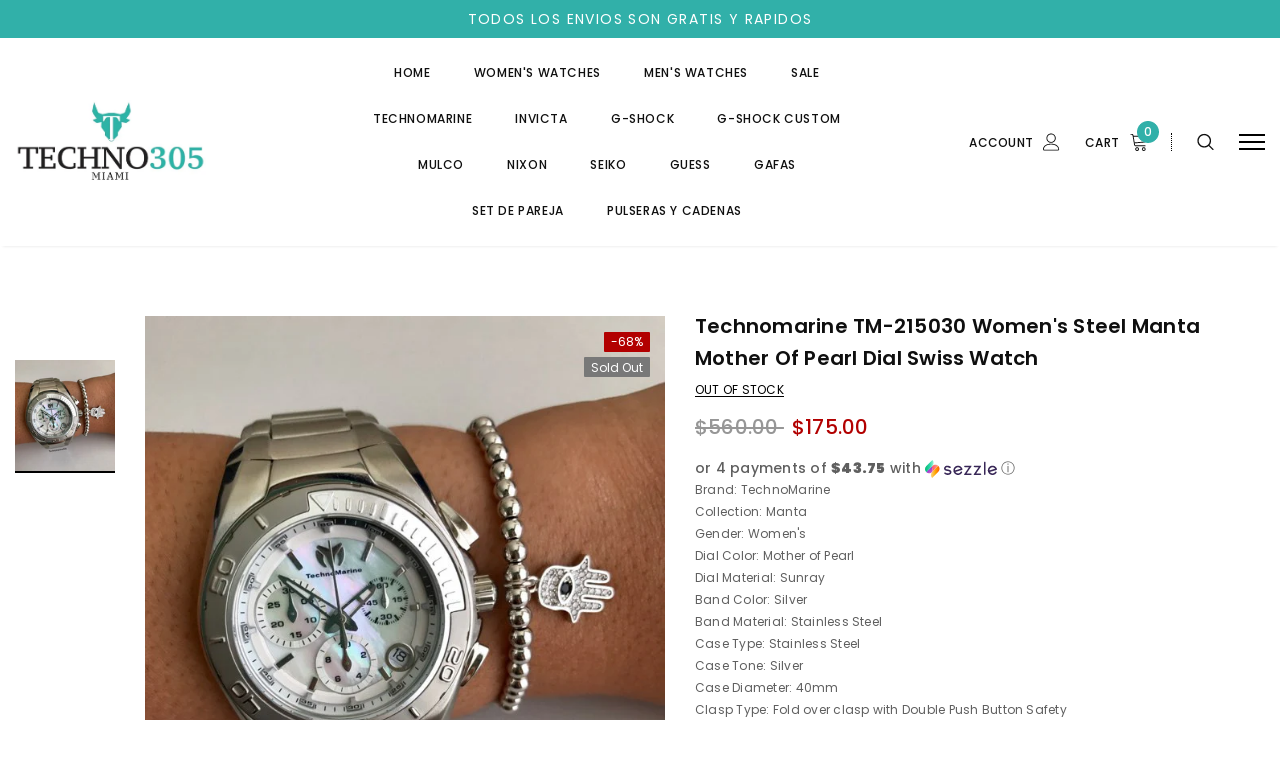

--- FILE ---
content_type: text/css
request_url: https://www.techno305.com/cdn/shop/t/11/assets/theme-styles-responsive.scss.css?v=95828845293647171841696161148
body_size: 9799
content:
@font-face{font-family:fontawesome;src:url(fontawesome-webfont.woff2) format("woff2"),url(fontawesome-webfont.woff) format("woff"),url(fontawesome-webfont.ttf) format("truetype")}@media (min-width: 1451px){.homepage-collection-wrapper .column-left{padding-right:100px}.list-collection .grid-item .item .collection-title-wrapper{left:10%;right:10%;bottom:9%}}@media (min-width: 1281px){.container{padding:0 60px}}@media (min-width: 1801px){.halo-product-custom .sidebar-label{display:none!important}}@media (max-width: 1800px){.template-product .halo-product-custom,.halo-product-custom{padding-top:30px}.halo-product-custom .pro-page .col-main{max-width:100%;flex:0 0 100%}.halo-product-custom .sidebar{position:fixed;left:-270px;top:0;width:100%;max-width:270px;padding:30px!important;background:#fff;padding-bottom:450px;scroll-behavior:smooth;-ms-overflow-style:-ms-autohiding-scrollbar;overflow:scroll;-webkit-overflow-scrolling:touch;height:100%;z-index:9999;transition:all .3s ease;-webkit-transition:all .3s ease}.halo-product-custom .halo-product-content .sidebar-label{margin-top:12px;margin-bottom:33px}.sidebar-open .halo-product-custom .sidebar{left:0}.sidebar-open .halo-product-custom .close-filter{display:block;left:270px}.sidebar-open .halo-product-custom .wrap-overlay{position:fixed;height:100%;width:100%;background:#000;left:0;top:0;bottom:0;right:0;opacity:.2;transition:all .2s ease;-webkit-transition:all .2s ease;overflow:hidden;z-index:999;top:0!important}}@media (min-width: 1281px) and (max-width: 1366px){.template-product .halo-product-custom .product-default>.container{padding:0}}@media (max-width: 1880px){.home-spotlight-block .slick-slider .slick-slide img{padding-left:10px;padding-right:10px}}@media (max-width: 1280px){.slick-arrow.slick-prev{left:0}.slick-arrow.slick-next{right:0}.widget-product .slick-arrow.slick-prev{left:0}.widget-product .slick-arrow.slick-next{right:0}.homepage-collection-wrapper .slick-arrow.slick-prev{left:0}.homepage-collection-wrapper .slick-arrow.slick-next{right:0}.home-instagram .slick-arrow.slick-prev{left:-10px}.home-instagram .slick-arrow.slick-next{right:-10px}}@media (min-width: 1200px) and (max-width: 1570px){.wrapper_header_parallax .is-sticky .header-bottom .header-pc .left-groups{width:200px!important}.wrapper_header_parallax .is-sticky .header-bottom .header-pc .center-groups{width:calc(100% - 540px)!important}.wrapper_header_parallax .is-sticky .header-bottom .header-pc .right-groups{width:410px!important}}@media (min-width: 1200px) and (max-width: 1281px){.recently-viewed-products .grid-item.col5{max-width:25%}}@media (min-width: 1200px){.container{max-width:1890px}.col5{-webkit-box-flex:0;-ms-flex:0 0 20%;flex:0 0 20%;max-width:20%}.header-parallax .sticky-wrapper{height:70px!important}.home-instagram .col-lg-5{-webkit-box-flex:0;-ms-flex:0 0 20%;flex:0 0 20%;max-width:20%}.halo-blog-page .sidebar-label{display:none!important}.themevale_popup #accept-cookies,.themevale_popup .product-notification{margin-bottom:15px}.sticky_form .container{max-width:1200px;padding-left:15px;padding-right:15px}.halo-product-custom .product-widget-tab .container{max-width:1890px;padding:0}.halo-product-custom .product-widget-tab .container .recently-viewed-products{max-width:1890px}.halo-product-custom .product-banner-block .full-banner .banner-item{margin-bottom:10px}.halo-product-custom .product-banner-block .small-banner .row{margin-right:-5px;margin-left:-5px}.halo-product-custom .product-banner-block .small-banner .banner-item{padding-left:5px;padding-right:5px}.collection-text-block .container{max-width:1170px;padding-left:15px;padding-right:15px}.search-page .input-group-field{width:770px}#shopify-section-cart-template .container,#shopify-section-cart-you-may-also-like-products .container,.custom-acc-page .container,.page-404 .container,.search-page .container,.template-customers-order .container{max-width:1200px;padding-left:15px;padding-right:15px}.has_sticky .wrapper_header_parallax .dropdown-border{height:calc(100vh - 70px)}.home2-custom-block .banner-large-img{position:relative}.home2-custom-block .banner-large-img .inner{position:absolute;top:50%;z-index:2;text-align:center}.home2-custom-block .banner-large-img .inner.abs_left{-moz-transform:translateY(-47%);-o-transform:translateY(-47%);-ms-transform:translateY(-47%);-webkit-transform:translateY(-47%);transform:translateY(-47%);left:-moz-calc((100% - 1200px)/2);left:-webkit-calc((100% - 1200px)/2);left:-ms-calc((100% - 1200px)/2);left:calc((100% - 1200px)/2)}.home2-custom-block .banner-large-img .inner.abs_right{-moz-transform:translateY(-47%);-o-transform:translateY(-47%);-ms-transform:translateY(-47%);-webkit-transform:translateY(-47%);transform:translateY(-47%);right:-moz-calc((100% - 1200px)/2);right:-webkit-calc((100% - 1200px)/2);right:-ms-calc((100% - 1200px)/2);right:calc((100% - 1200px)/2)}.home2-custom-block .banner-large-img .inner.abs_center{left:50%;-moz-transform:translate(-50%,-47%);-o-transform:translate(-50%,-47%);-ms-transform:translate(-50%,-47%);-webkit-transform:translate(-50%,-47%);transform:translate(-50%,-47%)}body>.translate-header{display:none}.slider-brand-wrapper .container{max-width:1200px;padding:0 15px}.widget-categories .widget-content li a{position:relative;-webkit-transition:padding-left .3s linear;-moz-transition:padding-left .3s linear;-ms-transition:padding-left .3s linear;-o-transition:padding-left .3s linear;transition:padding-left .3s linear;line-height:36px}.widget-categories .widget-content li a:hover{padding-left:17px;color:#3c3c3c}.widget-categories .widget-content li a:hover:before{content:"\f105";font: 14px/1 FontAwesome;font-size:15px;text-rendering:auto;-webkit-font-smoothing:antialiased;-moz-osx-font-smoothing:grayscale;display:inline-block;position:absolute;top:1px;left:0;font-weight:500;color:#32323266}.widget-categories .widget-content li a:hover span{background-image:linear-gradient(#fff 97%,#d1d1d1 3%);background-repeat:repeat-x;background-position-y:-1px}.animate-scale{position:relative;display:block;overflow:hidden}.animate-scale:before{content:"";position:absolute;top:0;left:0;width:100%;height:100%;background-color:#232323;overflow:hidden;opacity:0;-ms-filter:"progid:DXImageTransform.Microsoft.Alpha(opacity=0)";filter:alpha(opacity=0);z-index:2;-webkit-transition:all .5s ease;-moz-transition:all .5s ease;-ms-transition:all .5s ease;-o-transition:all .5s ease;transition:all .5s ease}.animate-scale img{-webkit-transition:all .7s ease;-moz-transition:all .7s ease;-ms-transition:all .7s ease;-o-transition:all .7s ease;transition:all .7s ease}.animate-scale:hover img{-moz-transform:scale3d(1.1,1.1,1);-o-transform:scale3d(1.1,1.1,1);-ms-transform:scale3d(1.1,1.1,1);-webkit-transform:scale3d(1.1,1.1,1);transform:scale3d(1.1,1.1,1)}.animate-scale:hover:before{overflow:visible;opacity:.3;-ms-filter:"progid:DXImageTransform.Microsoft.Alpha(opacity=30)";filter:alpha(opacity=30)}.animate-hvr:hover:before{opacity:1;-ms-filter:"progid:DXImageTransform.Microsoft.Alpha(opacity=100)";filter:alpha(opacity=100)}.header-bottom .header-mb{display:none}.header-bottom .header-pc{display:block}.header-bottom .header-pc .header-panel{display:-webkit-box;display:-webkit-flex;display:-moz-flex;display:-ms-flexbox;display:flex;-webkit-align-items:center;-moz-align-items:center;-ms-align-items:center;align-items:center;-webkit-box-pack:space-between;-moz-box-pack:space-between;-ms-flex-pack:space-between;-webkit-justify-content:space-between;justify-content:space-between}.header-bottom .header-pc .header-panel .left-groups{padding-left:0;padding-right:20px;width:340px}.header-bottom .header-pc .header-panel .center-groups{width:calc(100% - 680px)}.header-bottom .header-pc .header-panel .right-groups{display:-webkit-box;display:-webkit-flex;display:-moz-flex;display:-ms-flexbox;display:flex;-webkit-align-items:center;-moz-align-items:center;-ms-align-items:center;align-items:center;-webkit-box-pack:flex-end;-moz-box-pack:flex-end;-ms-flex-pack:flex-end;-webkit-justify-content:flex-end;justify-content:flex-end;padding-left:20px;padding-right:0;width:410px}.header-bottom .header-pc .header-panel .right-groups .account-link>a,.header-bottom .header-pc .header-panel .right-groups .wrapper-top-cart>a{text-transform:uppercase;display:-webkit-box;display:-webkit-flex;display:-moz-flex;display:-ms-flexbox;display:flex;-webkit-align-items:center;-moz-align-items:center;-ms-align-items:center;align-items:center;-webkit-box-pack:center;-moz-box-pack:center;-ms-flex-pack:center;-webkit-justify-content:center;justify-content:center;font-weight:500}.header-bottom .header-pc .header-panel .right-groups .account-link>a .text-right-hl,.header-bottom .header-pc .header-panel .right-groups .wrapper-top-cart>a .text-right-hl{position:relative;top:1px}.header-bottom .header-pc .header-panel .right-groups .account-link>a svg,.header-bottom .header-pc .header-panel .right-groups .wrapper-top-cart>a svg{margin-left:10px}.header-bottom .header-pc .header-panel .right-groups .account-link{display:inline-block;vertical-align:middle}.header-bottom .header-pc .header-panel .right-groups .account-link .acc-logout,.header-bottom .header-pc .header-panel .right-groups .account-link .acc-title{display:inline-block}.header-bottom .header-pc .header-panel .right-groups .account-link .acc-title svg{position:relative;top:3px}.header-bottom .header-pc .header-panel .right-groups .account-link>a svg{width:17px;height:18px;margin-top:-1px}.header-bottom .header-pc .header-panel .right-groups .wrapper-top-cart{margin-left:25px}.header-bottom .header-pc .header-panel .right-groups .wrapper-top-cart>a svg{width:20px;height:19px}.header-bottom .header-pc .header-panel .right-groups .wrapper-top-cart>a .cart-text{overflow:hidden;text-overflow:ellipsis;white-space:nowrap}.header-bottom .header-pc .header-panel .right-groups .wrapper-top-cart>a.menu-open .cart-text{position:relative}.header-bottom .header-pc .header-panel .right-groups .wrapper-top-cart>a.menu-open .cart-text:before{content:"";width:100%;height:1px;position:absolute;bottom:2px;left:0}.header-bottom .header-pc .header-panel .right-groups .nav-search{display:-webkit-box;display:-webkit-flex;display:-moz-flex;display:-ms-flexbox;display:flex;-webkit-align-items:center;-moz-align-items:center;-ms-align-items:center;align-items:center;-webkit-box-pack:center;-moz-box-pack:center;-ms-flex-pack:center;-webkit-justify-content:center;justify-content:center;padding-left:25px;margin-left:12px}.header-bottom .header-pc .header-panel .right-groups .nav-search .icon-search svg.icon-close{display:none;width:21px;height:21px;stroke:none}.header-bottom .header-pc .header-panel .right-groups .nav-search .icon-search.menu-open svg.icon-close{display:block}.header-bottom .header-pc .header-panel .right-groups .nav-search .icon-search.menu-open svg.search{display:none}.header-bottom .header-pc .header-panel .right-groups .nav-search .header-search .header-search__form .close-search{display:none}.header-bottom .header-pc .header-panel .right-groups .right-nav{margin-left:25px}.header-bottom .header-pc .header-panel .right-groups .right-nav .svg-mb{width:26px}.header-bottom .header-pc .header-panel .right-groups .right-nav a{color:#34313a}.header-bottom .header-pc .header-panel .right-groups .right-nav a.wishlist i{display:none}.header-bottom .header-pc .header-panel .right-groups .right-nav .right-nav-links{border-bottom:1px solid #eee;padding-bottom:18px;margin-bottom:25px}.header-bottom .header-pc .header-panel .right-groups .right-nav .right-nav-links li{padding:4px 0}.header-bottom .header-pc .header-panel .right-groups .right-nav .lang-currency-groups .label-text,.header-bottom .header-pc .header-panel .right-groups .right-nav .currency-block .label-text{display:none}.header-bottom .header-pc .header-panel .right-groups .right-nav .lang-currency-groups .img-icon,.header-bottom .header-pc .header-panel .right-groups .right-nav .currency-block .img-icon{width:16px;height:16px;display:inline-block;-moz-border-radius:50%;-webkit-border-radius:50%;-ms-border-radius:50%;-o-border-radius:50%;border-radius:50%;margin-right:8px}.header-bottom .header-pc .header-panel .right-groups .right-nav .lang-currency-groups .img-icon img,.header-bottom .header-pc .header-panel .right-groups .right-nav .currency-block .img-icon img{width:16px;height:16px;display:block;object-fit:cover;-moz-border-radius:50%;-webkit-border-radius:50%;-ms-border-radius:50%;-o-border-radius:50%;border-radius:50%}.header-bottom .header-pc .header-panel .right-groups .right-nav .lang-currency-groups .dropdown-label,.header-bottom .header-pc .header-panel .right-groups .right-nav .currency-block .dropdown-label{display:-webkit-box;display:-webkit-flex;display:-moz-flex;display:-ms-flexbox;display:flex;-webkit-align-items:center;-moz-align-items:center;-ms-align-items:center;align-items:center;-webkit-box-pack:flex-start;-moz-box-pack:flex-start;-ms-flex-pack:flex-start;-webkit-justify-content:flex-start;justify-content:flex-start}.header-bottom .header-pc .header-panel .right-groups .right-nav .lang-currency-groups .dropdown-label .text,.header-bottom .header-pc .header-panel .right-groups .right-nav .currency-block .dropdown-label .text{color:#34313a;font-weight:500;text-transform:uppercase}.header-bottom .header-pc .header-panel .right-groups .right-nav .lang-currency-groups .dropdown-toggle,.header-bottom .header-pc .header-panel .right-groups .right-nav .currency-block .dropdown-toggle{cursor:pointer}.header-bottom .header-pc .header-panel .right-groups .right-nav .lang-currency-groups .dropdown-toggle:after,.header-bottom .header-pc .header-panel .right-groups .right-nav .currency-block .dropdown-toggle:after{content:"\f107";font: 14px/1 FontAwesome;width:20px;height:20px;margin:0 0 0 3px;vertical-align:middle;line-height:18px;text-align:center;color:#3c3c3c;position:relative;top:1px;left:0;display:block;cursor:pointer;padding:0;background:none;border:none}.header-bottom .header-pc .header-panel .right-groups .right-nav .lang-currency-groups .dropdown-menu,.header-bottom .header-pc .header-panel .right-groups .right-nav .currency-block .dropdown-menu{position:absolute;left:0;top:100%;z-index:3;padding:3px 10px 8px;min-width:100px;width:auto;border:1px solid #e6e6e6;-webkit-box-shadow:0 1px 6px rgba(0,0,0,.1);-moz-box-shadow:0 1px 6px rgba(0,0,0,.1);box-shadow:0 1px 6px #0000001a;outline:none;-moz-border-radius:1px;-webkit-border-radius:1px;-ms-border-radius:1px;-o-border-radius:1px;border-radius:1px;display:none;max-height:385px;overflow:auto}.header-bottom .header-pc .header-panel .right-groups .right-nav .lang-currency-groups .lang-block{margin-bottom:12px}.header-bottom .header-pc .header-panel .right-groups .right-nav .lang-currency-groups .language-groups-footer2{margin-bottom:10px}.wrapper_header_default .is-sticky .wrapper-navigation .icon-label{display:none}body:not(.template-index) .wrapper_header_parallax{margin-bottom:0}.wrapper_header_parallax .is-sticky .wrapper-navigation .icon-label{display:none}.wrapper_header_parallax .is-sticky .header-bottom{background:#000;transition:all 1s ease;-webkit-animation-name:fadeInDown;animation-name:fadeInDown;-webkit-animation-duration:.5s;animation-duration:.5s;-webkit-animation-fill-mode:both;animation-fill-mode:both}.wrapper_header_parallax .is-sticky .header-bottom .header-pc .header-panel{padding:0}.wrapper_header_parallax .is-sticky .header-bottom .left-groups{width:340px!important}.wrapper_header_parallax .is-sticky .header-bottom .left-groups .header-logo-sticky{display:block!important}.wrapper_header_parallax .is-sticky .header-bottom .left-groups .header-items-content{display:none}.wrapper_header_parallax .is-sticky .header-bottom .center-groups{width:calc(100% - 680px)!important}.wrapper_header_parallax .is-sticky .header-bottom .center-groups .header-logo{display:none}.wrapper_header_parallax .is-sticky .header-bottom .center-groups .menu-sticky{display:block!important}.wrapper_header_parallax .is-sticky .header-bottom .right-groups{width:410px!important}.wrapper_header_parallax .is-sticky+.header-nav{display:none}.wrapper_header_parallax .header-bottom .header-pc .header-panel{padding:22px 0}.wrapper_header_parallax .header-bottom .header-pc .header-panel .left-groups{width:410px}.wrapper_header_parallax .header-bottom .header-pc .header-panel .left-groups .header-logo-sticky{display:none}.wrapper_header_parallax .header-bottom .header-pc .header-panel .left-groups .header-items-content .item{display:inline-block}.wrapper_header_parallax .header-bottom .header-pc .header-panel .left-groups .header-items-content .item.phone{margin-right:20px}.wrapper_header_parallax .header-bottom .header-pc .header-panel .left-groups .header-items-content .item .info-icon{margin-right:5px}.wrapper_header_parallax .header-bottom .header-pc .header-panel .center-groups{text-align:center;width:calc(100% - 820px)}.wrapper_header_parallax .header-bottom .header-pc .header-panel .center-groups .menu-sticky{display:none}.wrapper_header_parallax .header-nav{background:#00000080}.wrapper_header_parallax .header-nav .site-nav{padding-top:17px}.wrapper_header_parallax .header-nav .site-nav li.menu-lv-1>a,.wrapper_header_parallax .header-nav .site-nav li.item>a{padding-bottom:16px}.wrapper_header_parallax .header-nav .site-nav li.menu-lv-1:hover>a:before,.wrapper_header_parallax .header-nav .site-nav li.item:hover>a:before{bottom:18px}.site-nav{margin:0;padding-top:24px}.site-nav .icon-dropdown,.site-nav .menu-mb-title{display:none}.site-nav .icon-label{position:absolute;right:-4px;top:-20px}.site-nav .icon-label:before{left:50%;bottom:-9px;-moz-transform:translateX(-50%);-o-transform:translateX(-50%);-ms-transform:translateX(-50%);-webkit-transform:translateX(-50%);transform:translate(-50%)}.site-nav .container{max-width:1200px;padding-left:15px;padding-right:15px}.site-nav .menu-lv-1,.site-nav>.item{display:inline-block;padding-left:20px;padding-right:20px;margin-bottom:0}.site-nav .menu-lv-1>a,.site-nav>.item>a{padding:0 0 24px}.site-nav .menu-lv-1>a:before,.site-nav>.item>a:before{content:"";height:1px;position:absolute;bottom:24px;width:0;left:0;right:0;-webkit-transition:width .3s ease;-moz-transition:width .3s ease;-ms-transition:width .3s ease;-o-transition:width .3s ease;transition:width .3s ease;visibility:hidden;display:block}.site-nav .menu-lv-1:hover>a:before,.site-nav>.item:hover>a:before{width:100%;visibility:visible}.site-nav .menu-lv-1>.sub-menu-mobile,.site-nav>.item>.sub-menu-mobile{-webkit-box-shadow:0 1px 4px 0px rgba(0,0,0,.1);-moz-box-shadow:0 1px 4px 0px rgba(0,0,0,.1);box-shadow:0 1px 4px #0000001a}.site-nav .no-mega-menu{position:relative}.site-nav .no-mega-menu .sub-menu-mobile{display:none;position:absolute;left:0;z-index:10;min-width:210px;text-align:left}.site-nav .no-mega-menu .sub-menu-mobile ul li{padding:9px 20px;margin-bottom:0}.site-nav .no-mega-menu .sub-menu-mobile ul li>a{padding-right:15px;position:relative}.site-nav .no-mega-menu .sub-menu-mobile ul li.dropdown:hover>a:before{content:"\f105";font-family:FontAwesome;position:absolute;left:-11px;top:-3px;font-size:16px}.site-nav .no-mega-menu .sub-menu-mobile ul li:last-child{border-bottom:none}.site-nav .no-mega-menu .sub-menu-mobile .menu-lv-2{padding:9px 50px 9px 20px}.site-nav .no-mega-menu .sub-menu-mobile .menu-lv-2 .sub-menu-mobile{display:none;position:absolute;left:100%;top:-1px;z-index:10;min-width:210px;margin-left:-35px;-webkit-box-shadow:0 2px 15px 0px rgba(0,0,0,.1);-moz-box-shadow:0 2px 15px 0px rgba(0,0,0,.1);box-shadow:0 2px 15px #0000001a}.site-nav .no-mega-menu .sub-menu-mobile .menu-lv-2 .sub-menu-mobile li:last-child{border-bottom:none}.site-nav .no-mega-menu .sub-menu-mobile .menu-lv-2:hover .site-nav-dropdown,.site-nav .no-mega-menu:hover .sub-menu-mobile{display:block}.site-nav .mega-menu{position:static}.site-nav .mega-menu>.sub-menu-mobile{position:absolute;left:0;right:0;z-index:10;padding:28px 0 0;max-height:82vh;overflow-x:hidden;overflow-y:auto;opacity:0;-ms-filter:"progid:DXImageTransform.Microsoft.Alpha(opacity=0)";filter:alpha(opacity=0);visibility:hidden;pointer-events:none;-moz-transform:translateY(30px);-o-transform:translateY(30px);-ms-transform:translateY(30px);-webkit-transform:translateY(30px);transform:translateY(30px);-webkit-transition:transform .35s linear;-moz-transition:transform .35s linear;-ms-transition:transform .35s linear;-o-transition:transform .35s linear;transition:transform .35s linear;-webkit-box-shadow:0 3px 3px -3px rgba(0,0,0,.1);-moz-box-shadow:0 3px 3px -3px rgba(0,0,0,.1);box-shadow:0 3px 3px -3px #0000001a}.site-nav .mega-menu>.sub-menu-mobile::-webkit-scrollbar{width:0}.site-nav .mega-menu>.sub-menu-mobile>.site-nav-dropdown{padding-bottom:20px}.site-nav .mega-menu:hover>.sub-menu-mobile{display:block;opacity:1;-ms-filter:"progid:DXImageTransform.Microsoft.Alpha(opacity=100)";filter:alpha(opacity=100);visibility:visible;-moz-transform:translateY(0px);-o-transform:translateY(0px);-ms-transform:translateY(0px);-webkit-transform:translateY(0px);transform:translateY(0);pointer-events:auto}.site-nav .mega-menu .site-nav-dropdown .hl-shuffle-container{display:block}.site-nav .mega-menu .site-nav-dropdown .hl-shuffle-container .inner{break-inside:avoid-column;page-break-inside:avoid;-webkit-column-break-inside:avoid;max-width:100%;padding-bottom:22px}.site-nav .mega-menu .site-nav-dropdown .menu-lv-2{text-align:left}.site-nav .mega-menu .site-nav-dropdown .menu-lv-2>a{padding-bottom:10px}.site-nav .mega-menu .site-nav-dropdown .menu-lv-2 .dropdow-lv2 li>a{padding:2px 0;display:inline-block}.site-nav .mega-menu .site-nav-dropdown .hl-shuffle-container{-webkit-column-count:3;column-count:3;margin-left:-10px;margin-right:-10px}.site-nav .mega-menu .site-nav-dropdown .hl-shuffle-container .inner{padding-left:10px;padding-right:10px}.site-nav .mega-menu .site-nav-dropdown.style_1 .column-right{display:-webkit-box;display:-webkit-flex;display:-moz-flex;display:-ms-flexbox;display:flex;-webkit-align-items:flex-start;-moz-align-items:flex-start;-ms-align-items:flex-start;align-items:flex-start;-webkit-box-pack:flex-end;-moz-box-pack:flex-end;-ms-flex-pack:flex-end;-webkit-justify-content:flex-end;justify-content:flex-end;padding-top:4px}.site-nav .mega-menu .site-nav-dropdown.style_1 .column-right .banner{margin-left:20px;padding-top:2px}.site-nav .mega-menu .site-nav-dropdown.style_1 .column-right .banner a{display:block}.site-nav .mega-menu .site-nav-dropdown.style_2.site-nav-dropdown{padding-bottom:0}.site-nav .mega-menu .site-nav-dropdown.style_2 .column-left{padding-top:6px}.site-nav .mega-menu .site-nav-dropdown.style_2 .column-left .banner a{display:block}.site-nav .mega-menu .site-nav-dropdown.style_2 .column-right.has-banner{padding-left:95px}.site-nav .mega-menu .site-nav-dropdown.style_3 .hl-shuffle-container{-webkit-column-count:5;column-count:5}.site-nav .mega-menu .site-nav-dropdown.style_3 .menu-lv-2 .dropdow-lv2>a>img{margin-top:5px;margin-bottom:15px;display:block}.site-nav .mega-menu .site-nav-dropdown.style_4 .column-right{padding-top:6px}.site-nav .mega-menu .site-nav-dropdown.style_4 .banner .mega-banner{text-align:right;display:-webkit-box;display:-webkit-flex;display:-moz-flex;display:-ms-flexbox;display:flex;-webkit-align-items:flex-start;-moz-align-items:flex-start;-ms-align-items:flex-start;align-items:flex-start;-webkit-box-pack:flex-end;-moz-box-pack:flex-end;-ms-flex-pack:flex-end;-webkit-justify-content:flex-end;justify-content:flex-end}.site-nav .mega-menu .site-nav-dropdown.style_4 .banner .mega-banner .img-second{margin-left:30px}.product-item .product-grid-image:before{content:"";position:absolute;top:0;left:0;width:100%;height:100%}.product-item .product-top:hover .images-one,.product-item .product-top:hover .images-two{-webkit-transition:all .5s ease;-moz-transition:all .5s ease;-ms-transition:all .5s ease;-o-transition:all .5s ease;transition:all .5s ease}.product-item .product-top:hover .images-one{opacity:0;-ms-filter:"progid:DXImageTransform.Microsoft.Alpha(opacity=0)";filter:alpha(opacity=0)}.product-item .product-top:hover .images-two{opacity:1;-ms-filter:"progid:DXImageTransform.Microsoft.Alpha(opacity=100)";filter:alpha(opacity=100)}.product-item .product-top:hover .product-des{opacity:1;-ms-filter:"progid:DXImageTransform.Microsoft.Alpha(opacity=100)";filter:alpha(opacity=100);visibility:visible}.product-item .product-top:hover .product-grid-image:before{opacity:1;-ms-filter:"progid:DXImageTransform.Microsoft.Alpha(opacity=100)";filter:alpha(opacity=100);visibility:visible}#back-top a:hover,#back-top a:focus{background:#000;color:#fff;border:1px solid #000000}.product-notification,#accept-cookies{position:absolute;bottom:100%;margin-bottom:15px}#dropdown-cart .cart-title .close-cart{display:none}.home-slideshow .not_img{height:720px;line-height:720px}.home-slideshow .slide-content.abs_left{left:21%}.home-slideshow .slide-content.abs_right{right:21%}.home-slideshow .slick-dots,.lookbook-slideshow .slick-dots{bottom:22px}.homepage-collection-wrapper .column-left{padding-top:62px}.homepage-collection-wrapper .column-right .products-grid .grid-item:hover .product-top img{opacity:.5;-ms-filter:"progid:DXImageTransform.Microsoft.Alpha(opacity=50)";filter:alpha(opacity=50)}.homepage-collection-wrapper .column-right .products-grid .grid-item:hover .collection-title h3 a span{background-image:linear-gradient(#fff 97%,#0f0f0f 3%);background-repeat:repeat-x;background-position-y:-3px}.homepage-collection-wrapper .column-right .products-grid .grid-item:hover .collection-title .btn-shadow .btn{background:#000;border-color:#000;color:#fff}.home-top-banner .container{max-width:1200px;padding-left:15px;padding-right:15px}.home-top-banner .slick-slide>div{height:calc(100% - 28px)}.home-top-banner .banner-image{margin-bottom:22px}.policys-block-home .container,.homepage-top-sellers-products .container,.home2-top-banner .container,.homepage2-featured-products .container,.home2-custom-block .container,.home2-instagram .container,.footer-2 .container{max-width:1600px;padding-left:15px;padding-right:15px}.list-collection .col-xl{-webkit-box-flex:0;-ms-flex:0 0 20%;flex:0 0 20%;max-width:20%}.sidebar.hide-sidebar{position:fixed;top:0;left:0;width:347px;max-width:100%;background-color:#fff;z-index:5;margin:0;overflow-y:auto;height:100vh;-moz-transform:translateX(-100%);-o-transform:translateX(-100%);-ms-transform:translateX(-100%);-webkit-transform:translateX(-100%);transform:translate(-100%);-webkit-transition:transform .4s ease;-moz-transition:transform .4s ease;-ms-transition:transform .4s ease;-o-transition:transform .4s ease;transition:transform .4s ease}.col-sidebar{-webkit-box-flex:0;-ms-flex:0 0 300px;flex:0 0 300px;max-width:300px}.col-main{-webkit-box-flex:0;-ms-flex:0 0 calc(100% - 300px);flex:0 0 calc(100% - 300px);max-width:-moz-calc(100% - 300px);max-width:-webkit-calc(100% - 300px);max-width:-ms-calc(100% - 300px);max-width:calc(100% - 300px)}.products-list .product-item .product-top{width:420px}.products-list .product-item .product-details{width:-moz-calc(100% - 450px);width:-webkit-calc(100% - 450px);width:-ms-calc(100% - 450px);width:calc(100% - 450px)}.faqs-page .page-header h2.has-image{position:absolute;left:0;right:0;bottom:0;top:0;display:-webkit-box;display:-webkit-flex;display:-moz-flex;display:-ms-flexbox;display:flex;-webkit-align-items:center;-moz-align-items:center;-ms-align-items:center;align-items:center;-webkit-box-pack:center;-moz-box-pack:center;-ms-flex-pack:center;-webkit-justify-content:center;justify-content:center;margin-bottom:0;padding:15px}.faqs-page .faqs_page-wrapper .right-column.has-col-left{padding-left:45px}#accept-cookies{max-width:398px;margin-bottom:35px}.product-notification{max-width:350px;margin-bottom:65px}.template-product .halo-product-default .product-photos.vertical-moreview{-webkit-box-flex:0;-ms-flex:0 0 calc(100% - 600px);flex:0 0 calc(100% - 600px);max-width:-moz-calc(100% - 600px);max-width:-webkit-calc(100% - 600px);max-width:-ms-calc(100% - 600px);max-width:calc(100% - 600px)}.template-product .halo-product-default .product-photos.vertical-moreview .product-img-box{display:-webkit-box;display:-webkit-flex;display:-moz-flex;display:-ms-flexbox;display:flex;-webkit-flex-direction:row;-moz-flex-direction:row;-ms-flex-direction:row;flex-direction:row}.template-product .halo-product-default .product-photos.vertical-moreview .product-img-box .wrapper-images{width:-moz-calc(100% - 100px);width:-webkit-calc(100% - 100px);width:-ms-calc(100% - 100px);width:calc(100% - 100px)}.template-product .halo-product-default .product-photos.vertical-moreview .product-img-box .slider-for{margin-bottom:0}.template-product .halo-product-default .product-photos.vertical-moreview .product-img-box .slider-nav{width:100px;padding:28px 0;margin-bottom:0}.template-product .halo-product-default .product-photos.vertical-moreview .product-img-box .slider-nav .item{margin:0;padding:0;max-height:100%;overflow:hidden}.template-product .halo-product-default .product-photos.vertical-moreview .product-img-box .slider-nav .item>a{display:block;max-height:100%;overflow:hidden;margin:6.5px 0;padding-bottom:0}.template-product .halo-product-default .product-photos.vertical-moreview .product-img-box .slider-nav .slick-arrow{left:50%;top:auto;-moz-transform:translate(-50%,0);-o-transform:translate(-50%,0);-ms-transform:translate(-50%,0);-webkit-transform:translate(-50%,0);transform:translate(-50%);width:21px;height:20px;padding-top:0}.template-product .halo-product-default .product-photos.vertical-moreview .product-img-box .slider-nav .slick-arrow svg{width:21px;height:20px}.template-product .halo-product-default .product-photos.vertical-moreview .product-img-box .slider-nav .slick-arrow.slick-prev{top:0}.template-product .halo-product-default .product-photos.vertical-moreview .product-img-box .slider-nav .slick-arrow.slick-prev svg{-moz-transform:rotate(90deg);-o-transform:rotate(90deg);-ms-transform:rotate(90deg);-webkit-transform:rotate(90deg);transform:rotate(90deg)}.template-product .halo-product-default .product-photos.vertical-moreview .product-img-box .slider-nav .slick-arrow.slick-next{bottom:0;right:auto}.template-product .halo-product-default .product-photos.vertical-moreview .product-img-box .slider-nav .slick-arrow.slick-next svg{-moz-transform:rotate(90deg);-o-transform:rotate(90deg);-ms-transform:rotate(90deg);-webkit-transform:rotate(90deg);transform:rotate(90deg)}.template-product .halo-product-default .product-photos.vertical-moreview .wrapper-nav{display:-webkit-box;display:-webkit-flex;display:-moz-flex;display:-ms-flexbox;display:flex;-webkit-align-items:center;-moz-align-items:center;-ms-align-items:center;align-items:center;-webkit-box-pack:flex-start;-moz-box-pack:flex-start;-ms-flex-pack:flex-start;-webkit-justify-content:flex-start;justify-content:flex-start}.template-product .halo-product-default .product-photos.vertical-moreview .bottom-group{width:-moz-calc(100% - 100px);width:-webkit-calc(100% - 100px);width:-ms-calc(100% - 100px);width:calc(100% - 100px)}.template-product .halo-product-default .product-photos.left-vertical-moreview .product-img-box{-webkit-flex-direction:row-reverse;-moz-flex-direction:row-reverse;-ms-flex-direction:row-reverse;flex-direction:row-reverse}.template-product .halo-product-default .product-photos.left-vertical-moreview .product-img-box .wrapper-images{padding-left:30px}.template-product .halo-product-default .product-photos.left-vertical-moreview .bottom-group{float:right}.template-product .halo-product-default .product-photos.right-vertical-moreview .product-img-box{display:-webkit-box;display:-webkit-flex;display:-moz-flex;display:-ms-flexbox;display:flex;-webkit-align-items:flex-start;-moz-align-items:flex-start;-ms-align-items:flex-start;align-items:flex-start;-webkit-box-pack:flex-end;-moz-box-pack:flex-end;-ms-flex-pack:flex-end;-webkit-justify-content:flex-end;justify-content:flex-end}.template-product .halo-product-default .product-photos.right-vertical-moreview .product-img-box .wrapper-images{padding-right:30px}.template-product .halo-product-default .product-photos.right-vertical-moreview .bottom-group{float:left}.template-product .halo-product-default .product-photos.horizontal-moreview{-webkit-box-flex:0;-ms-flex:0 0 56%;flex:0 0 56%;max-width:56%}.template-product .halo-product-default .product-shop{margin-top:-6px}.template-product .halo-product-default .product-shop.vertical-moreview{-webkit-box-flex:0;-ms-flex:0 0 600px;flex:0 0 600px;max-width:600px}.template-product .halo-product-default .product-shop.horizontal-moreview{-webkit-box-flex:0;-ms-flex:0 0 44%;flex:0 0 44%;max-width:44%}.custom-product-description .product-description-content .product-img{-webkit-box-flex:0;-ms-flex:0 0 calc(100% - 600px);flex:0 0 calc(100% - 600px);max-width:-moz-calc(100% - 600px);max-width:-webkit-calc(100% - 600px);max-width:-ms-calc(100% - 600px);max-width:calc(100% - 600px)}.custom-product-description .product-description-content .product-tab{-webkit-box-flex:0;-ms-flex:0 0 600px;flex:0 0 600px;max-width:600px}.halo_modal-custom .modal-body{padding:30px 100px 100px}.product-instagram #instafeed{padding-right:5px}.product-banner-block .full-banner .product-banner-wrap{padding:20px 14%}.product-banner-block .small-banner .container{max-width:1690px}.product-banner-block .small-banner .banner-item{margin-bottom:30px}.product-banner-block .small-banner .product-banner-wrap{padding:20px 100px;bottom:80px;left:15px;right:15px}.product-widget-tab .container,.product-customer-review .customer-review-content .container{max-width:1200px;padding-left:15px;padding-right:15px}}@media (max-width: 1199px){.container,.container-fluid,.container-padd60{max-width:100%}.row{margin-left:-10px;margin-right:-10px}.col,.col-6,.col-xs-1,.col-sm-1,.col-md-1,.col-lg-1,.col-xl-1,.col-xs-2,.col-sm-2,.col-md-2,.col-lg-2,.col-xl-2,.col-xs-3,.col-sm-3,.col-md-3,.col-lg-3,.col-xl-3,.col-xs-4,.col-sm-4,.col-md-4,.col-lg-4,.col-xl-4,.col-xs-5,.col-sm-5,.col-md-5,.col-lg-5,.col-xl-5,.col-xs-6,.col-sm-6,.col-md-6,.col-lg-6,.col-xl-6,.col-xs-7,.col-sm-7,.col-md-7,.col-lg-7,.col-xl-7,.col-xs-8,.col-sm-8,.col-md-8,.col-lg-8,.col-xl-8,.col-xs-9,.col-sm-9,.col-md-9,.col-lg-9,.col-xl-9,.col-xs-10,.col-sm-10,.col-md-10,.col-lg-10,.col-xl-10,.col-xs-11,.col-sm-11,.col-md-11,.col-lg-11,.col-xl-11,.col-xs-12,.col-sm-12,.col-md-12,.col-lg-12,.col-xl-12,.col-12,.col-xl{padding-right:10px;padding-left:10px}.jas-mb-style{position:fixed;top:0;bottom:0;right:100%;height:100vh;z-index:99;overflow-y:scroll;-webkit-transition:transform .5s ease;-moz-transition:transform .5s ease;-ms-transition:transform .5s ease;-o-transition:transform .5s ease;transition:transform .5s ease;padding-bottom:100px;background-color:#fff}.jas-mb-style .mb-area{margin-left:-10px;margin-right:-10px}.jas-mb-style .nav-bar .site-nav:nth-child(2){display:none}.jas-mb-style #right-nav-dropdown{display:block}.jas-mb-style #right-nav-dropdown .right-nav-links a{padding:7px 20px 6px;display:block;font-weight:400}.jas-mb-style #right-nav-dropdown .right-nav-links a.wishlist i{display:none}.jas-mb-style #right-nav-dropdown .lang-currency-groups{margin-top:20px;padding-top:20px;border-top:1px solid #ebebeb;padding-left:20px;padding-right:20px}.jas-mb-style #right-nav-dropdown .lang-currency-groups .lang-block+.currency-block{margin-top:20px}.jas-mb-style #right-nav-dropdown .lang-currency-groups .btn-group .dropdown-label{display:none}.jas-mb-style #right-nav-dropdown .lang-currency-groups .dropdown-menu{display:flex!important;overflow:visible!important;height:auto!important}.jas-mb-style .header-items-content{padding-left:20px;padding-right:20px;margin-top:30px}.jas-mb-style .header-items-content .info-icon{margin-right:5px}.jas-mb-style .header-items-content .phone{margin-bottom:5px}.site-nav .menu-mb-title{border-bottom:1px solid #ebebeb;color:#0f0f0f;background-color:#fafafa}.site-nav li a{position:static}.site-nav li.dropdown a{display:inline-block}.site-nav .menu-lv-1,.site-nav .item{border-bottom:1px solid #ebebeb}.site-nav .menu-lv-1>a,.site-nav .item>a{color:#0f0f0f;padding:13px 20px 11px}.site-nav .menu-lv-1:hover,.site-nav .item:hover{background-color:#fafafa}.site-nav .menu-lv-1:hover>a,.site-nav .item:hover>a{color:#0f0f0f}.site-nav .menu-lv-2{border-bottom:1px solid #ebebeb}.site-nav .menu-lv-2>a{color:#0f0f0f;padding:13px 20px 11px;text-transform:uppercase;font-weight:500}.site-nav .menu-lv-2:hover>a{color:#0f0f0f}.site-nav .menu-lv-2 ul.site-nav-dropdown{margin:12px 0}.site-nav .menu-lv-3>a{color:#0f0f0f;padding:8px 20px 6px}.site-nav .menu-lv-3:hover>a{color:#0f0f0f}.site-nav .sub-menu-mobile{position:fixed;left:0;top:0;bottom:0;padding-bottom:100px;height:100vh;overflow-y:scroll;background-color:#fff;z-index:100;-webkit-transition:transform .4s ease;-moz-transition:transform .4s ease;-ms-transition:transform .4s ease;-o-transition:transform .4s ease;transition:transform .4s ease;-moz-transform:translateX(-100%);-o-transform:translateX(-100%);-ms-transform:translateX(-100%);-webkit-transform:translateX(-100%);transform:translate(-100%)}.site-nav .sub-menu-mobile.sub-menu-open{-moz-transform:none;-o-transform:none;-ms-transform:none;-webkit-transform:none;transform:none}.site-nav .mega-menu .menu-lv-2{padding:0}.site-nav .mega-menu>.sub-menu-mobile .site-nav-dropdown{margin-bottom:10px}.site-nav .mega-menu>.sub-menu-mobile .site-nav-dropdown .hl-shuffle-container>.inner{padding-left:0;padding-right:0}.site-nav .mega-menu .site-nav-dropdown.style_1 .column-right{text-align:center;padding-top:20px}.site-nav .mega-menu .site-nav-dropdown.style_1 .column-right .featured-product{margin:0 auto 30px}.site-nav .mega-menu .site-nav-dropdown.style_1 .column-right .featured-product>h3{color:#0f0f0f}.site-nav .mega-menu .site-nav-dropdown.style_1 .column-right .featured-product .product-vendor a,.site-nav .mega-menu .site-nav-dropdown.style_1 .column-right .featured-product .product-title,.site-nav .mega-menu .site-nav-dropdown.style_1 .column-right .featured-product .price-box .price-regular{color:#0f0f0f}.site-nav .mega-menu .site-nav-dropdown.style_1 .column-right .featured-product .slick-arrow svg{fill:#0f0f0f;stroke:#0f0f0f}.site-nav .mega-menu .site-nav-dropdown.style_2 .banner-first{padding:20px;border-bottom:1px solid #ebebeb}.site-nav .mega-menu .site-nav-dropdown.style_2 .banner-bottom{margin-top:0}.site-nav .mega-menu .site-nav-dropdown.style_3 .menu-lv-2>.sub-menu-mobile>a{padding:20px 20px 0}.site-nav .mega-menu .site-nav-dropdown.style_4 .mega-banner{padding:20px;text-align:center}.site-nav .mega-menu .site-nav-dropdown.style_4 .mega-banner .img-first{margin-bottom:20px}.site-nav .icon-label:before{left:-9px;top:50%;-moz-transform:translateY(-50%);-o-transform:translateY(-50%);-ms-transform:translateY(-50%);-webkit-transform:translateY(-50%);transform:translateY(-50%)}.home-slideshow .slick-dots,.lookbook-slideshow .slick-dots{bottom:15px}.sidebar-open .sidebar{left:0!important}.sidebar-open .close-filter{display:block;left:270px}.sidebar-open .wrap-overlay{position:fixed;height:100%;width:100%;background:#000;left:0;top:0;bottom:0;right:0;opacity:.2;transition:all .2s ease;-webkit-transition:all .2s ease;overflow:hidden;z-index:999;top:0!important}.halo-blog-page .sidebar{position:fixed;left:-270px;top:0;width:100%;max-width:270px;padding:30px!important;background:#fff;padding-bottom:450px;scroll-behavior:smooth;-ms-overflow-style:-ms-autohiding-scrollbar;overflow:scroll;-webkit-overflow-scrolling:touch;height:100%;z-index:9999;transition:all .3s ease;-webkit-transition:all .3s ease}.slide-content{padding:15px}.slide-content .slide-heading{font-size:24px!important;line-height:32px;margin-bottom:10px}.slide-content .slide-text{font-size:12px!important;line-height:22px;margin-bottom:18px}.slide-content .slide-button{min-width:210px}.slide-content .slide-countdown{margin-bottom:25px}.slide-content .slide-countdown .clock-item{min-width:80px;padding:8px 10px 5px}.slide-content .slide-countdown .clock-item .num{font-size:20px!important;margin-bottom:2px}.slide-content .slide-countdown .clock-item .text{font-size:12px!important}.slide-content .group-slide-button .slide-button{padding:10px 15px 8px}.slide-content .group-slide-button.has-one-button .slide-button{min-width:240px}.slide-content .group-slide-button.has-two-button .slide-button{min-width:180px}.homepage-collection-wrapper .products-grid .grid-item{margin-bottom:25px}.sidebar{position:fixed;top:0;left:0;width:330px;max-width:100%;background-color:#fff;z-index:5;margin:0;overflow-y:auto;height:100vh;-moz-transform:translateX(-100%);-o-transform:translateX(-100%);-ms-transform:translateX(-100%);-webkit-transform:translateX(-100%);transform:translate(-100%);-webkit-transition:transform .4s ease;-moz-transition:transform .4s ease;-ms-transition:transform .4s ease;-o-transition:transform .4s ease;transition:transform .4s ease}.footer .footer-top .footer-social .social-icons li{margin:0 8px}.footer .footer-top .footer-social .social-icons li:first-child{margin-left:0}#dropdown-cart,#dropdown-customer,.search-form{display:block;position:fixed;top:0;bottom:0;right:0;height:100vh;z-index:99;overflow-y:scroll;-webkit-transition:transform .5s ease;-moz-transition:transform .5s ease;-ms-transition:transform .5s ease;-o-transition:transform .5s ease;transition:transform .5s ease;width:430px;max-width:-moz-calc(100vw - 30px);max-width:-webkit-calc(100vw - 30px);max-width:-ms-calc(100vw - 30px);max-width:calc(100vw - 30px);-moz-transform:translateX(100%);-o-transform:translateX(100%);-ms-transform:translateX(100%);-webkit-transform:translateX(100%);transform:translate(100%);background-color:#fff;padding:15px 15px 25px}.search-form{right:100%;-moz-transform:none;-o-transform:none;-ms-transform:none;-webkit-transform:none;transform:none}.customer-title{margin-bottom:22px;margin-top:7px}.customer-title h5{color:#0f0f0f;text-transform:uppercase;letter-spacing:.05em;font-size:13px;font-weight:600;border-bottom:1px solid #ebebeb;padding-bottom:17px;margin-bottom:0}.cart-title>.close,.customer-title>.close,.search-title>.close{font-size:12px;text-transform:uppercase;display:-webkit-box;display:-webkit-flex;display:-moz-flex;display:-ms-flexbox;display:flex;-webkit-box-pack:flex-end;-moz-box-pack:flex-end;-ms-flex-pack:flex-end;-webkit-justify-content:flex-end;justify-content:flex-end;-webkit-align-items:center;-moz-align-items:center;-ms-align-items:center;align-items:center;font-weight:400;color:#5f5f5f;margin-bottom:30px}.cart-title>.close span,.customer-title>.close span,.search-title>.close span{margin-left:5px;padding-top:1px}.cart-title>.close svg,.customer-title>.close svg,.search-title>.close svg{color:#5a5a5a;width:15px;height:15px}#dropdown-cart .mini-products-list{max-height:-moz-calc(100% - 270px);max-height:-webkit-calc(100% - 270px);max-height:-ms-calc(100% - 270px);max-height:calc(100% - 270px)}html.cart-show #dropdown-cart,html.customer-show #dropdown-customer{-moz-transform:none;-o-transform:none;-ms-transform:none;-webkit-transform:none;transform:none}html.search-show .search-form,html.translate-overlay .jas-mb-style{-moz-transform:translateX(100%);-o-transform:translateX(100%);-ms-transform:translateX(100%);-webkit-transform:translateX(100%);transform:translate(100%)}.themevale_popup{position:fixed;z-index:99}.themevale_popup .sticky_form .pr-img .product-title{font-size:12px}.themevale_popup .sticky_form .col-12{-webkit-box-flex:0;-ms-flex:0 0 100%;flex:0 0 100%;max-width:100%}.themevale_popup .sticky_form .sticky-countdown{text-align:center;margin-bottom:10px}.contact-us-page .location{padding:25px 20px}.product-item .sizes-list{background-color:#fffc}.product-item .sizes-list li{padding:3px 5px 2px;margin-right:2.5px}.wishlist-header .column{padding-left:15px;padding-right:15px}.wishlist-page .col-price{-webkit-box-flex:0;-ms-flex:0 0 200px;flex:0 0 200px;max-width:200px}.wishlist-page .col-prod{-webkit-box-flex:0;-ms-flex:0 0 calc(100% - 700px);flex:0 0 calc(100% - 700px);max-width:-moz-calc(100% - 700px);max-width:-webkit-calc(100% - 700px);max-width:-ms-calc(100% - 700px);max-width:calc(100% - 700px)}.template-collection .padding{-webkit-box-flex:0;-ms-flex:0 0 100%;flex:0 0 100%;max-width:100%}.template-collection .padding .pagination-page{-webkit-box-pack:flex-end;-moz-box-pack:flex-end;-ms-flex-pack:flex-end;-webkit-justify-content:flex-end;justify-content:flex-end}.product-item .product-des{opacity:1;-ms-filter:"progid:DXImageTransform.Microsoft.Alpha(opacity=100)";filter:alpha(opacity=100);visibility:visible}.collection-header .collection-image{margin-bottom:13px}.collection-header .page-header{margin-top:30px;padding:0 10px}.template-collection .compare-button,.product-pagination .compare-link{display:none}.faqs-page .page-header h2{color:#0f0f0f!important;margin-top:30px}.faqs-page .des_faqs{margin-top:30px}.template-product .halo-product-default .product-photos .bottom-group .click-to-zoom{display:none}.template-product .halo-product-default .product-photos .bottom-group .theme-ask{margin-top:15px}.template-product .halo-product-default .product-photos .product-custom-block{margin-top:35px}.template-product .halo-product-default .product-shop .groups-btn-2{overflow-x:auto;-ms-flex-flow:row nowrap;-webkit-flex-flow:row nowrap;flex-flow:row nowrap;-webkit-overflow-scrolling:touch;padding-bottom:10px;position:relative}.template-product .halo-product-default .product-shop .groups-btn-2>a{white-space:nowrap}.next_prev-groups .next-prev-product{right:5px}.next_prev-groups .next-prev-icons .next-btn{margin-left:10px}.wrapper_header_parallax{margin-bottom:0}.wrapper_header_parallax .icon-nav .icon-line{background-color:#fff}.wrapper_header_parallax .icon-nav .icon-line:before,.wrapper_header_parallax .icon-nav .icon-line:after{background-color:#fff}}@media (min-width: 992px){#product_custom_engraving .col-row .col-left{-webkit-box-flex:0;-ms-flex:0 0 calc(100% - 400px);flex:0 0 calc(100% - 400px);max-width:-moz-calc(100% - 400px);max-width:-webkit-calc(100% - 400px);max-width:-ms-calc(100% - 400px);max-width:calc(100% - 400px);padding-right:55px}#product_custom_engraving .col-row .col-right{-webkit-box-flex:0;-ms-flex:0 0 400px;flex:0 0 400px;max-width:400px}.faqs-page .faqs_page-wrapper .right-column .contact-link .btn{min-width:255px}.col-lg-5:not(.banner,.column-right){-webkit-box-flex:0;-ms-flex:0 0 20%;flex:0 0 20%;max-width:20%}}@media (max-width: 1024px){.header-top .top-message.parallax-message{padding:15px 25px}.abs-bottom-mb .action{display:block;margin-top:20px}.abs-bottom-dt .action,.product-item .product-des.abs-top{display:none}.product-title{text-overflow:ellipsis;overflow:hidden;white-space:nowrap}.products-list .action{margin-top:-2px}.products-list .action .btn{padding:13px 15px 10px}.products-list .product-item .item-swatch{margin-bottom:25px}.btn{padding:8px 15px 6px}.product-item .wishlist{margin-bottom:0}.halo-product-custom .product-banner-block .full-banner .banner-item{margin-bottom:20px}.wrapper-login-customer .wrapper-content .col-right>*{padding-left:15px}.header-parallax .header-nav{display:none}.footer-top-newsletter .banner-large-img .banner-content .banner-title{margin-bottom:12px}.footer-top-newsletter .banner-large-img .banner-content .banner-heading,.footer-top-newsletter .banner-large-img .banner-content .block-content{margin-bottom:20px}.footer-top-newsletter .banner-large-img .banner-content .block-content .input-group-field{min-width:310px}.footer-top-newsletter .banner-large-img .banner-content .banner-des{margin-bottom:20px!important}.extra-options-cart .extra-image .grid-item{padding:0 20px}.extra-options-cart .extra-image .inner-top .content-center{padding:0 25px}.extra-options-cart .extra-image .inner-top .content-right .content-variant-extra{padding-left:25px}.home2-top-banner{margin-top:35px}.homepage2-featured-products .widget-title,.home2-custom-block .widget-title{padding-top:40px}.home2-custom-block .widget-title p{padding:0 200px}}@media (max-width: 991px){.homepage-collection-wrapper{padding-top:0}.homepage-collection-wrapper .column-left{text-align:center;margin-bottom:25px}.homepage-collection-wrapper .column-left .widget-title{text-align:center}.home-top-banner .banner-image .custom-item .caption h3.heading{font-size:25px!important}.home-top-banner .slick-dots{margin-top:15px!important}.home-spotlight-block .spotlight-item .img-box .video svg{width:71px;height:50px}.home-spotlight-block .spotlight-item .spotlight-wrap .spotlight-inner .title{font-size:25px!important;line-height:25px!important;margin-bottom:10px}.home-spotlight-block .spotlight-item .spotlight-wrap .spotlight-inner .des{font-size:12px!important}.footer .footer-top .col-lg-3.col-left{-webkit-box-flex:0;-ms-flex:0 0 30%;flex:0 0 30%;max-width:30%}.footer .footer-top .col-lg-3.col-right{-webkit-box-flex:0;-ms-flex:0 0 100%;flex:0 0 100%;max-width:100%}.footer .footer-top .col-lg-6{-webkit-box-flex:0;-ms-flex:0 0 70%;flex:0 0 70%;max-width:70%}.footer .footer-top .footer-newsletter{margin-bottom:5px}.footer .footer-top .footer-newsletter .des{margin-bottom:20px}.footer .footer-top .footer-newsletter .input-group{max-width:400px}.payment-methods{text-align:left;margin-top:20px}.wrapper-newsletter .halo-modal-body{padding:20px}.wishlist-footer{margin-top:15px}.toolbar .column-left{margin-bottom:15px}.toolbar .column-right{-webkit-box-pack:space-between;-moz-box-pack:space-between;-ms-flex-pack:space-between;-webkit-justify-content:space-between;justify-content:space-between;width:100%}.toolbar .column-right .filters-toolbar__limited-view .limited-view,.toolbar .column-right .filters-toolbar__sortby .filter-sortby{min-width:165px}.template-product .halo-product-default .product-photos .product-custom-block{-webkit-flex-wrap:wrap;-moz-flex-wrap:wrap;-ms-flex-wrap:wrap;flex-wrap:wrap}.template-product .halo-product-default .product-photos .product-custom-block .item{width:50%;margin-bottom:20px}.template-cart .container .cart-left ul li .product-details .quantity{-webkit-flex-direction:column;-moz-flex-direction:column;-ms-flex-direction:column;flex-direction:column;-webkit-align-items:flex-start;-moz-align-items:flex-start;-ms-align-items:flex-start;align-items:flex-start}.template-cart .container .cart-left ul li .product-details .quantity .item,.template-cart .container .cart-left ul li .product-details .quantity .extra{margin:0 0 10px;max-width:162px}}@media (min-width: 1025px) and (max-width: 1199px){.wrapper_header_parallax .header-parallax .header-nav .site-nav{display:none}}@media (min-width: 1025px){.abs-bottom-mb .action{display:none}.abs-bottom-dt .action{display:block}}@media (min-width: 1198px) and (max-width: 1201px){.wrapper_header_parallax .is-sticky .header-bottom .left-groups{width:260px!important}.wrapper_header_parallax .is-sticky .header-bottom .center-groups{width:calc(100% - 120px)!important}.wrapper_header_parallax .is-sticky .header-bottom .right-groups{width:300px!important}.wrapper_header_parallax .is-sticky .header-bottom .right-groups .account-link{display:none}.wrapper_header_default .header-bottom .left-groups{width:260px!important}.wrapper_header_default .header-bottom .center-groups{width:calc(100% - 60px)!important}.wrapper_header_default .header-bottom .right-groups{width:470px!important}}@media (min-width: 1025px) and (max-width: 1366px){.home2-custom-block .widget-title p{padding:0 160px}}@media (min-width: 992px) and (max-width: 1199px){.home2-custom-block .banner-large-img{position:relative}.home2-custom-block .banner-large-img .inner{position:absolute;top:50%;z-index:2;text-align:center}.home2-custom-block .banner-large-img .inner.abs_left{-moz-transform:translateY(-47%);-o-transform:translateY(-47%);-ms-transform:translateY(-47%);-webkit-transform:translateY(-47%);transform:translateY(-47%);left:-moz-calc((100% - 730px)/2);left:-webkit-calc((100% - 730px)/2);left:-ms-calc((100% - 730px)/2);left:calc((100% - 730px)/2)}.home2-custom-block .banner-large-img .inner.abs_right{-moz-transform:translateY(-47%);-o-transform:translateY(-47%);-ms-transform:translateY(-47%);-webkit-transform:translateY(-47%);transform:translateY(-47%);right:-moz-calc((100% - 730px)/2);right:-webkit-calc((100% - 730px)/2);right:-ms-calc((100% - 730px)/2);right:calc((100% - 730px)/2)}.home2-custom-block .banner-large-img .inner.abs_center{left:50%;-moz-transform:translate(-50%,-47%);-o-transform:translate(-50%,-47%);-ms-transform:translate(-50%,-47%);-webkit-transform:translate(-50%,-47%);transform:translate(-50%,-47%)}.home-instagram .col-lg-5{-webkit-box-flex:0;-ms-flex:0 0 33.333333%;flex:0 0 33.333333%;max-width:33.333333%}}@media (max-width: 991px) and (min-width: 768px){.home2-custom-block .banner-large-img{position:relative}.home2-custom-block .banner-large-img .inner{position:absolute;top:50%;z-index:2;text-align:center}.home2-custom-block .banner-large-img .inner.abs_left{-moz-transform:translateY(-47%);-o-transform:translateY(-47%);-ms-transform:translateY(-47%);-webkit-transform:translateY(-47%);transform:translateY(-47%);left:-moz-calc((100% - 730px)/2);left:-webkit-calc((100% - 730px)/2);left:-ms-calc((100% - 730px)/2);left:calc((100% - 730px)/2)}.home2-custom-block .banner-large-img .inner.abs_right{-moz-transform:translateY(-47%);-o-transform:translateY(-47%);-ms-transform:translateY(-47%);-webkit-transform:translateY(-47%);transform:translateY(-47%);right:-moz-calc((100% - 730px)/2);right:-webkit-calc((100% - 730px)/2);right:-ms-calc((100% - 730px)/2);right:calc((100% - 730px)/2)}.home2-custom-block .banner-large-img .inner.abs_center{left:50%;-moz-transform:translate(-50%,-47%);-o-transform:translate(-50%,-47%);-ms-transform:translate(-50%,-47%);-webkit-transform:translate(-50%,-47%);transform:translate(-50%,-47%)}}@media (min-width: 768px) and (max-width: 1199px){.sub-menu-mobile .col-md-12{-webkit-box-flex:0!important;-ms-flex:0 0 100%!important;flex:0 0 100%!important;max-width:100%!important}.collection-top-banner .coll-banner-content{padding:20px 40px}.policys-block-home{margin-top:-20px}.product-banner-block .full-banner .product-banner-wrap{padding:20px 10%}.product-banner-block .small-banner .product-banner-wrap{padding:20px;bottom:0;left:10px;right:10px}.themevale_popup #accept-cookies{margin-bottom:15px}.themevale_popup #accept-cookies,.themevale_popup .product-notification{margin-left:15px}}@media (min-width: 768px){.horizontal-tabs .wrapper-tab-content .tab-title{display:none!important}.horizontal-tabs .tab-content.active{display:block!important}.horizontal-tabs.horizontal-tabs-center .list-tabs{-webkit-box-pack:center;-moz-box-pack:center;-ms-flex-pack:center;-webkit-justify-content:center;justify-content:center}.horizontal-tabs.horizontal-tabs-center .tab-title{margin:0 30px 0 0}.horizontal-tabs.horizontal-tabs-center .tab-title:last-child{margin-right:0}.horizontal-tabs.horizontal-tabs-center .tab-links{font-size:14px;font-weight:700;border:none;background-color:#fff0;margin-bottom:0;padding:16px 0 14px}.horizontal-tabs.horizontal-tabs-center .tab-links.active{font-size:14px;padding-left:0;padding-right:0;margin-bottom:0;background-color:#fff0}.horizontal-tabs.horizontal-tabs-center .tab-links:before{top:initial;bottom:-1px;left:0;width:100%}.horizontal-tabs.horizontal-tabs-center .tab-links:after{display:none}.home2-custom-block .banner-large-img .banner-content .banner-des{max-width:425px;margin-left:auto;margin-right:auto;margin-bottom:35px}.slide-content{position:absolute;top:50%;z-index:2}.slide-content.abs_left{-moz-transform:translateY(-50%);-o-transform:translateY(-50%);-ms-transform:translateY(-50%);-webkit-transform:translateY(-50%);transform:translateY(-50%);left:4%}.slide-content.abs_right{-moz-transform:translateY(-50%);-o-transform:translateY(-50%);-ms-transform:translateY(-50%);-webkit-transform:translateY(-50%);transform:translateY(-50%);right:4%}.slide-content.abs_center{left:50%;-moz-transform:translate(-50%,-50%);-o-transform:translate(-50%,-50%);-ms-transform:translate(-50%,-50%);-webkit-transform:translate(-50%,-50%);transform:translate(-50%,-50%)}.slide-content.slide-content-mb{display:none!important}.home-slideshow .slick-dots,.lookbook-slideshow .slick-dots{position:absolute;left:50%;-moz-transform:translateX(-50%);-o-transform:translateX(-50%);-ms-transform:translateX(-50%);-webkit-transform:translateX(-50%);transform:translate(-50%);min-width:450px;margin:0}.home-slideshow .item img{min-height:280px;width:100%;object-fit:cover}.home-slideshow .slide-image .slide-mobile{display:none}.wrapper-newsletter .halo-modal-body{background-color:#fff;background-image:url(//www.techno305.com/cdn/shopifycloud/shopify/assets/no-image-2048-5e88c1b20e087fb7bbe9a3771824e743c244f437e4f8ba93bbf7b11b53f7824c_large.gif);background-size:cover;background-position:center;background-size:no-repeat}.contact-us-page .wrapper .col-xl-7{-webkit-box-flex:0;-ms-flex:0 0 57%;flex:0 0 57%;max-width:57%}.contact-us-page .wrapper .col-xl-5{-webkit-box-flex:0;-ms-flex:0 0 43%;flex:0 0 43%;max-width:43%}.collection-top-banner{position:relative}.collection-top-banner .coll-banner-content{position:absolute;top:0;bottom:0;left:0;right:0;display:-webkit-box;display:-webkit-flex;display:-moz-flex;display:-ms-flexbox;display:flex;-webkit-align-items:center;-moz-align-items:center;-ms-align-items:center;align-items:center;-webkit-box-pack:center;-moz-box-pack:center;-ms-flex-pack:center;-webkit-justify-content:center;justify-content:center}.collection-top-banner .coll-banner-content.position-left{-webkit-box-pack:flex-start;-moz-box-pack:flex-start;-ms-flex-pack:flex-start;-webkit-justify-content:flex-start;justify-content:flex-start;text-align:left}.collection-top-banner .coll-banner-content.position-center{-webkit-box-pack:center;-moz-box-pack:center;-ms-flex-pack:center;-webkit-justify-content:center;justify-content:center;text-align:center}.collection-top-banner .coll-banner-content.position-right{-webkit-box-pack:flex-end;-moz-box-pack:flex-end;-ms-flex-pack:flex-end;-webkit-justify-content:flex-end;justify-content:flex-end;text-align:right}.faqs-page .faqs_page-wrapper .left-column{-webkit-box-flex:0;-ms-flex:0 0 300px;flex:0 0 300px;max-width:300px}.faqs-page .faqs_page-wrapper .right-column.has-col-left{-webkit-box-flex:0;-ms-flex:0 0 calc(100% - 300px);flex:0 0 calc(100% - 300px);max-width:-moz-calc(100% - 300px);max-width:-webkit-calc(100% - 300px);max-width:-ms-calc(100% - 300px);max-width:calc(100% - 300px)}.faqs-page .faqs_page-wrapper .right-column.no-col-left{-webkit-box-flex:0;-ms-flex:0 0 100%;flex:0 0 100%;max-width:100%}#accept-cookies{max-width:398px;padding:18px 20px 20px}.product-notification{max-width:398px;margin-bottom:15px}.product-notification .product-suggest .product-image{width:60px}.product-notification .product-suggest .column-right{width:calc(100% - 60px)}.product-banner-block .full-banner .product-banner-wrap{position:absolute;left:0;right:0;top:50%;-moz-transform:translateY(-50%);-o-transform:translateY(-50%);-ms-transform:translateY(-50%);-webkit-transform:translateY(-50%);transform:translateY(-50%)}.product-banner-block .small-banner .product-banner-wrap{position:absolute}}@media (max-width: 768px){.sticky_form .sticky_group .pr-selectors{max-width:150px!important}.wrapper-engraving .alert_engraving{padding:10px}.close-modal{right:0}.product-img-box .countdown{width:250px}.footer-2 .footer-bottom .payment-methods{text-align:center;margin-bottom:15px}.footer-2 .footer-bottom .footer_logo_bottom,.footer-2 .footer-bottom .footer_copyright{text-align:center}.footer-top-newsletter .banner-large-img .banner-content{width:510px}.footer-top-newsletter .banner-large-img .banner-content .banner-title{font-size:20px;margin-bottom:12px}.footer-top-newsletter .banner-large-img .banner-content .banner-heading{margin-bottom:16px;font-size:12px!important}.footer-top-newsletter .banner-large-img .banner-content .block-content{margin-bottom:12px}.footer-top-newsletter .banner-large-img .banner-content .block-content .input-group-field{min-width:320px}.footer-top-newsletter .banner-large-img .banner-content .banner-des{margin-bottom:12px!important}.extra-options .extra-image{width:30%;margin:0 35px 0 30px}.extra-options .extra-button{width:45%}#shopify-section-cart-template .page-header a{top:3px}.extra-options-cart .extra-image{width:100%;margin:0;padding:0 5px}.extra-options-cart .extra-image .inner-top .content-left{width:90px}.extra-options-cart .extra-image .inner-top .content-center{padding:0 10px}.extra-options-cart .extra-image .inner-top .content-right .extra-action .btn,.extra-options-cart .extra-image .inner-top .content-right .extra-action .btn-bundle{width:160px}.home2-top-banner .banner-item .content-box{top:50%;left:0!important;text-align:center!important;right:0!important;transform:translateY(-50%)}.home2-custom-block .widget-title{margin-bottom:40px}.home2-custom-block .widget-title h3{margin-bottom:20px}.home2-custom-block .widget-title p{padding:0 90px}.home2-custom-block .banner-content .banner-title{margin-bottom:10px}.home2-custom-block .banner-content .banner-heading{margin-bottom:10px;font-size:30px!important}.home2-custom-block .banner-content .banner-des{margin-bottom:20px!important}}@media (max-width: 767px){container,.container-fluid,.container-padd60{padding-right:10px;padding-left:10px}.sticky_form .col-img-title{display:none!important}.home-slideshow .slide-image .slide-pc{display:none}.header-top .top-message.parallax-message{padding:8px 25px}.horizontal-tabs .list-tabs{display:none!important}.horizontal-tabs .wrapper-tab-content .tab-content.active{display:block}.page-header h2,.page-header h1{font-size:20px}.faqs-page .page-header h2{font-size:20px!important}.policys-block-home{margin-top:0}.footer-top-newsletter .banner-large-img{position:relative}.footer-top-newsletter .banner-large-img .banner-content{position:absolute;top:50%;z-index:2;text-align:center;left:50%;-moz-transform:translate(-50%,-50%);-o-transform:translate(-50%,-50%);-ms-transform:translate(-50%,-50%);-webkit-transform:translate(-50%,-50%);transform:translate(-50%,-50%);width:100%}.footer-top-newsletter .banner-large-img .banner-content .banner-title{font-size:20px!important;margin-bottom:12px;margin-top:0}.footer-top-newsletter .banner-large-img .banner-content .banner-heading{margin-bottom:16px;font-size:12px!important}.footer-top-newsletter .banner-large-img .banner-content .block-content{margin-bottom:12px}.footer-top-newsletter .banner-large-img .banner-content .block-content .input-group-field{min-width:auto}.footer-top-newsletter .banner-large-img .banner-content .banner-des{margin-bottom:18px!important}.footer-top-newsletter .banner-large-img .img-box img{min-height:290px}.footer .footer-top .col-footer .no-mb{border-bottom:none!important;margin-bottom:0!important}.footer .footer-top .col-footer .no-mb:after{content:none!important}.home2-custom-block .widget-title{margin-bottom:25px}.home2-custom-block .widget-title h3{margin-bottom:20px}.home2-custom-block .widget-title p{padding:0}.home2-custom-block .banner-content{text-align:center}.home2-custom-block .banner-content .banner-title{color:#0f0f0f!important;margin-bottom:10px;margin-top:15px}.home2-custom-block .banner-content .banner-heading{color:#0f0f0f!important;margin-bottom:10px;font-size:24px!important}.home2-custom-block .banner-content .banner-des{color:#0f0f0f!important;font-size:12px!important}.home2-custom-block .banner-content .banner-button{border-color:#0f0f0f!important;color:#0f0f0f!important;min-width:190px!important}.slide-content{padding:20px 10px 0}.slide-content .slide-button{background:#fff!important;color:#0f0f0f!important;border-color:#232323!important}.slide-content .slide-heading,.slide-content .slide-text{color:#0f0f0f!important}.slide-content .slide-heading .line{background-color:#0f0f0f!important}.slide-content .slide-countdown .clock-item{border:1px solid #0f0f0f!important}.slide-content .slide-countdown .clock-item .num,.slide-content .slide-countdown .clock-item .text{color:#0f0f0f!important}.slide-content .group-slide-button.has-two-button .slide-button+.slide-button{margin-left:15px}.slide-content:not(.slide-content-mb) .slide-heading{display:none}.slide-content.slide-content-mb{position:absolute;top:50%;left:50%;-moz-transform:translate(-50%,-50%);-o-transform:translate(-50%,-50%);-ms-transform:translate(-50%,-50%);-webkit-transform:translate(-50%,-50%);transform:translate(-50%,-50%);padding:0;min-width:80%}.slide-content.slide-content-mb .slide-heading{font-size:20px!important;margin:0;padding:6px 25px 4px;display:inline-block;color:#fff!important}.home-new-product-tab .list-product-tabs,.home-product-tab .list-product-tabs,.product-widget-tab .list-product-tabs{-ms-flex-flow:row nowrap;flex-flow:row nowrap;overflow-x:auto;-webkit-box-pack:flex-start;-moz-box-pack:flex-start;-ms-flex-pack:flex-start;-webkit-justify-content:flex-start;justify-content:flex-start;padding-bottom:15px;margin-bottom:18px;-webkit-overflow-scrolling:touch;position:relative;z-index:1}.home-new-product-tab .list-product-tabs li a,.home-product-tab .list-product-tabs li a,.product-widget-tab .list-product-tabs li a{white-space:nowrap;line-height:20px}.home-product-tab .list-product-tabs li,.product-widget-tab .list-product-tabs li{margin-bottom:0}.home-product-tab .list-product-tabs li:first-child a,.product-widget-tab .list-product-tabs li:first-child a{padding-left:0}.home-product-tab .list-product-tabs li:last-child a,.product-widget-tab .list-product-tabs li:last-child a{padding-right:0}.footer .footer-top .col-lg-3.col-left,.footer .footer-top .col-lg-3.col-right,.footer .footer-top .col-lg-6{-webkit-box-flex:0;-ms-flex:0 0 100%;flex:0 0 100%;max-width:100%}.footer .footer-top .col-left{margin-bottom:35px}.footer .footer-top .col-footer .foot-title{padding-bottom:15px;cursor:pointer;position:relative;padding-right:15px;margin-bottom:15px}.footer .footer-top .col-footer .foot-title.dropdow-mb.open:after{-moz-transform:rotate(180deg);-o-transform:rotate(180deg);-ms-transform:rotate(180deg);-webkit-transform:rotate(180deg);transform:rotate(180deg)}.footer .footer-top .col-footer .foot-title:after{content:"\f107";font-family:FontAwesome;font-weight:500;font-size:17px;text-rendering:auto;-webkit-font-smoothing:antialiased;-moz-osx-font-smoothing:grayscale;display:block;cursor:pointer;margin:0;padding:0;background:none;-webkit-transition:transform .3s linear;-moz-transition:transform .3s linear;-ms-transition:transform .3s linear;-o-transition:transform .3s linear;transition:transform .3s linear;position:absolute;right:0;top:1px}.footer .footer-top .col-footer ul{display:none}.ajax-lookbook-modal{left:0;right:0;margin:30px auto;width:275px;max-width:-moz-calc(100vw - 30px);max-width:-webkit-calc(100vw - 30px);max-width:-ms-calc(100vw - 30px);max-width:calc(100vw - 30px)}.ajax-lookbook-modal .ajax-modal-content{padding:10px 12px}.ajax-lookbook-modal .ajax-modal-content .lookbook-content .product-item .inner-top{display:-webkit-box;display:-webkit-flex;display:-moz-flex;display:-ms-flexbox;display:flex}.ajax-lookbook-modal .ajax-modal-content .lookbook-content .product-item .product-top{-webkit-box-flex:0;-ms-flex:0 0 30%;flex:0 0 30%;max-width:30%;margin-right:15px;margin-bottom:0}.ajax-lookbook-modal .ajax-modal-content .lookbook-content .product-item .product-top .product-image img{max-width:100%}.ajax-lookbook-modal .ajax-modal-content .lookbook-content .product-item .product-top .product-label{top:0;right:0}.ajax-lookbook-modal .ajax-modal-content .lookbook-content .product-item .product-bottom{-webkit-box-flex:0;-ms-flex:0 0 calc(70% - 15px);flex:0 0 calc(70% - 15px);max-width:-moz-calc(70% - 15px);max-width:-webkit-calc(70% - 15px);max-width:-ms-calc(70% - 15px);max-width:calc(70% - 15px);text-align:left}.ajax-lookbook-modal .ajax-modal-content .lookbook-content .product-item .product-image{margin-bottom:0}.ajax-lookbook-modal .ajax-modal-content .lookbook-content .product-item .product-title{overflow:hidden;text-overflow:ellipsis;display:-webkit-box;-webkit-line-clamp:2;-webkit-box-orient:vertical;max-height:none;white-space:normal;font-size:12px;line-height:20px}.ajax-lookbook-modal .ajax-modal-content .lookbook-content .product-item .price-box{margin-bottom:0}.ajax-lookbook-modal .ajax-modal-content .lookbook-content .product-item .action,.ajax-lookbook-modal .ajax-modal-content .lookbook-content .product-item .pr-details{display:none}.wrapper-newsletter .halo-modal-body .column-left{padding:0}.wrapper-newsletter .halo-modal-body .title{margin-top:20px}.padding .pagination-page li{margin:0 10px}.template-collection .product-pagination .padding .toolbar-bottom{-webkit-flex-direction:column;-moz-flex-direction:column;-ms-flex-direction:column;flex-direction:column}.template-collection .product-pagination .padding .toolbar-bottom .page-total{-webkit-box-flex:0;-ms-flex:0 0 100%;flex:0 0 100%;max-width:100%}.template-collection .product-pagination .padding .pagination-page{-webkit-box-flex:0;-ms-flex:0 0 100%;flex:0 0 100%;max-width:100%;margin-top:20px}.products-list .product-item .inner-top{-webkit-flex-direction:column;-moz-flex-direction:column;-ms-flex-direction:column;flex-direction:column}.products-list .product-item .product-top{width:100%;max-width:300px;margin:0 auto 12px}.products-list .product-item .product-details{width:100%}.template-product .product_top{margin-bottom:30px}.template-product .halo-product-default{padding-top:30px}.template-product .halo-product-default .product-photos{margin-bottom:30px}.product-shop .product-title{font-size:18px}.product-banner-block .product-banner .banner-item{text-align:center!important;margin-bottom:10px}.product-banner-block .product-banner .banner-item .product-banner-wrap .title{color:#0f0f0f!important;font-size:24px!important}.product-banner-block .product-banner .banner-item .product-banner-wrap .des{color:#5f5f5f!important;font-size:12px!important}.product-banner-block .full-banner .product-banner-wrap{padding:20px 15px}.product-banner-block .small-banner .banner-item{margin-bottom:15px}.product-banner-block .small-banner .product-banner-wrap{padding:20px 0}.product-customer-review{margin-bottom:40px}.product-customer-review .customer-review-content .spr-summary{-webkit-flex-wrap:wrap;-moz-flex-wrap:wrap;-ms-flex-wrap:wrap;flex-wrap:wrap}.product-customer-review .customer-review-content .spr-summary-actions{margin-left:0;margin-top:20px}#product_custom_engraving .col-row .title{text-align:center}#product_custom_engraving .col-row .col-right{margin-top:30px}.wishlist-footer{-webkit-flex-direction:column;-moz-flex-direction:column;-ms-flex-direction:column;flex-direction:column}.wishlist-footer .padding{margin-top:20px}.template-page .breadcrumb{margin-top:50px}.contact-us-page .location{margin-top:20px}.toolbar{position:relative}.toolbar .sidebar-label{position:absolute;top:0;left:0}.toolbar .column-right{-webkit-flex-direction:column;-moz-flex-direction:column;-ms-flex-direction:column;flex-direction:column}.toolbar .column-right .toolbar-col:not(.filters-toolbar__view-as){margin-left:0;margin-top:15px}.toolbar .column-right .toolbar-col:not(.filters-toolbar__view-as) label{width:105px;overflow:hidden;text-overflow:ellipsis;white-space:nowrap}.toolbar .column-right .toolbar-col:not(.filters-toolbar__view-as) label+div{width:-moz-calc(100% - 120px);width:-webkit-calc(100% - 120px);width:-ms-calc(100% - 120px);width:calc(100% - 120px)}.toolbar .column-right .filters-toolbar__view-as{-webkit-box-pack:flex-end;-moz-box-pack:flex-end;-ms-flex-pack:flex-end;-webkit-justify-content:flex-end;justify-content:flex-end}.faqs-page .faqs_page-wrapper .left-column .need-help{margin-bottom:45px;border-bottom:1px solid #0f0f0f;padding-bottom:20px}.faqs-page .faqs_page-wrapper .right-column .contact-link{-webkit-box-pack:center;-moz-box-pack:center;-ms-flex-pack:center;-webkit-justify-content:center;justify-content:center;-webkit-flex-wrap:wrap;-moz-flex-wrap:wrap;-ms-flex-wrap:wrap;flex-wrap:wrap}.faqs-page .faqs_page-wrapper .right-column .contact-link .text{text-align:center}.faqs-page .faqs_page-wrapper .right-column .contact-link .btn{margin-left:0;margin-top:15px}.halo_modal-custom .modal-body .custom-radio label:first-child{display:block}.halo_modal-custom .modal-body .form-group input[type=radio]+label:last-child{margin-right:0}.template-cart .container .cart-right textarea,.template-cart .container #shipping-calculator .form-group input[type=text]{max-width:100%}}@media (min-width: 767px) and (max-width: 769px){.footer-2 .lang-currency-groups{max-width:50%}.extra-options-cart .extra-image .inner-top .content-center{display:block;text-align:center;margin:0;padding:0}.extra-options-cart .extra-image .inner-top .content-left{width:130px;display:block}}@media (min-width: 480px) and (max-width: 1199px){.jas-mb-style,.site-nav .sub-menu-mobile{width:337px}.icon-nav.menu-open{right:inherit;left:337px}}@media (max-width: 550px){.slick-dots li button{width:8px;height:8px}.home2-top-banner .item:first-child .banner-item{margin-bottom:15px}.home2-top-banner .banner-item .content-box .banner-title{font-size:24px!important}.slide-content .slide-countdown .clock-item{padding-left:25px;padding-right:26px}.extra-options-cart{padding-bottom:20px;margin-bottom:20px}.extra-options-cart .grid-item{padding:0 50px!important}.extra-options-cart .box-title{padding:15px!important}.extra-options-cart .extra-image{padding:0 15px}.extra-options-cart .extra-image .inner-top{display:block}.extra-options-cart .extra-image .inner-top .content-left{display:block;width:210px}.extra-options-cart .extra-image .inner-top .content-center{display:block;text-align:center;max-width:100%;margin-top:8px}.extra-options-cart .extra-image .inner-top .content-right{display:block;text-align:center}.extra-options-cart .extra-image .inner-top .content-right .content-variant-extra{padding-left:0}.extra-options-cart .extra-image .inner-top .content-right .content-variant-extra:before{content:none}.extra-options-cart .extra-image .inner-top .content-right .content-variant-extra .extra-action .btn{width:213px}}@media (max-width: 479px){.sticky_form .sticky-add-to-cart{height:38px;margin-top:0}.sticky_form .sticky_group .quantity{display:none!important}.sticky_form .sticky_group .pr-selectors{-webkit-box-flex:0;-ms-flex:0 0 100%;flex:0 0 100%;max-width:100%}.footer-top-newsletter .banner-large-img .block-content .input-group-field{margin-right:0}.footer-top-newsletter .banner-large-img .banner-content .block-content .input-group-field{min-width:100%}.footer-top-newsletter .banner-large-img .banner-content .block-content .banner-des{margin-bottom:10px!important}.footer-top-newsletter .banner-large-img .banner-content .btn{min-width:100%;margin-top:5px;padding:10px 15px}.jas-mb-style,.site-nav .sub-menu-mobile{width:-moz-calc(100vw - 40px);width:-webkit-calc(100vw - 40px);width:-ms-calc(100vw - 40px);width:calc(100vw - 40px)}.countdown .clock-item{min-width:46px;padding:6px 5px 5px 6px}.countdown .clock-item:last-child{margin-left:5px}.home-top-banner .banner-image{padding-left:22px;padding-right:22px}.homepage-reviews .item{padding:20px}#accept-cookies,.product-notification{max-width:100%}#accept-cookies{text-align:center;margin-top:0}#accept-cookies .block-cookies .btn-bottom{-ms-flex-pack:center;-webkit-justify-content:center;justify-content:center}.product-notification .product-suggest .column-right{padding-right:25px}.wrapper-newsletter .halo-modal-body .des br{display:none}.wrapper-newsletter .halo-modal-body #email-subscibe .btn{min-width:90px}#custom-block-blog-post-custom .blog-custom-content .blog-item{-webkit-box-flex:0;-ms-flex:0 0 100%;flex:0 0 100%;max-width:100%}#custom-block-blog-post-custom .blog-custom-content .blog-item .banner-content h2{margin-top:25px}#custom-block-blog-post-custom .blog-custom-content .blog-item:last-child .content-image{margin-top:30px;display:block}#custom-block-blog-post-custom .blog-custom-content .blog-item:last-child .content-image .banner-content .banner-des{margin-bottom:10px}#custom-block-blog-post-custom .blog-custom-content .blog-item:last-child .content-image .banner-content h2{margin-top:30px}.halo-article-page .content-tags-share{display:block}.halo-article-page .action-btn a{min-width:130px}.wrapper-login-customer .wrapper-content .col-left,.wrapper-login-customer .wrapper-content .col-right{max-width:100%;flex:100%}.wrapper-login-customer .wrapper-content .col-left>*{padding:0}.wrapper-login-customer .wrapper-content .col-right{margin-top:25px}.wrapper-login-customer .wrapper-content .col-right>*{padding:0;margin:0}.wrapper-login-customer .wrapper-content .col-right .wrapper-title~*{margin-left:0}}@media (max-width: 380px){.widget-title .box-title{font-size:20px}#dropdown-cart .cart-collateral{-webkit-flex-wrap:wrap;-moz-flex-wrap:wrap;-ms-flex-wrap:wrap;flex-wrap:wrap}#dropdown-cart .cart-collateral .price{margin-top:10px;margin-left:5px}.svg-mb{width:50px}.svg-mb.cart-icon{width:55px}.header-mb .header-mb-middle{width:-moz-calc(100% - (100px + 105px));width:-webkit-calc(100% - (100px + 105px));width:-ms-calc(100% - (100px + 105px));width:calc(100% - 205px)}.header-mb .header-mb-middle .logo-img{display:-webkit-box;display:-webkit-flex;display:-moz-flex;display:-ms-flexbox;display:flex}.slide-content .group-slide-button.has-two-button .slide-button{min-width:170px}.homepage-collection-wrapper .column-right .products-grid .grid-item .collection-title-wrapper .collection-title .btn-shadow .btn{padding:13px 15px 10px}.home-top-banner .banner-image{padding-left:10px;padding-right:10px}.payment-methods li{margin-right:10px;margin-bottom:10px}.products-list .product-item .action .btn{min-width:235px;max-width:235px}}@media (min-width: 800px) and (max-width: 820px){.footer-top-newsletter .banner-large-img .banner-content .block-content .input-group-field{min-width:210px}.footer-top-newsletter .banner-large-img .img-box img{height:310px}}@media (min-width: 360px) and (max-width: 767px){.product-item .product-des.abs-center{top:auto;bottom:15px;-moz-transform:none;-o-transform:none;-ms-transform:none;-webkit-transform:none;transform:none}}@media (min-width: 551px) and (max-width: 767px){.footer-top-newsletter .banner-large-img .banner-content .block-content .input-group-field{min-width:320px}}@media (max-width: 359px){.page-header h2,.page-header h1{font-size:18px}.faqs-page .page-header h2{font-size:18px!important}.header-mb .header-mb-middle{width:-moz-calc(100% - (100px + 105px));width:-webkit-calc(100% - (100px + 105px));width:-ms-calc(100% - (100px + 105px));width:calc(100% - 205px)}.header-mb .header-mb-middle .header-logo{padding:0}.countdown .clock-item:last-child{margin-left:5px}#dropdown-cart .extra-options .products-grid .slick-arrow.slick-prev{left:-35px}#dropdown-cart .extra-options .products-grid .slick-arrow.slick-next{right:-35px}.quickSearchResultsWrap .products-grid .grid-item{-webkit-box-flex:0;-ms-flex:0 0 100%;flex:0 0 100%;max-width:100%}.slide-content .slide-countdown .clock-item{min-width:65px}.slide-content .group-slide-button{display:inline-block;width:100%}.slide-content .group-slide-button .slide-button{min-width:auto;width:100%}.slide-content .group-slide-button.has-two-button .slide-button+.slide-button{margin-left:0;margin-top:15px}.home-top-banner .banner-image,.home-top-banner .banner-image img{max-height:340px}.home-top-banner .banner-image .custom-item .caption{padding:20px}.home-spotlight-block .spotlight-item .spotlight-wrap{padding:10px 15px}#accept-cookies .block-cookies .btn{max-width:135px;padding-left:18px;padding-right:18px}#accept-cookies .block-cookies .btn-bottom a{margin-left:15px}.wrapper-newsletter .halo-modal-body .title{font-size:20px}.wrapper-newsletter .halo-modal-body .social-icons{margin-bottom:35px}.products-grid .grid-item{-webkit-box-flex:0;-ms-flex:0 0 100%;flex:0 0 100%;max-width:100%}}@media (max-width: 320px){.sticky_form .sticky_group .pr-selectors{padding:0}.slide-content .slide-countdown .clock-item{padding:19px}.extra-options .extra-image{width:37%;margin:0 20px}.extra-options .extra-button{width:47%}#shopify-section-cart-template .page-header a{top:0}.extra-options-cart .grid-item{padding:0 20px!important}.extra-options-cart .extra-image{width:100%;margin:0}}
/*# sourceMappingURL=/cdn/shop/t/11/assets/theme-styles-responsive.scss.css.map?v=95828845293647171841696161148 */


--- FILE ---
content_type: text/javascript; charset=utf-8
request_url: https://www.techno305.com/products/technomarine-tm-215030-womens-steel-manta-mother-of-pearl-dial-swiss-watch.js
body_size: 922
content:
{"id":9860515857,"title":"Technomarine TM-215030 Women's Steel Manta Mother of Pearl Dial Swiss Watch","handle":"technomarine-tm-215030-womens-steel-manta-mother-of-pearl-dial-swiss-watch","description":"Brand: TechnoMarine \u003cbr\u003eCollection: Manta\u003cbr\u003eGender: Women's\u003cbr\u003eDial Color: Mother of Pearl \u003cbr\u003eDial Material: Sunray \u003cbr\u003eBand Color: Silver\u003cbr\u003eBand Material: Stainless Steel \u003cbr\u003eCase Type: Stainless Steel \u003cbr\u003eCase Tone: Silver\u003cbr\u003eCase Diameter: 40mm\u003cbr\u003eClasp Type: Fold over clasp with Double Push Button Safety \u003cbr\u003eCrown Type: Screw Down \u003cbr\u003eWater Resistant: 200mm\u003cbr\u003eOrigin: Swiss","published_at":"2017-07-26T08:48:13-12:00","created_at":"2017-07-26T08:49:46-12:00","vendor":"techno305","type":"","tags":[],"price":17500,"price_min":17500,"price_max":17500,"available":false,"price_varies":false,"compare_at_price":56000,"compare_at_price_min":56000,"compare_at_price_max":56000,"compare_at_price_varies":false,"variants":[{"id":37168788497,"title":"Default Title","option1":"Default Title","option2":null,"option3":null,"sku":"","requires_shipping":true,"taxable":true,"featured_image":null,"available":false,"name":"Technomarine TM-215030 Women's Steel Manta Mother of Pearl Dial Swiss Watch","public_title":null,"options":["Default Title"],"price":17500,"weight":454,"compare_at_price":56000,"inventory_quantity":0,"inventory_management":"shopify","inventory_policy":"deny","barcode":"","requires_selling_plan":false,"selling_plan_allocations":[]}],"images":["\/\/cdn.shopify.com\/s\/files\/1\/1527\/9385\/products\/20496428_1723940097659872_566156187_n.jpg?v=1527269439"],"featured_image":"\/\/cdn.shopify.com\/s\/files\/1\/1527\/9385\/products\/20496428_1723940097659872_566156187_n.jpg?v=1527269439","options":[{"name":"Title","position":1,"values":["Default Title"]}],"url":"\/products\/technomarine-tm-215030-womens-steel-manta-mother-of-pearl-dial-swiss-watch","media":[{"alt":"Technomarine TM-215030 Women's Steel Manta Mother of Pearl Dial Swiss Watch - techno305","id":253451731037,"position":1,"preview_image":{"aspect_ratio":0.899,"height":720,"width":647,"src":"https:\/\/cdn.shopify.com\/s\/files\/1\/1527\/9385\/products\/20496428_1723940097659872_566156187_n.jpg?v=1527269439"},"aspect_ratio":0.899,"height":720,"media_type":"image","src":"https:\/\/cdn.shopify.com\/s\/files\/1\/1527\/9385\/products\/20496428_1723940097659872_566156187_n.jpg?v=1527269439","width":647}],"requires_selling_plan":false,"selling_plan_groups":[]}

--- FILE ---
content_type: application/javascript
request_url: https://techno305.myshopify.com/apps/enoble_reviews_scripts/enoble_reviews.js?shop=techno305.myshopify.com
body_size: 25518
content:
function loadScript(url, callback){

    var script = document.createElement("script")
    script.type = "text/javascript";

    if (script.readyState){  //IE
        script.onreadystatechange = function(){
            if (script.readyState == "loaded" ||
                    script.readyState == "complete"){
                script.onreadystatechange = null;
                callback();
            }
        };
    } else {  //Others
        script.onload = function(){
            callback();
        };
    }

    script.src = url;
    document.getElementsByTagName("head")[0].appendChild(script);
}

var enobleFbReviews = function($){

/*===================
-- 1.0 Utilities
====================*/

// Denentitize - Convert HTML entities into text
String.prototype.deentitize = function() {var ret = this.replace(/&gt;/g, '>'); ret = ret.replace(/&lt;/g, '<'); ret = ret.replace(/&quot;/g, '"'); ret = ret.replace(/&apos;/g, "'"); ret = ret.replace(/&amp;/g, '&'); return ret; };

/*===================
-- 2.0 Libraries
====================*/
/*
     _ _      _       _
 ___| (_) ___| | __  (_)___
/ __| | |/ __| |/ /  | / __|
\__ \ | | (__|   < _ | \__ \
|___/_|_|\___|_|\_(_)/ |___/
                   |__/

 Version: 1.8.1
  Author: Ken Wheeler
 Website: http://kenwheeler.github.io
    Docs: http://kenwheeler.github.io/slick
    Repo: http://github.com/kenwheeler/slick
  Issues: http://github.com/kenwheeler/slick/issues

 */
/* global window, document, define, jQuery, setInterval, clearInterval */
;(function(factory) {
    'use strict';
    // if (typeof define === 'function' && define.amd) {
    //     define(['jquery'], factory);
    // } else if (typeof exports !== 'undefined') {
    //     module.exports = factory(require('jquery'));
    // } else {
        factory($);
    //}

}(function($) {
    'use strict';
    var Slick = window.Slick || {};

    Slick = (function() {

        var instanceUid = 0;

        function Slick(element, settings) {

            var _ = this, dataSettings;

            _.defaults = {
                accessibility: true,
                adaptiveHeight: false,
                appendArrows: $(element),
                appendDots: $(element),
                arrows: true,
                asNavFor: null,
                prevArrow: '<button class="slick-prev" aria-label="Previous" type="button">Previous</button>',
                nextArrow: '<button class="slick-next" aria-label="Next" type="button">Next</button>',
                autoplay: false,
                autoplaySpeed: 3000,
                centerMode: false,
                centerPadding: '50px',
                cssEase: 'ease',
                customPaging: function(slider, i) {
                    return $('<button type="button" />').text(i + 1);
                },
                dots: false,
                dotsClass: 'slick-dots',
                draggable: true,
                easing: 'linear',
                edgeFriction: 0.35,
                fade: false,
                focusOnSelect: false,
                focusOnChange: false,
                infinite: true,
                initialSlide: 0,
                lazyLoad: 'ondemand',
                mobileFirst: false,
                pauseOnHover: true,
                pauseOnFocus: true,
                pauseOnDotsHover: false,
                respondTo: 'window',
                responsive: null,
                rows: 1,
                rtl: false,
                slide: '',
                slidesPerRow: 1,
                slidesToShow: 1,
                slidesToScroll: 1,
                speed: 500,
                swipe: true,
                swipeToSlide: false,
                touchMove: true,
                touchThreshold: 5,
                useCSS: true,
                useTransform: true,
                variableWidth: false,
                vertical: false,
                verticalSwiping: false,
                waitForAnimate: true,
                zIndex: 1000
            };

            _.initials = {
                animating: false,
                dragging: false,
                autoPlayTimer: null,
                currentDirection: 0,
                currentLeft: null,
                currentSlide: 0,
                direction: 1,
                $dots: null,
                listWidth: null,
                listHeight: null,
                loadIndex: 0,
                $nextArrow: null,
                $prevArrow: null,
                scrolling: false,
                slideCount: null,
                slideWidth: null,
                $slideTrack: null,
                $slides: null,
                sliding: false,
                slideOffset: 0,
                swipeLeft: null,
                swiping: false,
                $list: null,
                touchObject: {},
                transformsEnabled: false,
                unslicked: false
            };

            $.extend(_, _.initials);

            _.activeBreakpoint = null;
            _.animType = null;
            _.animProp = null;
            _.breakpoints = [];
            _.breakpointSettings = [];
            _.cssTransitions = false;
            _.focussed = false;
            _.interrupted = false;
            _.hidden = 'hidden';
            _.paused = true;
            _.positionProp = null;
            _.respondTo = null;
            _.rowCount = 1;
            _.shouldClick = true;
            _.$slider = $(element);
            _.$slidesCache = null;
            _.transformType = null;
            _.transitionType = null;
            _.visibilityChange = 'visibilitychange';
            _.windowWidth = 0;
            _.windowTimer = null;

            dataSettings = $(element).data('slick') || {};

            _.options = $.extend({}, _.defaults, settings, dataSettings);

            _.currentSlide = _.options.initialSlide;

            _.originalSettings = _.options;

            if (typeof document.mozHidden !== 'undefined') {
                _.hidden = 'mozHidden';
                _.visibilityChange = 'mozvisibilitychange';
            } else if (typeof document.webkitHidden !== 'undefined') {
                _.hidden = 'webkitHidden';
                _.visibilityChange = 'webkitvisibilitychange';
            }

            _.autoPlay = $.proxy(_.autoPlay, _);
            _.autoPlayClear = $.proxy(_.autoPlayClear, _);
            _.autoPlayIterator = $.proxy(_.autoPlayIterator, _);
            _.changeSlide = $.proxy(_.changeSlide, _);
            _.clickHandler = $.proxy(_.clickHandler, _);
            _.selectHandler = $.proxy(_.selectHandler, _);
            _.setPosition = $.proxy(_.setPosition, _);
            _.swipeHandler = $.proxy(_.swipeHandler, _);
            _.dragHandler = $.proxy(_.dragHandler, _);
            _.keyHandler = $.proxy(_.keyHandler, _);

            _.instanceUid = instanceUid++;

            // A simple way to check for HTML strings
            // Strict HTML recognition (must start with <)
            // Extracted from jQuery v1.11 source
            _.htmlExpr = /^(?:\s*(<[\w\W]+>)[^>]*)$/;


            _.registerBreakpoints();
            _.init(true);

        }

        return Slick;

    }());

    Slick.prototype.activateADA = function() {
        var _ = this;

        _.$slideTrack.find('.slick-active').attr({
            'aria-hidden': 'false'
        }).find('a, input, button, select').attr({
            'tabindex': '0'
        });

    };

    Slick.prototype.addSlide = Slick.prototype.slickAdd = function(markup, index, addBefore) {

        var _ = this;

        if (typeof(index) === 'boolean') {
            addBefore = index;
            index = null;
        } else if (index < 0 || (index >= _.slideCount)) {
            return false;
        }

        _.unload();

        if (typeof(index) === 'number') {
            if (index === 0 && _.$slides.length === 0) {
                $(markup).appendTo(_.$slideTrack);
            } else if (addBefore) {
                $(markup).insertBefore(_.$slides.eq(index));
            } else {
                $(markup).insertAfter(_.$slides.eq(index));
            }
        } else {
            if (addBefore === true) {
                $(markup).prependTo(_.$slideTrack);
            } else {
                $(markup).appendTo(_.$slideTrack);
            }
        }

        _.$slides = _.$slideTrack.children(this.options.slide);

        _.$slideTrack.children(this.options.slide).detach();

        _.$slideTrack.append(_.$slides);

        _.$slides.each(function(index, element) {
            $(element).attr('data-slick-index', index);
        });

        _.$slidesCache = _.$slides;

        _.reinit();

    };

    Slick.prototype.animateHeight = function() {
        var _ = this;
        if (_.options.slidesToShow === 1 && _.options.adaptiveHeight === true && _.options.vertical === false) {
            var targetHeight = _.$slides.eq(_.currentSlide).outerHeight(true);
            _.$list.animate({
                height: targetHeight
            }, _.options.speed);
        }
    };

    Slick.prototype.animateSlide = function(targetLeft, callback) {

        var animProps = {},
            _ = this;

        _.animateHeight();

        if (_.options.rtl === true && _.options.vertical === false) {
            targetLeft = -targetLeft;
        }
        if (_.transformsEnabled === false) {
            if (_.options.vertical === false) {
                _.$slideTrack.animate({
                    left: targetLeft
                }, _.options.speed, _.options.easing, callback);
            } else {
                _.$slideTrack.animate({
                    top: targetLeft
                }, _.options.speed, _.options.easing, callback);
            }

        } else {

            if (_.cssTransitions === false) {
                if (_.options.rtl === true) {
                    _.currentLeft = -(_.currentLeft);
                }
                $({
                    animStart: _.currentLeft
                }).animate({
                    animStart: targetLeft
                }, {
                    duration: _.options.speed,
                    easing: _.options.easing,
                    step: function(now) {
                        now = Math.ceil(now);
                        if (_.options.vertical === false) {
                            animProps[_.animType] = 'translate(' +
                                now + 'px, 0px)';
                            _.$slideTrack.css(animProps);
                        } else {
                            animProps[_.animType] = 'translate(0px,' +
                                now + 'px)';
                            _.$slideTrack.css(animProps);
                        }
                    },
                    complete: function() {
                        if (callback) {
                            callback.call();
                        }
                    }
                });

            } else {

                _.applyTransition();
                targetLeft = Math.ceil(targetLeft);

                if (_.options.vertical === false) {
                    animProps[_.animType] = 'translate3d(' + targetLeft + 'px, 0px, 0px)';
                } else {
                    animProps[_.animType] = 'translate3d(0px,' + targetLeft + 'px, 0px)';
                }
                _.$slideTrack.css(animProps);

                if (callback) {
                    setTimeout(function() {

                        _.disableTransition();

                        callback.call();
                    }, _.options.speed);
                }

            }

        }

    };

    Slick.prototype.getNavTarget = function() {

        var _ = this,
            asNavFor = _.options.asNavFor;

        if ( asNavFor && asNavFor !== null ) {
            asNavFor = $(asNavFor).not(_.$slider);
        }

        return asNavFor;

    };

    Slick.prototype.asNavFor = function(index) {

        var _ = this,
            asNavFor = _.getNavTarget();

        if ( asNavFor !== null && typeof asNavFor === 'object' ) {
            asNavFor.each(function() {
                var target = $(this).slick('getSlick');
                if(!target.unslicked) {
                    target.slideHandler(index, true);
                }
            });
        }

    };

    Slick.prototype.applyTransition = function(slide) {

        var _ = this,
            transition = {};

        if (_.options.fade === false) {
            transition[_.transitionType] = _.transformType + ' ' + _.options.speed + 'ms ' + _.options.cssEase;
        } else {
            transition[_.transitionType] = 'opacity ' + _.options.speed + 'ms ' + _.options.cssEase;
        }

        if (_.options.fade === false) {
            _.$slideTrack.css(transition);
        } else {
            _.$slides.eq(slide).css(transition);
        }

    };

    Slick.prototype.autoPlay = function() {

        var _ = this;

        _.autoPlayClear();

        if ( _.slideCount > _.options.slidesToShow ) {
            _.autoPlayTimer = setInterval( _.autoPlayIterator, _.options.autoplaySpeed );
        }

    };

    Slick.prototype.autoPlayClear = function() {

        var _ = this;

        if (_.autoPlayTimer) {
            clearInterval(_.autoPlayTimer);
        }

    };

    Slick.prototype.autoPlayIterator = function() {

        var _ = this,
            slideTo = _.currentSlide + _.options.slidesToScroll;

        if ( !_.paused && !_.interrupted && !_.focussed ) {

            if ( _.options.infinite === false ) {

                if ( _.direction === 1 && ( _.currentSlide + 1 ) === ( _.slideCount - 1 )) {
                    _.direction = 0;
                }

                else if ( _.direction === 0 ) {

                    slideTo = _.currentSlide - _.options.slidesToScroll;

                    if ( _.currentSlide - 1 === 0 ) {
                        _.direction = 1;
                    }

                }

            }

            _.slideHandler( slideTo );

        }

    };

    Slick.prototype.buildArrows = function() {

        var _ = this;

        if (_.options.arrows === true ) {

            _.$prevArrow = $(_.options.prevArrow).addClass('slick-arrow');
            _.$nextArrow = $(_.options.nextArrow).addClass('slick-arrow');

            if( _.slideCount > _.options.slidesToShow ) {

                _.$prevArrow.removeClass('slick-hidden').removeAttr('aria-hidden tabindex');
                _.$nextArrow.removeClass('slick-hidden').removeAttr('aria-hidden tabindex');

                if (_.htmlExpr.test(_.options.prevArrow)) {
                    _.$prevArrow.prependTo(_.options.appendArrows);
                }

                if (_.htmlExpr.test(_.options.nextArrow)) {
                    _.$nextArrow.appendTo(_.options.appendArrows);
                }

                if (_.options.infinite !== true) {
                    _.$prevArrow
                        .addClass('slick-disabled')
                        .attr('aria-disabled', 'true');
                }

            } else {

                _.$prevArrow.add( _.$nextArrow )

                    .addClass('slick-hidden')
                    .attr({
                        'aria-disabled': 'true',
                        'tabindex': '-1'
                    });

            }

        }

    };

    Slick.prototype.buildDots = function() {

        var _ = this,
            i, dot;

        if (_.options.dots === true && _.slideCount > _.options.slidesToShow) {

            _.$slider.addClass('slick-dotted');

            dot = $('<ul />').addClass(_.options.dotsClass);

            for (i = 0; i <= _.getDotCount(); i += 1) {
                dot.append($('<li />').append(_.options.customPaging.call(this, _, i)));
            }

            _.$dots = dot.appendTo(_.options.appendDots);

            _.$dots.find('li').first().addClass('slick-active');

        }

    };

    Slick.prototype.buildOut = function() {

        var _ = this;

        _.$slides =
            _.$slider
                .children( _.options.slide + ':not(.slick-cloned)')
                .addClass('slick-slide');

        _.slideCount = _.$slides.length;

        _.$slides.each(function(index, element) {
            $(element)
                .attr('data-slick-index', index)
                .data('originalStyling', $(element).attr('style') || '');
        });

        _.$slider.addClass('slick-slider');

        _.$slideTrack = (_.slideCount === 0) ?
            $('<div class="slick-track"/>').appendTo(_.$slider) :
            _.$slides.wrapAll('<div class="slick-track"/>').parent();

        _.$list = _.$slideTrack.wrap(
            '<div class="slick-list"/>').parent();
        _.$slideTrack.css('opacity', 0);

        if (_.options.centerMode === true || _.options.swipeToSlide === true) {
            _.options.slidesToScroll = 1;
        }

        $('img[data-lazy]', _.$slider).not('[src]').addClass('slick-loading');

        _.setupInfinite();

        _.buildArrows();

        _.buildDots();

        _.updateDots();


        _.setSlideClasses(typeof _.currentSlide === 'number' ? _.currentSlide : 0);

        if (_.options.draggable === true) {
            _.$list.addClass('draggable');
        }

    };

    Slick.prototype.buildRows = function() {

        var _ = this, a, b, c, newSlides, numOfSlides, originalSlides,slidesPerSection;

        newSlides = document.createDocumentFragment();
        originalSlides = _.$slider.children();

        if(_.options.rows > 0) {

            slidesPerSection = _.options.slidesPerRow * _.options.rows;
            numOfSlides = Math.ceil(
                originalSlides.length / slidesPerSection
            );

            for(a = 0; a < numOfSlides; a++){
                var slide = document.createElement('div');
                for(b = 0; b < _.options.rows; b++) {
                    var row = document.createElement('div');
                    for(c = 0; c < _.options.slidesPerRow; c++) {
                        var target = (a * slidesPerSection + ((b * _.options.slidesPerRow) + c));
                        if (originalSlides.get(target)) {
                            row.appendChild(originalSlides.get(target));
                        }
                    }
                    slide.appendChild(row);
                }
                newSlides.appendChild(slide);
            }

            _.$slider.empty().append(newSlides);
            _.$slider.children().children().children()
                .css({
                    'width':(100 / _.options.slidesPerRow) + '%',
                    'display': 'inline-block'
                });

        }

    };

    Slick.prototype.checkResponsive = function(initial, forceUpdate) {

        var _ = this,
            breakpoint, targetBreakpoint, respondToWidth, triggerBreakpoint = false;
        var sliderWidth = _.$slider.width();
        var windowWidth = window.innerWidth || $(window).width();

        if (_.respondTo === 'window') {
            respondToWidth = windowWidth;
        } else if (_.respondTo === 'slider') {
            respondToWidth = sliderWidth;
        } else if (_.respondTo === 'min') {
            respondToWidth = Math.min(windowWidth, sliderWidth);
        }

        if ( _.options.responsive &&
            _.options.responsive.length &&
            _.options.responsive !== null) {

            targetBreakpoint = null;

            for (breakpoint in _.breakpoints) {
                if (_.breakpoints.hasOwnProperty(breakpoint)) {
                    if (_.originalSettings.mobileFirst === false) {
                        if (respondToWidth < _.breakpoints[breakpoint]) {
                            targetBreakpoint = _.breakpoints[breakpoint];
                        }
                    } else {
                        if (respondToWidth > _.breakpoints[breakpoint]) {
                            targetBreakpoint = _.breakpoints[breakpoint];
                        }
                    }
                }
            }

            if (targetBreakpoint !== null) {
                if (_.activeBreakpoint !== null) {
                    if (targetBreakpoint !== _.activeBreakpoint || forceUpdate) {
                        _.activeBreakpoint =
                            targetBreakpoint;
                        if (_.breakpointSettings[targetBreakpoint] === 'unslick') {
                            _.unslick(targetBreakpoint);
                        } else {
                            _.options = $.extend({}, _.originalSettings,
                                _.breakpointSettings[
                                    targetBreakpoint]);
                            if (initial === true) {
                                _.currentSlide = _.options.initialSlide;
                            }
                            _.refresh(initial);
                        }
                        triggerBreakpoint = targetBreakpoint;
                    }
                } else {
                    _.activeBreakpoint = targetBreakpoint;
                    if (_.breakpointSettings[targetBreakpoint] === 'unslick') {
                        _.unslick(targetBreakpoint);
                    } else {
                        _.options = $.extend({}, _.originalSettings,
                            _.breakpointSettings[
                                targetBreakpoint]);
                        if (initial === true) {
                            _.currentSlide = _.options.initialSlide;
                        }
                        _.refresh(initial);
                    }
                    triggerBreakpoint = targetBreakpoint;
                }
            } else {
                if (_.activeBreakpoint !== null) {
                    _.activeBreakpoint = null;
                    _.options = _.originalSettings;
                    if (initial === true) {
                        _.currentSlide = _.options.initialSlide;
                    }
                    _.refresh(initial);
                    triggerBreakpoint = targetBreakpoint;
                }
            }

            // only trigger breakpoints during an actual break. not on initialize.
            if( !initial && triggerBreakpoint !== false ) {
                _.$slider.trigger('breakpoint', [_, triggerBreakpoint]);
            }
        }

    };

    Slick.prototype.changeSlide = function(event, dontAnimate) {

        var _ = this,
            $target = $(event.currentTarget),
            indexOffset, slideOffset, unevenOffset;

        // If target is a link, prevent default action.
        if($target.is('a')) {
            event.preventDefault();
        }

        // If target is not the <li> element (ie: a child), find the <li>.
        if(!$target.is('li')) {
            $target = $target.closest('li');
        }

        unevenOffset = (_.slideCount % _.options.slidesToScroll !== 0);
        indexOffset = unevenOffset ? 0 : (_.slideCount - _.currentSlide) % _.options.slidesToScroll;

        switch (event.data.message) {

            case 'previous':
                slideOffset = indexOffset === 0 ? _.options.slidesToScroll : _.options.slidesToShow - indexOffset;
                if (_.slideCount > _.options.slidesToShow) {
                    _.slideHandler(_.currentSlide - slideOffset, false, dontAnimate);
                }
                break;

            case 'next':
                slideOffset = indexOffset === 0 ? _.options.slidesToScroll : indexOffset;
                if (_.slideCount > _.options.slidesToShow) {
                    _.slideHandler(_.currentSlide + slideOffset, false, dontAnimate);
                }
                break;

            case 'index':
                var index = event.data.index === 0 ? 0 :
                    event.data.index || $target.index() * _.options.slidesToScroll;

                _.slideHandler(_.checkNavigable(index), false, dontAnimate);
                $target.children().trigger('focus');
                break;

            default:
                return;
        }

    };

    Slick.prototype.checkNavigable = function(index) {

        var _ = this,
            navigables, prevNavigable;

        navigables = _.getNavigableIndexes();
        prevNavigable = 0;
        if (index > navigables[navigables.length - 1]) {
            index = navigables[navigables.length - 1];
        } else {
            for (var n in navigables) {
                if (index < navigables[n]) {
                    index = prevNavigable;
                    break;
                }
                prevNavigable = navigables[n];
            }
        }

        return index;
    };

    Slick.prototype.cleanUpEvents = function() {

        var _ = this;

        if (_.options.dots && _.$dots !== null) {

            $('li', _.$dots)
                .off('click.slick', _.changeSlide)
                .off('mouseenter.slick', $.proxy(_.interrupt, _, true))
                .off('mouseleave.slick', $.proxy(_.interrupt, _, false));

            if (_.options.accessibility === true) {
                _.$dots.off('keydown.slick', _.keyHandler);
            }
        }

        _.$slider.off('focus.slick blur.slick');

        if (_.options.arrows === true && _.slideCount > _.options.slidesToShow) {
            _.$prevArrow && _.$prevArrow.off('click.slick', _.changeSlide);
            _.$nextArrow && _.$nextArrow.off('click.slick', _.changeSlide);

            if (_.options.accessibility === true) {
                _.$prevArrow && _.$prevArrow.off('keydown.slick', _.keyHandler);
                _.$nextArrow && _.$nextArrow.off('keydown.slick', _.keyHandler);
            }
        }

        _.$list.off('touchstart.slick mousedown.slick', _.swipeHandler);
        _.$list.off('touchmove.slick mousemove.slick', _.swipeHandler);
        _.$list.off('touchend.slick mouseup.slick', _.swipeHandler);
        _.$list.off('touchcancel.slick mouseleave.slick', _.swipeHandler);

        _.$list.off('click.slick', _.clickHandler);

        $(document).off(_.visibilityChange, _.visibility);

        _.cleanUpSlideEvents();

        if (_.options.accessibility === true) {
            _.$list.off('keydown.slick', _.keyHandler);
        }

        if (_.options.focusOnSelect === true) {
            $(_.$slideTrack).children().off('click.slick', _.selectHandler);
        }

        $(window).off('orientationchange.slick.slick-' + _.instanceUid, _.orientationChange);

        $(window).off('resize.slick.slick-' + _.instanceUid, _.resize);

        $('[draggable!=true]', _.$slideTrack).off('dragstart', _.preventDefault);

        $(window).off('load.slick.slick-' + _.instanceUid, _.setPosition);

    };

    Slick.prototype.cleanUpSlideEvents = function() {

        var _ = this;

        _.$list.off('mouseenter.slick', $.proxy(_.interrupt, _, true));
        _.$list.off('mouseleave.slick', $.proxy(_.interrupt, _, false));

    };

    Slick.prototype.cleanUpRows = function() {

        var _ = this, originalSlides;

        if(_.options.rows > 0) {
            originalSlides = _.$slides.children().children();
            originalSlides.removeAttr('style');
            _.$slider.empty().append(originalSlides);
        }

    };

    Slick.prototype.clickHandler = function(event) {

        var _ = this;

        if (_.shouldClick === false) {
            event.stopImmediatePropagation();
            event.stopPropagation();
            event.preventDefault();
        }

    };

    Slick.prototype.destroy = function(refresh) {

        var _ = this;

        _.autoPlayClear();

        _.touchObject = {};

        _.cleanUpEvents();

        $('.slick-cloned', _.$slider).detach();

        if (_.$dots) {
            _.$dots.remove();
        }

        if ( _.$prevArrow && _.$prevArrow.length ) {

            _.$prevArrow
                .removeClass('slick-disabled slick-arrow slick-hidden')
                .removeAttr('aria-hidden aria-disabled tabindex')
                .css('display','');

            if ( _.htmlExpr.test( _.options.prevArrow )) {
                _.$prevArrow.remove();
            }
        }

        if ( _.$nextArrow && _.$nextArrow.length ) {

            _.$nextArrow
                .removeClass('slick-disabled slick-arrow slick-hidden')
                .removeAttr('aria-hidden aria-disabled tabindex')
                .css('display','');

            if ( _.htmlExpr.test( _.options.nextArrow )) {
                _.$nextArrow.remove();
            }
        }


        if (_.$slides) {

            _.$slides
                .removeClass('slick-slide slick-active slick-center slick-visible slick-current')
                .removeAttr('aria-hidden')
                .removeAttr('data-slick-index')
                .each(function(){
                    $(this).attr('style', $(this).data('originalStyling'));
                });

            _.$slideTrack.children(this.options.slide).detach();

            _.$slideTrack.detach();

            _.$list.detach();

            _.$slider.append(_.$slides);
        }

        _.cleanUpRows();

        _.$slider.removeClass('slick-slider');
        _.$slider.removeClass('slick-initialized');
        _.$slider.removeClass('slick-dotted');

        _.unslicked = true;

        if(!refresh) {
            _.$slider.trigger('destroy', [_]);
        }

    };

    Slick.prototype.disableTransition = function(slide) {

        var _ = this,
            transition = {};

        transition[_.transitionType] = '';

        if (_.options.fade === false) {
            _.$slideTrack.css(transition);
        } else {
            _.$slides.eq(slide).css(transition);
        }

    };

    Slick.prototype.fadeSlide = function(slideIndex, callback) {

        var _ = this;

        if (_.cssTransitions === false) {

            _.$slides.eq(slideIndex).css({
                zIndex: _.options.zIndex
            });

            _.$slides.eq(slideIndex).animate({
                opacity: 1
            }, _.options.speed, _.options.easing, callback);

        } else {

            _.applyTransition(slideIndex);

            _.$slides.eq(slideIndex).css({
                opacity: 1,
                zIndex: _.options.zIndex
            });

            if (callback) {
                setTimeout(function() {

                    _.disableTransition(slideIndex);

                    callback.call();
                }, _.options.speed);
            }

        }

    };

    Slick.prototype.fadeSlideOut = function(slideIndex) {

        var _ = this;

        if (_.cssTransitions === false) {

            _.$slides.eq(slideIndex).animate({
                opacity: 0,
                zIndex: _.options.zIndex - 2
            }, _.options.speed, _.options.easing);

        } else {

            _.applyTransition(slideIndex);

            _.$slides.eq(slideIndex).css({
                opacity: 0,
                zIndex: _.options.zIndex - 2
            });

        }

    };

    Slick.prototype.filterSlides = Slick.prototype.slickFilter = function(filter) {

        var _ = this;

        if (filter !== null) {

            _.$slidesCache = _.$slides;

            _.unload();

            _.$slideTrack.children(this.options.slide).detach();

            _.$slidesCache.filter(filter).appendTo(_.$slideTrack);

            _.reinit();

        }

    };

    Slick.prototype.focusHandler = function() {

        var _ = this;

        _.$slider
            .off('focus.slick blur.slick')
            .on('focus.slick blur.slick', '*', function(event) {

            event.stopImmediatePropagation();
            var $sf = $(this);

            setTimeout(function() {

                if( _.options.pauseOnFocus ) {
                    _.focussed = $sf.is(':focus');
                    _.autoPlay();
                }

            }, 0);

        });
    };

    Slick.prototype.getCurrent = Slick.prototype.slickCurrentSlide = function() {

        var _ = this;
        return _.currentSlide;

    };

    Slick.prototype.getDotCount = function() {

        var _ = this;

        var breakPoint = 0;
        var counter = 0;
        var pagerQty = 0;

        if (_.options.infinite === true) {
            if (_.slideCount <= _.options.slidesToShow) {
                 ++pagerQty;
            } else {
                while (breakPoint < _.slideCount) {
                    ++pagerQty;
                    breakPoint = counter + _.options.slidesToScroll;
                    counter += _.options.slidesToScroll <= _.options.slidesToShow ? _.options.slidesToScroll : _.options.slidesToShow;
                }
            }
        } else if (_.options.centerMode === true) {
            pagerQty = _.slideCount;
        } else if(!_.options.asNavFor) {
            pagerQty = 1 + Math.ceil((_.slideCount - _.options.slidesToShow) / _.options.slidesToScroll);
        }else {
            while (breakPoint < _.slideCount) {
                ++pagerQty;
                breakPoint = counter + _.options.slidesToScroll;
                counter += _.options.slidesToScroll <= _.options.slidesToShow ? _.options.slidesToScroll : _.options.slidesToShow;
            }
        }

        return pagerQty - 1;

    };

    Slick.prototype.getLeft = function(slideIndex) {

        var _ = this,
            targetLeft,
            verticalHeight,
            verticalOffset = 0,
            targetSlide,
            coef;

        _.slideOffset = 0;
        verticalHeight = _.$slides.first().outerHeight(true);

        if (_.options.infinite === true) {
            if (_.slideCount > _.options.slidesToShow) {
                _.slideOffset = (_.slideWidth * _.options.slidesToShow) * -1;
                coef = -1

                if (_.options.vertical === true && _.options.centerMode === true) {
                    if (_.options.slidesToShow === 2) {
                        coef = -1.5;
                    } else if (_.options.slidesToShow === 1) {
                        coef = -2
                    }
                }
                verticalOffset = (verticalHeight * _.options.slidesToShow) * coef;
            }
            if (_.slideCount % _.options.slidesToScroll !== 0) {
                if (slideIndex + _.options.slidesToScroll > _.slideCount && _.slideCount > _.options.slidesToShow) {
                    if (slideIndex > _.slideCount) {
                        _.slideOffset = ((_.options.slidesToShow - (slideIndex - _.slideCount)) * _.slideWidth) * -1;
                        verticalOffset = ((_.options.slidesToShow - (slideIndex - _.slideCount)) * verticalHeight) * -1;
                    } else {
                        _.slideOffset = ((_.slideCount % _.options.slidesToScroll) * _.slideWidth) * -1;
                        verticalOffset = ((_.slideCount % _.options.slidesToScroll) * verticalHeight) * -1;
                    }
                }
            }
        } else {
            if (slideIndex + _.options.slidesToShow > _.slideCount) {
                _.slideOffset = ((slideIndex + _.options.slidesToShow) - _.slideCount) * _.slideWidth;
                verticalOffset = ((slideIndex + _.options.slidesToShow) - _.slideCount) * verticalHeight;
            }
        }

        if (_.slideCount <= _.options.slidesToShow) {
            _.slideOffset = 0;
            verticalOffset = 0;
        }

        if (_.options.centerMode === true && _.slideCount <= _.options.slidesToShow) {
            _.slideOffset = ((_.slideWidth * Math.floor(_.options.slidesToShow)) / 2) - ((_.slideWidth * _.slideCount) / 2);
        } else if (_.options.centerMode === true && _.options.infinite === true) {
            _.slideOffset += _.slideWidth * Math.floor(_.options.slidesToShow / 2) - _.slideWidth;
        } else if (_.options.centerMode === true) {
            _.slideOffset = 0;
            _.slideOffset += _.slideWidth * Math.floor(_.options.slidesToShow / 2);
        }

        if (_.options.vertical === false) {
            targetLeft = ((slideIndex * _.slideWidth) * -1) + _.slideOffset;
        } else {
            targetLeft = ((slideIndex * verticalHeight) * -1) + verticalOffset;
        }

        if (_.options.variableWidth === true) {

            if (_.slideCount <= _.options.slidesToShow || _.options.infinite === false) {
                targetSlide = _.$slideTrack.children('.slick-slide').eq(slideIndex);
            } else {
                targetSlide = _.$slideTrack.children('.slick-slide').eq(slideIndex + _.options.slidesToShow);
            }

            if (_.options.rtl === true) {
                if (targetSlide[0]) {
                    targetLeft = (_.$slideTrack.width() - targetSlide[0].offsetLeft - targetSlide.width()) * -1;
                } else {
                    targetLeft =  0;
                }
            } else {
                targetLeft = targetSlide[0] ? targetSlide[0].offsetLeft * -1 : 0;
            }

            if (_.options.centerMode === true) {
                if (_.slideCount <= _.options.slidesToShow || _.options.infinite === false) {
                    targetSlide = _.$slideTrack.children('.slick-slide').eq(slideIndex);
                } else {
                    targetSlide = _.$slideTrack.children('.slick-slide').eq(slideIndex + _.options.slidesToShow + 1);
                }

                if (_.options.rtl === true) {
                    if (targetSlide[0]) {
                        targetLeft = (_.$slideTrack.width() - targetSlide[0].offsetLeft - targetSlide.width()) * -1;
                    } else {
                        targetLeft =  0;
                    }
                } else {
                    targetLeft = targetSlide[0] ? targetSlide[0].offsetLeft * -1 : 0;
                }

                targetLeft += (_.$list.width() - targetSlide.outerWidth()) / 2;
            }
        }

        return targetLeft;

    };

    Slick.prototype.getOption = Slick.prototype.slickGetOption = function(option) {

        var _ = this;

        return _.options[option];

    };

    Slick.prototype.getNavigableIndexes = function() {

        var _ = this,
            breakPoint = 0,
            counter = 0,
            indexes = [],
            max;

        if (_.options.infinite === false) {
            max = _.slideCount;
        } else {
            breakPoint = _.options.slidesToScroll * -1;
            counter = _.options.slidesToScroll * -1;
            max = _.slideCount * 2;
        }

        while (breakPoint < max) {
            indexes.push(breakPoint);
            breakPoint = counter + _.options.slidesToScroll;
            counter += _.options.slidesToScroll <= _.options.slidesToShow ? _.options.slidesToScroll : _.options.slidesToShow;
        }

        return indexes;

    };

    Slick.prototype.getSlick = function() {

        return this;

    };

    Slick.prototype.getSlideCount = function() {

        var _ = this,
            slidesTraversed, swipedSlide, centerOffset;

        centerOffset = _.options.centerMode === true ? _.slideWidth * Math.floor(_.options.slidesToShow / 2) : 0;

        if (_.options.swipeToSlide === true) {
            _.$slideTrack.find('.slick-slide').each(function(index, slide) {
                if (slide.offsetLeft - centerOffset + ($(slide).outerWidth() / 2) > (_.swipeLeft * -1)) {
                    swipedSlide = slide;
                    return false;
                }
            });

            slidesTraversed = Math.abs($(swipedSlide).attr('data-slick-index') - _.currentSlide) || 1;

            return slidesTraversed;

        } else {
            return _.options.slidesToScroll;
        }

    };

    Slick.prototype.goTo = Slick.prototype.slickGoTo = function(slide, dontAnimate) {

        var _ = this;

        _.changeSlide({
            data: {
                message: 'index',
                index: parseInt(slide)
            }
        }, dontAnimate);

    };

    Slick.prototype.init = function(creation) {

        var _ = this;

        if (!$(_.$slider).hasClass('slick-initialized')) {

            $(_.$slider).addClass('slick-initialized');

            _.buildRows();
            _.buildOut();
            _.setProps();
            _.startLoad();
            _.loadSlider();
            _.initializeEvents();
            _.updateArrows();
            _.updateDots();
            _.checkResponsive(true);
            _.focusHandler();

        }

        if (creation) {
            _.$slider.trigger('init', [_]);
        }

        if (_.options.accessibility === true) {
            _.initADA();
        }

        if ( _.options.autoplay ) {

            _.paused = false;
            _.autoPlay();

        }

    };

    Slick.prototype.initADA = function() {
        var _ = this,
                numDotGroups = Math.ceil(_.slideCount / _.options.slidesToShow),
                tabControlIndexes = _.getNavigableIndexes().filter(function(val) {
                    return (val >= 0) && (val < _.slideCount);
                });

        _.$slides.add(_.$slideTrack.find('.slick-cloned')).attr({
            'aria-hidden': 'true',
            'tabindex': '-1'
        }).find('a, input, button, select').attr({
            'tabindex': '-1'
        });

        if (_.$dots !== null) {
            _.$slides.not(_.$slideTrack.find('.slick-cloned')).each(function(i) {
                var slideControlIndex = tabControlIndexes.indexOf(i);

                $(this).attr({
                    'role': 'tabpanel',
                    'id': 'slick-slide' + _.instanceUid + i,
                    'tabindex': -1
                });

                if (slideControlIndex !== -1) {
                   var ariaButtonControl = 'slick-slide-control' + _.instanceUid + slideControlIndex
                   if ($('#' + ariaButtonControl).length) {
                     $(this).attr({
                         'aria-describedby': ariaButtonControl
                     });
                   }
                }
            });

            _.$dots.attr('role', 'tablist').find('li').each(function(i) {
                var mappedSlideIndex = tabControlIndexes[i];

                $(this).attr({
                    'role': 'presentation'
                });

                $(this).find('button').first().attr({
                    'role': 'tab',
                    'id': 'slick-slide-control' + _.instanceUid + i,
                    'aria-controls': 'slick-slide' + _.instanceUid + mappedSlideIndex,
                    'aria-label': (i + 1) + ' of ' + numDotGroups,
                    'aria-selected': null,
                    'tabindex': '-1'
                });

            }).eq(_.currentSlide).find('button').attr({
                'aria-selected': 'true',
                'tabindex': '0'
            }).end();
        }

        for (var i=_.currentSlide, max=i+_.options.slidesToShow; i < max; i++) {
          if (_.options.focusOnChange) {
            _.$slides.eq(i).attr({'tabindex': '0'});
          } else {
            _.$slides.eq(i).removeAttr('tabindex');
          }
        }

        _.activateADA();

    };

    Slick.prototype.initArrowEvents = function() {

        var _ = this;

        if (_.options.arrows === true && _.slideCount > _.options.slidesToShow) {
            _.$prevArrow
               .off('click.slick')
               .on('click.slick', {
                    message: 'previous'
               }, _.changeSlide);
            _.$nextArrow
               .off('click.slick')
               .on('click.slick', {
                    message: 'next'
               }, _.changeSlide);

            if (_.options.accessibility === true) {
                _.$prevArrow.on('keydown.slick', _.keyHandler);
                _.$nextArrow.on('keydown.slick', _.keyHandler);
            }
        }

    };

    Slick.prototype.initDotEvents = function() {

        var _ = this;

        if (_.options.dots === true && _.slideCount > _.options.slidesToShow) {
            $('li', _.$dots).on('click.slick', {
                message: 'index'
            }, _.changeSlide);

            if (_.options.accessibility === true) {
                _.$dots.on('keydown.slick', _.keyHandler);
            }
        }

        if (_.options.dots === true && _.options.pauseOnDotsHover === true && _.slideCount > _.options.slidesToShow) {

            $('li', _.$dots)
                .on('mouseenter.slick', $.proxy(_.interrupt, _, true))
                .on('mouseleave.slick', $.proxy(_.interrupt, _, false));

        }

    };

    Slick.prototype.initSlideEvents = function() {

        var _ = this;

        if ( _.options.pauseOnHover ) {

            _.$list.on('mouseenter.slick', $.proxy(_.interrupt, _, true));
            _.$list.on('mouseleave.slick', $.proxy(_.interrupt, _, false));

        }

    };

    Slick.prototype.initializeEvents = function() {

        var _ = this;

        _.initArrowEvents();

        _.initDotEvents();
        _.initSlideEvents();

        _.$list.on('touchstart.slick mousedown.slick', {
            action: 'start'
        }, _.swipeHandler);
        _.$list.on('touchmove.slick mousemove.slick', {
            action: 'move'
        }, _.swipeHandler);
        _.$list.on('touchend.slick mouseup.slick', {
            action: 'end'
        }, _.swipeHandler);
        _.$list.on('touchcancel.slick mouseleave.slick', {
            action: 'end'
        }, _.swipeHandler);

        _.$list.on('click.slick', _.clickHandler);

        $(document).on(_.visibilityChange, $.proxy(_.visibility, _));

        if (_.options.accessibility === true) {
            _.$list.on('keydown.slick', _.keyHandler);
        }

        if (_.options.focusOnSelect === true) {
            $(_.$slideTrack).children().on('click.slick', _.selectHandler);
        }

        $(window).on('orientationchange.slick.slick-' + _.instanceUid, $.proxy(_.orientationChange, _));

        $(window).on('resize.slick.slick-' + _.instanceUid, $.proxy(_.resize, _));

        $('[draggable!=true]', _.$slideTrack).on('dragstart', _.preventDefault);

        $(window).on('load.slick.slick-' + _.instanceUid, _.setPosition);
        $(_.setPosition);

    };

    Slick.prototype.initUI = function() {

        var _ = this;

        if (_.options.arrows === true && _.slideCount > _.options.slidesToShow) {

            _.$prevArrow.show();
            _.$nextArrow.show();

        }

        if (_.options.dots === true && _.slideCount > _.options.slidesToShow) {

            _.$dots.show();

        }

    };

    Slick.prototype.keyHandler = function(event) {

        var _ = this;
         //Dont slide if the cursor is inside the form fields and arrow keys are pressed
        if(!event.target.tagName.match('TEXTAREA|INPUT|SELECT')) {
            if (event.keyCode === 37 && _.options.accessibility === true) {
                _.changeSlide({
                    data: {
                        message: _.options.rtl === true ? 'next' :  'previous'
                    }
                });
            } else if (event.keyCode === 39 && _.options.accessibility === true) {
                _.changeSlide({
                    data: {
                        message: _.options.rtl === true ? 'previous' : 'next'
                    }
                });
            }
        }

    };

    Slick.prototype.lazyLoad = function() {

        var _ = this,
            loadRange, cloneRange, rangeStart, rangeEnd;

        function loadImages(imagesScope) {

            $('img[data-lazy]', imagesScope).each(function() {

                var image = $(this),
                    imageSource = $(this).attr('data-lazy'),
                    imageSrcSet = $(this).attr('data-srcset'),
                    imageSizes  = $(this).attr('data-sizes') || _.$slider.attr('data-sizes'),
                    imageToLoad = document.createElement('img');

                imageToLoad.onload = function() {

                    image
                        .animate({ opacity: 0 }, 100, function() {

                            if (imageSrcSet) {
                                image
                                    .attr('srcset', imageSrcSet );

                                if (imageSizes) {
                                    image
                                        .attr('sizes', imageSizes );
                                }
                            }

                            image
                                .attr('src', imageSource)
                                .animate({ opacity: 1 }, 200, function() {
                                    image
                                        .removeAttr('data-lazy data-srcset data-sizes')
                                        .removeClass('slick-loading');
                                });
                            _.$slider.trigger('lazyLoaded', [_, image, imageSource]);
                        });

                };

                imageToLoad.onerror = function() {

                    image
                        .removeAttr( 'data-lazy' )
                        .removeClass( 'slick-loading' )
                        .addClass( 'slick-lazyload-error' );

                    _.$slider.trigger('lazyLoadError', [ _, image, imageSource ]);

                };

                imageToLoad.src = imageSource;

            });

        }

        if (_.options.centerMode === true) {
            if (_.options.infinite === true) {
                rangeStart = _.currentSlide + (_.options.slidesToShow / 2 + 1);
                rangeEnd = rangeStart + _.options.slidesToShow + 2;
            } else {
                rangeStart = Math.max(0, _.currentSlide - (_.options.slidesToShow / 2 + 1));
                rangeEnd = 2 + (_.options.slidesToShow / 2 + 1) + _.currentSlide;
            }
        } else {
            rangeStart = _.options.infinite ? _.options.slidesToShow + _.currentSlide : _.currentSlide;
            rangeEnd = Math.ceil(rangeStart + _.options.slidesToShow);
            if (_.options.fade === true) {
                if (rangeStart > 0) rangeStart--;
                if (rangeEnd <= _.slideCount) rangeEnd++;
            }
        }

        loadRange = _.$slider.find('.slick-slide').slice(rangeStart, rangeEnd);

        if (_.options.lazyLoad === 'anticipated') {
            var prevSlide = rangeStart - 1,
                nextSlide = rangeEnd,
                $slides = _.$slider.find('.slick-slide');

            for (var i = 0; i < _.options.slidesToScroll; i++) {
                if (prevSlide < 0) prevSlide = _.slideCount - 1;
                loadRange = loadRange.add($slides.eq(prevSlide));
                loadRange = loadRange.add($slides.eq(nextSlide));
                prevSlide--;
                nextSlide++;
            }
        }

        loadImages(loadRange);

        if (_.slideCount <= _.options.slidesToShow) {
            cloneRange = _.$slider.find('.slick-slide');
            loadImages(cloneRange);
        } else
        if (_.currentSlide >= _.slideCount - _.options.slidesToShow) {
            cloneRange = _.$slider.find('.slick-cloned').slice(0, _.options.slidesToShow);
            loadImages(cloneRange);
        } else if (_.currentSlide === 0) {
            cloneRange = _.$slider.find('.slick-cloned').slice(_.options.slidesToShow * -1);
            loadImages(cloneRange);
        }

    };

    Slick.prototype.loadSlider = function() {

        var _ = this;

        _.setPosition();

        _.$slideTrack.css({
            opacity: 1
        });

        _.$slider.removeClass('slick-loading');

        _.initUI();

        if (_.options.lazyLoad === 'progressive') {
            _.progressiveLazyLoad();
        }

    };

    Slick.prototype.next = Slick.prototype.slickNext = function() {

        var _ = this;

        _.changeSlide({
            data: {
                message: 'next'
            }
        });

    };

    Slick.prototype.orientationChange = function() {

        var _ = this;

        _.checkResponsive();
        _.setPosition();

    };

    Slick.prototype.pause = Slick.prototype.slickPause = function() {

        var _ = this;

        _.autoPlayClear();
        _.paused = true;

    };

    Slick.prototype.play = Slick.prototype.slickPlay = function() {

        var _ = this;

        _.autoPlay();
        _.options.autoplay = true;
        _.paused = false;
        _.focussed = false;
        _.interrupted = false;

    };

    Slick.prototype.postSlide = function(index) {

        var _ = this;

        if( !_.unslicked ) {

            _.$slider.trigger('afterChange', [_, index]);

            _.animating = false;

            if (_.slideCount > _.options.slidesToShow) {
                _.setPosition();
            }

            _.swipeLeft = null;

            if ( _.options.autoplay ) {
                _.autoPlay();
            }

            if (_.options.accessibility === true) {
                _.initADA();

                if (_.options.focusOnChange) {
                    var $currentSlide = $(_.$slides.get(_.currentSlide));
                    $currentSlide.attr('tabindex', 0).focus();
                }
            }

        }

    };

    Slick.prototype.prev = Slick.prototype.slickPrev = function() {

        var _ = this;

        _.changeSlide({
            data: {
                message: 'previous'
            }
        });

    };

    Slick.prototype.preventDefault = function(event) {

        event.preventDefault();

    };

    Slick.prototype.progressiveLazyLoad = function( tryCount ) {

        tryCount = tryCount || 1;

        var _ = this,
            $imgsToLoad = $( 'img[data-lazy]', _.$slider ),
            image,
            imageSource,
            imageSrcSet,
            imageSizes,
            imageToLoad;

        if ( $imgsToLoad.length ) {

            image = $imgsToLoad.first();
            imageSource = image.attr('data-lazy');
            imageSrcSet = image.attr('data-srcset');
            imageSizes  = image.attr('data-sizes') || _.$slider.attr('data-sizes');
            imageToLoad = document.createElement('img');

            imageToLoad.onload = function() {

                if (imageSrcSet) {
                    image
                        .attr('srcset', imageSrcSet );

                    if (imageSizes) {
                        image
                            .attr('sizes', imageSizes );
                    }
                }

                image
                    .attr( 'src', imageSource )
                    .removeAttr('data-lazy data-srcset data-sizes')
                    .removeClass('slick-loading');

                if ( _.options.adaptiveHeight === true ) {
                    _.setPosition();
                }

                _.$slider.trigger('lazyLoaded', [ _, image, imageSource ]);
                _.progressiveLazyLoad();

            };

            imageToLoad.onerror = function() {

                if ( tryCount < 3 ) {

                    /**
                     * try to load the image 3 times,
                     * leave a slight delay so we don't get
                     * servers blocking the request.
                     */
                    setTimeout( function() {
                        _.progressiveLazyLoad( tryCount + 1 );
                    }, 500 );

                } else {

                    image
                        .removeAttr( 'data-lazy' )
                        .removeClass( 'slick-loading' )
                        .addClass( 'slick-lazyload-error' );

                    _.$slider.trigger('lazyLoadError', [ _, image, imageSource ]);

                    _.progressiveLazyLoad();

                }

            };

            imageToLoad.src = imageSource;

        } else {

            _.$slider.trigger('allImagesLoaded', [ _ ]);

        }

    };

    Slick.prototype.refresh = function( initializing ) {

        var _ = this, currentSlide, lastVisibleIndex;

        lastVisibleIndex = _.slideCount - _.options.slidesToShow;

        // in non-infinite sliders, we don't want to go past the
        // last visible index.
        if( !_.options.infinite && ( _.currentSlide > lastVisibleIndex )) {
            _.currentSlide = lastVisibleIndex;
        }

        // if less slides than to show, go to start.
        if ( _.slideCount <= _.options.slidesToShow ) {
            _.currentSlide = 0;

        }

        currentSlide = _.currentSlide;

        _.destroy(true);

        $.extend(_, _.initials, { currentSlide: currentSlide });

        _.init();

        if( !initializing ) {

            _.changeSlide({
                data: {
                    message: 'index',
                    index: currentSlide
                }
            }, false);

        }

    };

    Slick.prototype.registerBreakpoints = function() {

        var _ = this, breakpoint, currentBreakpoint, l,
            responsiveSettings = _.options.responsive || null;

        if ( $.type(responsiveSettings) === 'array' && responsiveSettings.length ) {

            _.respondTo = _.options.respondTo || 'window';

            for ( breakpoint in responsiveSettings ) {

                l = _.breakpoints.length-1;

                if (responsiveSettings.hasOwnProperty(breakpoint)) {
                    currentBreakpoint = responsiveSettings[breakpoint].breakpoint;

                    // loop through the breakpoints and cut out any existing
                    // ones with the same breakpoint number, we don't want dupes.
                    while( l >= 0 ) {
                        if( _.breakpoints[l] && _.breakpoints[l] === currentBreakpoint ) {
                            _.breakpoints.splice(l,1);
                        }
                        l--;
                    }

                    _.breakpoints.push(currentBreakpoint);
                    _.breakpointSettings[currentBreakpoint] = responsiveSettings[breakpoint].settings;

                }

            }

            _.breakpoints.sort(function(a, b) {
                return ( _.options.mobileFirst ) ? a-b : b-a;
            });

        }

    };

    Slick.prototype.reinit = function() {

        var _ = this;

        _.$slides =
            _.$slideTrack
                .children(_.options.slide)
                .addClass('slick-slide');

        _.slideCount = _.$slides.length;

        if (_.currentSlide >= _.slideCount && _.currentSlide !== 0) {
            _.currentSlide = _.currentSlide - _.options.slidesToScroll;
        }

        if (_.slideCount <= _.options.slidesToShow) {
            _.currentSlide = 0;
        }

        _.registerBreakpoints();

        _.setProps();
        _.setupInfinite();
        _.buildArrows();
        _.updateArrows();
        _.initArrowEvents();
        _.buildDots();
        _.updateDots();
        _.initDotEvents();
        _.cleanUpSlideEvents();
        _.initSlideEvents();

        _.checkResponsive(false, true);

        if (_.options.focusOnSelect === true) {
            $(_.$slideTrack).children().on('click.slick', _.selectHandler);
        }

        _.setSlideClasses(typeof _.currentSlide === 'number' ? _.currentSlide : 0);

        _.setPosition();
        _.focusHandler();

        _.paused = !_.options.autoplay;
        _.autoPlay();

        _.$slider.trigger('reInit', [_]);

    };

    Slick.prototype.resize = function() {

        var _ = this;

        if ($(window).width() !== _.windowWidth) {
            clearTimeout(_.windowDelay);
            _.windowDelay = window.setTimeout(function() {
                _.windowWidth = $(window).width();
                _.checkResponsive();
                if( !_.unslicked ) { _.setPosition(); }
            }, 50);
        }
    };

    Slick.prototype.removeSlide = Slick.prototype.slickRemove = function(index, removeBefore, removeAll) {

        var _ = this;

        if (typeof(index) === 'boolean') {
            removeBefore = index;
            index = removeBefore === true ? 0 : _.slideCount - 1;
        } else {
            index = removeBefore === true ? --index : index;
        }

        if (_.slideCount < 1 || index < 0 || index > _.slideCount - 1) {
            return false;
        }

        _.unload();

        if (removeAll === true) {
            _.$slideTrack.children().remove();
        } else {
            _.$slideTrack.children(this.options.slide).eq(index).remove();
        }

        _.$slides = _.$slideTrack.children(this.options.slide);

        _.$slideTrack.children(this.options.slide).detach();

        _.$slideTrack.append(_.$slides);

        _.$slidesCache = _.$slides;

        _.reinit();

    };

    Slick.prototype.setCSS = function(position) {

        var _ = this,
            positionProps = {},
            x, y;

        if (_.options.rtl === true) {
            position = -position;
        }
        x = _.positionProp == 'left' ? Math.ceil(position) + 'px' : '0px';
        y = _.positionProp == 'top' ? Math.ceil(position) + 'px' : '0px';

        positionProps[_.positionProp] = position;

        if (_.transformsEnabled === false) {
            _.$slideTrack.css(positionProps);
        } else {
            positionProps = {};
            if (_.cssTransitions === false) {
                positionProps[_.animType] = 'translate(' + x + ', ' + y + ')';
                _.$slideTrack.css(positionProps);
            } else {
                positionProps[_.animType] = 'translate3d(' + x + ', ' + y + ', 0px)';
                _.$slideTrack.css(positionProps);
            }
        }

    };

    Slick.prototype.setDimensions = function() {

        var _ = this;

        if (_.options.vertical === false) {
            if (_.options.centerMode === true) {
                _.$list.css({
                    padding: ('0px ' + _.options.centerPadding)
                });
            }
        } else {
            _.$list.height(_.$slides.first().outerHeight(true) * _.options.slidesToShow);
            if (_.options.centerMode === true) {
                _.$list.css({
                    padding: (_.options.centerPadding + ' 0px')
                });
            }
        }

        _.listWidth = _.$list.width();
        _.listHeight = _.$list.height();


        if (_.options.vertical === false && _.options.variableWidth === false) {
            _.slideWidth = Math.ceil(_.listWidth / _.options.slidesToShow);
            _.$slideTrack.width(Math.ceil((_.slideWidth * _.$slideTrack.children('.slick-slide').length)));

        } else if (_.options.variableWidth === true) {
            _.$slideTrack.width(5000 * _.slideCount);
        } else {
            _.slideWidth = Math.ceil(_.listWidth);
            _.$slideTrack.height(Math.ceil((_.$slides.first().outerHeight(true) * _.$slideTrack.children('.slick-slide').length)));
        }

        var offset = _.$slides.first().outerWidth(true) - _.$slides.first().width();
        if (_.options.variableWidth === false) _.$slideTrack.children('.slick-slide').width(_.slideWidth - offset);

    };

    Slick.prototype.setFade = function() {

        var _ = this,
            targetLeft;

        _.$slides.each(function(index, element) {
            targetLeft = (_.slideWidth * index) * -1;
            if (_.options.rtl === true) {
                $(element).css({
                    position: 'relative',
                    right: targetLeft,
                    top: 0,
                    zIndex: _.options.zIndex - 2,
                    opacity: 0
                });
            } else {
                $(element).css({
                    position: 'relative',
                    left: targetLeft,
                    top: 0,
                    zIndex: _.options.zIndex - 2,
                    opacity: 0
                });
            }
        });

        _.$slides.eq(_.currentSlide).css({
            zIndex: _.options.zIndex - 1,
            opacity: 1
        });

    };

    Slick.prototype.setHeight = function() {

        var _ = this;

        if (_.options.slidesToShow === 1 && _.options.adaptiveHeight === true && _.options.vertical === false) {
            var targetHeight = _.$slides.eq(_.currentSlide).outerHeight(true);
            _.$list.css('height', targetHeight);
        }

    };

    Slick.prototype.setOption =
    Slick.prototype.slickSetOption = function() {

        /**
         * accepts arguments in format of:
         *
         *  - for changing a single option's value:
         *     .slick("setOption", option, value, refresh )
         *
         *  - for changing a set of responsive options:
         *     .slick("setOption", 'responsive', [{}, ...], refresh )
         *
         *  - for updating multiple values at once (not responsive)
         *     .slick("setOption", { 'option': value, ... }, refresh )
         */

        var _ = this, l, item, option, value, refresh = false, type;

        if( $.type( arguments[0] ) === 'object' ) {

            option =  arguments[0];
            refresh = arguments[1];
            type = 'multiple';

        } else if ( $.type( arguments[0] ) === 'string' ) {

            option =  arguments[0];
            value = arguments[1];
            refresh = arguments[2];

            if ( arguments[0] === 'responsive' && $.type( arguments[1] ) === 'array' ) {

                type = 'responsive';

            } else if ( typeof arguments[1] !== 'undefined' ) {

                type = 'single';

            }

        }

        if ( type === 'single' ) {

            _.options[option] = value;


        } else if ( type === 'multiple' ) {

            $.each( option , function( opt, val ) {

                _.options[opt] = val;

            });


        } else if ( type === 'responsive' ) {

            for ( item in value ) {

                if( $.type( _.options.responsive ) !== 'array' ) {

                    _.options.responsive = [ value[item] ];

                } else {

                    l = _.options.responsive.length-1;

                    // loop through the responsive object and splice out duplicates.
                    while( l >= 0 ) {

                        if( _.options.responsive[l].breakpoint === value[item].breakpoint ) {

                            _.options.responsive.splice(l,1);

                        }

                        l--;

                    }

                    _.options.responsive.push( value[item] );

                }

            }

        }

        if ( refresh ) {

            _.unload();
            _.reinit();

        }

    };

    Slick.prototype.setPosition = function() {

        var _ = this;

        _.setDimensions();

        _.setHeight();

        if (_.options.fade === false) {
            _.setCSS(_.getLeft(_.currentSlide));
        } else {
            _.setFade();
        }

        _.$slider.trigger('setPosition', [_]);

    };

    Slick.prototype.setProps = function() {

        var _ = this,
            bodyStyle = document.body.style;

        _.positionProp = _.options.vertical === true ? 'top' : 'left';

        if (_.positionProp === 'top') {
            _.$slider.addClass('slick-vertical');
        } else {
            _.$slider.removeClass('slick-vertical');
        }

        if (bodyStyle.WebkitTransition !== undefined ||
            bodyStyle.MozTransition !== undefined ||
            bodyStyle.msTransition !== undefined) {
            if (_.options.useCSS === true) {
                _.cssTransitions = true;
            }
        }

        if ( _.options.fade ) {
            if ( typeof _.options.zIndex === 'number' ) {
                if( _.options.zIndex < 3 ) {
                    _.options.zIndex = 3;
                }
            } else {
                _.options.zIndex = _.defaults.zIndex;
            }
        }

        if (bodyStyle.OTransform !== undefined) {
            _.animType = 'OTransform';
            _.transformType = '-o-transform';
            _.transitionType = 'OTransition';
            if (bodyStyle.perspectiveProperty === undefined && bodyStyle.webkitPerspective === undefined) _.animType = false;
        }
        if (bodyStyle.MozTransform !== undefined) {
            _.animType = 'MozTransform';
            _.transformType = '-moz-transform';
            _.transitionType = 'MozTransition';
            if (bodyStyle.perspectiveProperty === undefined && bodyStyle.MozPerspective === undefined) _.animType = false;
        }
        if (bodyStyle.webkitTransform !== undefined) {
            _.animType = 'webkitTransform';
            _.transformType = '-webkit-transform';
            _.transitionType = 'webkitTransition';
            if (bodyStyle.perspectiveProperty === undefined && bodyStyle.webkitPerspective === undefined) _.animType = false;
        }
        if (bodyStyle.msTransform !== undefined) {
            _.animType = 'msTransform';
            _.transformType = '-ms-transform';
            _.transitionType = 'msTransition';
            if (bodyStyle.msTransform === undefined) _.animType = false;
        }
        if (bodyStyle.transform !== undefined && _.animType !== false) {
            _.animType = 'transform';
            _.transformType = 'transform';
            _.transitionType = 'transition';
        }
        _.transformsEnabled = _.options.useTransform && (_.animType !== null && _.animType !== false);
    };


    Slick.prototype.setSlideClasses = function(index) {

        var _ = this,
            centerOffset, allSlides, indexOffset, remainder;

        allSlides = _.$slider
            .find('.slick-slide')
            .removeClass('slick-active slick-center slick-current')
            .attr('aria-hidden', 'true');

        _.$slides
            .eq(index)
            .addClass('slick-current');

        if (_.options.centerMode === true) {

            var evenCoef = _.options.slidesToShow % 2 === 0 ? 1 : 0;

            centerOffset = Math.floor(_.options.slidesToShow / 2);

            if (_.options.infinite === true) {

                if (index >= centerOffset && index <= (_.slideCount - 1) - centerOffset) {
                    _.$slides
                        .slice(index - centerOffset + evenCoef, index + centerOffset + 1)
                        .addClass('slick-active')
                        .attr('aria-hidden', 'false');

                } else {

                    indexOffset = _.options.slidesToShow + index;
                    allSlides
                        .slice(indexOffset - centerOffset + 1 + evenCoef, indexOffset + centerOffset + 2)
                        .addClass('slick-active')
                        .attr('aria-hidden', 'false');

                }

                if (index === 0) {

                    allSlides
                        .eq(allSlides.length - 1 - _.options.slidesToShow)
                        .addClass('slick-center');

                } else if (index === _.slideCount - 1) {

                    allSlides
                        .eq(_.options.slidesToShow)
                        .addClass('slick-center');

                }

            }

            _.$slides
                .eq(index)
                .addClass('slick-center');

        } else {

            if (index >= 0 && index <= (_.slideCount - _.options.slidesToShow)) {

                _.$slides
                    .slice(index, index + _.options.slidesToShow)
                    .addClass('slick-active')
                    .attr('aria-hidden', 'false');

            } else if (allSlides.length <= _.options.slidesToShow) {

                allSlides
                    .addClass('slick-active')
                    .attr('aria-hidden', 'false');

            } else {

                remainder = _.slideCount % _.options.slidesToShow;
                indexOffset = _.options.infinite === true ? _.options.slidesToShow + index : index;

                if (_.options.slidesToShow == _.options.slidesToScroll && (_.slideCount - index) < _.options.slidesToShow) {

                    allSlides
                        .slice(indexOffset - (_.options.slidesToShow - remainder), indexOffset + remainder)
                        .addClass('slick-active')
                        .attr('aria-hidden', 'false');

                } else {

                    allSlides
                        .slice(indexOffset, indexOffset + _.options.slidesToShow)
                        .addClass('slick-active')
                        .attr('aria-hidden', 'false');

                }

            }

        }

        if (_.options.lazyLoad === 'ondemand' || _.options.lazyLoad === 'anticipated') {
            _.lazyLoad();
        }
    };

    Slick.prototype.setupInfinite = function() {

        var _ = this,
            i, slideIndex, infiniteCount;

        if (_.options.fade === true) {
            _.options.centerMode = false;
        }

        if (_.options.infinite === true && _.options.fade === false) {

            slideIndex = null;

            if (_.slideCount > _.options.slidesToShow) {

                if (_.options.centerMode === true) {
                    infiniteCount = _.options.slidesToShow + 1;
                } else {
                    infiniteCount = _.options.slidesToShow;
                }

                for (i = _.slideCount; i > (_.slideCount -
                        infiniteCount); i -= 1) {
                    slideIndex = i - 1;
                    $(_.$slides[slideIndex]).clone(true).attr('id', '')
                        .attr('data-slick-index', slideIndex - _.slideCount)
                        .prependTo(_.$slideTrack).addClass('slick-cloned');
                }
                for (i = 0; i < infiniteCount  + _.slideCount; i += 1) {
                    slideIndex = i;
                    $(_.$slides[slideIndex]).clone(true).attr('id', '')
                        .attr('data-slick-index', slideIndex + _.slideCount)
                        .appendTo(_.$slideTrack).addClass('slick-cloned');
                }
                _.$slideTrack.find('.slick-cloned').find('[id]').each(function() {
                    $(this).attr('id', '');
                });

            }

        }

    };

    Slick.prototype.interrupt = function( toggle ) {

        var _ = this;

        if( !toggle ) {
            _.autoPlay();
        }
        _.interrupted = toggle;

    };

    Slick.prototype.selectHandler = function(event) {

        var _ = this;

        var targetElement =
            $(event.target).is('.slick-slide') ?
                $(event.target) :
                $(event.target).parents('.slick-slide');

        var index = parseInt(targetElement.attr('data-slick-index'));

        if (!index) index = 0;

        if (_.slideCount <= _.options.slidesToShow) {

            _.slideHandler(index, false, true);
            return;

        }

        _.slideHandler(index);

    };

    Slick.prototype.slideHandler = function(index, sync, dontAnimate) {

        var targetSlide, animSlide, oldSlide, slideLeft, targetLeft = null,
            _ = this, navTarget;

        sync = sync || false;

        if (_.animating === true && _.options.waitForAnimate === true) {
            return;
        }

        if (_.options.fade === true && _.currentSlide === index) {
            return;
        }

        if (sync === false) {
            _.asNavFor(index);
        }

        targetSlide = index;
        targetLeft = _.getLeft(targetSlide);
        slideLeft = _.getLeft(_.currentSlide);

        _.currentLeft = _.swipeLeft === null ? slideLeft : _.swipeLeft;

        if (_.options.infinite === false && _.options.centerMode === false && (index < 0 || index > _.getDotCount() * _.options.slidesToScroll)) {
            if (_.options.fade === false) {
                targetSlide = _.currentSlide;
                if (dontAnimate !== true && _.slideCount > _.options.slidesToShow) {
                    _.animateSlide(slideLeft, function() {
                        _.postSlide(targetSlide);
                    });
                } else {
                    _.postSlide(targetSlide);
                }
            }
            return;
        } else if (_.options.infinite === false && _.options.centerMode === true && (index < 0 || index > (_.slideCount - _.options.slidesToScroll))) {
            if (_.options.fade === false) {
                targetSlide = _.currentSlide;
                if (dontAnimate !== true && _.slideCount > _.options.slidesToShow) {
                    _.animateSlide(slideLeft, function() {
                        _.postSlide(targetSlide);
                    });
                } else {
                    _.postSlide(targetSlide);
                }
            }
            return;
        }

        if ( _.options.autoplay ) {
            clearInterval(_.autoPlayTimer);
        }

        if (targetSlide < 0) {
            if (_.slideCount % _.options.slidesToScroll !== 0) {
                animSlide = _.slideCount - (_.slideCount % _.options.slidesToScroll);
            } else {
                animSlide = _.slideCount + targetSlide;
            }
        } else if (targetSlide >= _.slideCount) {
            if (_.slideCount % _.options.slidesToScroll !== 0) {
                animSlide = 0;
            } else {
                animSlide = targetSlide - _.slideCount;
            }
        } else {
            animSlide = targetSlide;
        }

        _.animating = true;

        _.$slider.trigger('beforeChange', [_, _.currentSlide, animSlide]);

        oldSlide = _.currentSlide;
        _.currentSlide = animSlide;

        _.setSlideClasses(_.currentSlide);

        if ( _.options.asNavFor ) {

            navTarget = _.getNavTarget();
            navTarget = navTarget.slick('getSlick');

            if ( navTarget.slideCount <= navTarget.options.slidesToShow ) {
                navTarget.setSlideClasses(_.currentSlide);
            }

        }

        _.updateDots();
        _.updateArrows();

        if (_.options.fade === true) {
            if (dontAnimate !== true) {

                _.fadeSlideOut(oldSlide);

                _.fadeSlide(animSlide, function() {
                    _.postSlide(animSlide);
                });

            } else {
                _.postSlide(animSlide);
            }
            _.animateHeight();
            return;
        }

        if (dontAnimate !== true && _.slideCount > _.options.slidesToShow) {
            _.animateSlide(targetLeft, function() {
                _.postSlide(animSlide);
            });
        } else {
            _.postSlide(animSlide);
        }

    };

    Slick.prototype.startLoad = function() {

        var _ = this;

        if (_.options.arrows === true && _.slideCount > _.options.slidesToShow) {

            _.$prevArrow.hide();
            _.$nextArrow.hide();

        }

        if (_.options.dots === true && _.slideCount > _.options.slidesToShow) {

            _.$dots.hide();

        }

        _.$slider.addClass('slick-loading');

    };

    Slick.prototype.swipeDirection = function() {

        var xDist, yDist, r, swipeAngle, _ = this;

        xDist = _.touchObject.startX - _.touchObject.curX;
        yDist = _.touchObject.startY - _.touchObject.curY;
        r = Math.atan2(yDist, xDist);

        swipeAngle = Math.round(r * 180 / Math.PI);
        if (swipeAngle < 0) {
            swipeAngle = 360 - Math.abs(swipeAngle);
        }

        if ((swipeAngle <= 45) && (swipeAngle >= 0)) {
            return (_.options.rtl === false ? 'left' : 'right');
        }
        if ((swipeAngle <= 360) && (swipeAngle >= 315)) {
            return (_.options.rtl === false ? 'left' : 'right');
        }
        if ((swipeAngle >= 135) && (swipeAngle <= 225)) {
            return (_.options.rtl === false ? 'right' : 'left');
        }
        if (_.options.verticalSwiping === true) {
            if ((swipeAngle >= 35) && (swipeAngle <= 135)) {
                return 'down';
            } else {
                return 'up';
            }
        }

        return 'vertical';

    };

    Slick.prototype.swipeEnd = function(event) {

        var _ = this,
            slideCount,
            direction;

        _.dragging = false;
        _.swiping = false;

        if (_.scrolling) {
            _.scrolling = false;
            return false;
        }

        _.interrupted = false;
        _.shouldClick = ( _.touchObject.swipeLength > 10 ) ? false : true;

        if ( _.touchObject.curX === undefined ) {
            return false;
        }

        if ( _.touchObject.edgeHit === true ) {
            _.$slider.trigger('edge', [_, _.swipeDirection() ]);
        }

        if ( _.touchObject.swipeLength >= _.touchObject.minSwipe ) {

            direction = _.swipeDirection();

            switch ( direction ) {

                case 'left':
                case 'down':

                    slideCount =
                        _.options.swipeToSlide ?
                            _.checkNavigable( _.currentSlide + _.getSlideCount() ) :
                            _.currentSlide + _.getSlideCount();

                    _.currentDirection = 0;

                    break;

                case 'right':
                case 'up':

                    slideCount =
                        _.options.swipeToSlide ?
                            _.checkNavigable( _.currentSlide - _.getSlideCount() ) :
                            _.currentSlide - _.getSlideCount();

                    _.currentDirection = 1;

                    break;

                default:


            }

            if( direction != 'vertical' ) {

                _.slideHandler( slideCount );
                _.touchObject = {};
                _.$slider.trigger('swipe', [_, direction ]);

            }

        } else {

            if ( _.touchObject.startX !== _.touchObject.curX ) {

                _.slideHandler( _.currentSlide );
                _.touchObject = {};

            }

        }

    };

    Slick.prototype.swipeHandler = function(event) {

        var _ = this;

        if ((_.options.swipe === false) || ('ontouchend' in document && _.options.swipe === false)) {
            return;
        } else if (_.options.draggable === false && event.type.indexOf('mouse') !== -1) {
            return;
        }

        _.touchObject.fingerCount = event.originalEvent && event.originalEvent.touches !== undefined ?
            event.originalEvent.touches.length : 1;

        _.touchObject.minSwipe = _.listWidth / _.options
            .touchThreshold;

        if (_.options.verticalSwiping === true) {
            _.touchObject.minSwipe = _.listHeight / _.options
                .touchThreshold;
        }

        switch (event.data.action) {

            case 'start':
                _.swipeStart(event);
                break;

            case 'move':
                _.swipeMove(event);
                break;

            case 'end':
                _.swipeEnd(event);
                break;

        }

    };

    Slick.prototype.swipeMove = function(event) {

        var _ = this,
            edgeWasHit = false,
            curLeft, swipeDirection, swipeLength, positionOffset, touches, verticalSwipeLength;

        touches = event.originalEvent !== undefined ? event.originalEvent.touches : null;

        if (!_.dragging || _.scrolling || touches && touches.length !== 1) {
            return false;
        }

        curLeft = _.getLeft(_.currentSlide);

        _.touchObject.curX = touches !== undefined ? touches[0].pageX : event.clientX;
        _.touchObject.curY = touches !== undefined ? touches[0].pageY : event.clientY;

        _.touchObject.swipeLength = Math.round(Math.sqrt(
            Math.pow(_.touchObject.curX - _.touchObject.startX, 2)));

        verticalSwipeLength = Math.round(Math.sqrt(
            Math.pow(_.touchObject.curY - _.touchObject.startY, 2)));

        if (!_.options.verticalSwiping && !_.swiping && verticalSwipeLength > 4) {
            _.scrolling = true;
            return false;
        }

        if (_.options.verticalSwiping === true) {
            _.touchObject.swipeLength = verticalSwipeLength;
        }

        swipeDirection = _.swipeDirection();

        if (event.originalEvent !== undefined && _.touchObject.swipeLength > 4) {
            _.swiping = true;
            event.preventDefault();
        }

        positionOffset = (_.options.rtl === false ? 1 : -1) * (_.touchObject.curX > _.touchObject.startX ? 1 : -1);
        if (_.options.verticalSwiping === true) {
            positionOffset = _.touchObject.curY > _.touchObject.startY ? 1 : -1;
        }


        swipeLength = _.touchObject.swipeLength;

        _.touchObject.edgeHit = false;

        if (_.options.infinite === false) {
            if ((_.currentSlide === 0 && swipeDirection === 'right') || (_.currentSlide >= _.getDotCount() && swipeDirection === 'left')) {
                swipeLength = _.touchObject.swipeLength * _.options.edgeFriction;
                _.touchObject.edgeHit = true;
            }
        }

        if (_.options.vertical === false) {
            _.swipeLeft = curLeft + swipeLength * positionOffset;
        } else {
            _.swipeLeft = curLeft + (swipeLength * (_.$list.height() / _.listWidth)) * positionOffset;
        }
        if (_.options.verticalSwiping === true) {
            _.swipeLeft = curLeft + swipeLength * positionOffset;
        }

        if (_.options.fade === true || _.options.touchMove === false) {
            return false;
        }

        if (_.animating === true) {
            _.swipeLeft = null;
            return false;
        }

        _.setCSS(_.swipeLeft);

    };

    Slick.prototype.swipeStart = function(event) {

        var _ = this,
            touches;

        _.interrupted = true;

        if (_.touchObject.fingerCount !== 1 || _.slideCount <= _.options.slidesToShow) {
            _.touchObject = {};
            return false;
        }

        if (event.originalEvent !== undefined && event.originalEvent.touches !== undefined) {
            touches = event.originalEvent.touches[0];
        }

        _.touchObject.startX = _.touchObject.curX = touches !== undefined ? touches.pageX : event.clientX;
        _.touchObject.startY = _.touchObject.curY = touches !== undefined ? touches.pageY : event.clientY;

        _.dragging = true;

    };

    Slick.prototype.unfilterSlides = Slick.prototype.slickUnfilter = function() {

        var _ = this;

        if (_.$slidesCache !== null) {

            _.unload();

            _.$slideTrack.children(this.options.slide).detach();

            _.$slidesCache.appendTo(_.$slideTrack);

            _.reinit();

        }

    };

    Slick.prototype.unload = function() {

        var _ = this;

        $('.slick-cloned', _.$slider).remove();

        if (_.$dots) {
            _.$dots.remove();
        }

        if (_.$prevArrow && _.htmlExpr.test(_.options.prevArrow)) {
            _.$prevArrow.remove();
        }

        if (_.$nextArrow && _.htmlExpr.test(_.options.nextArrow)) {
            _.$nextArrow.remove();
        }

        _.$slides
            .removeClass('slick-slide slick-active slick-visible slick-current')
            .attr('aria-hidden', 'true')
            .css('width', '');

    };

    Slick.prototype.unslick = function(fromBreakpoint) {

        var _ = this;
        _.$slider.trigger('unslick', [_, fromBreakpoint]);
        _.destroy();

    };

    Slick.prototype.updateArrows = function() {

        var _ = this,
            centerOffset;

        centerOffset = Math.floor(_.options.slidesToShow / 2);

        if ( _.options.arrows === true &&
            _.slideCount > _.options.slidesToShow &&
            !_.options.infinite ) {

            _.$prevArrow.removeClass('slick-disabled').attr('aria-disabled', 'false');
            _.$nextArrow.removeClass('slick-disabled').attr('aria-disabled', 'false');

            if (_.currentSlide === 0) {

                _.$prevArrow.addClass('slick-disabled').attr('aria-disabled', 'true');
                _.$nextArrow.removeClass('slick-disabled').attr('aria-disabled', 'false');

            } else if (_.currentSlide >= _.slideCount - _.options.slidesToShow && _.options.centerMode === false) {

                _.$nextArrow.addClass('slick-disabled').attr('aria-disabled', 'true');
                _.$prevArrow.removeClass('slick-disabled').attr('aria-disabled', 'false');

            } else if (_.currentSlide >= _.slideCount - 1 && _.options.centerMode === true) {

                _.$nextArrow.addClass('slick-disabled').attr('aria-disabled', 'true');
                _.$prevArrow.removeClass('slick-disabled').attr('aria-disabled', 'false');

            }

        }

    };

    Slick.prototype.updateDots = function() {

        var _ = this;

        if (_.$dots !== null) {

            _.$dots
                .find('li')
                    .removeClass('slick-active')
                    .end();

            _.$dots
                .find('li')
                .eq(Math.floor(_.currentSlide / _.options.slidesToScroll))
                .addClass('slick-active');

        }

    };

    Slick.prototype.visibility = function() {

        var _ = this;

        if ( _.options.autoplay ) {

            if ( document[_.hidden] ) {

                _.interrupted = true;

            } else {

                _.interrupted = false;

            }

        }

    };

    $.fn.slick = function() {
        var _ = this,
            opt = arguments[0],
            args = Array.prototype.slice.call(arguments, 1),
            l = _.length,
            i,
            ret;
        for (i = 0; i < l; i++) {
            if (typeof opt == 'object' || typeof opt == 'undefined')
                _[i].slick = new Slick(_[i], opt);
            else
                ret = _[i].slick[opt].apply(_[i].slick, args);
            if (typeof ret != 'undefined') return ret;
        }
        return _;
    };

}));

/*===================
-- 3.0 Main Script
====================*/

if (window.CustomEvent) {
  var event = new CustomEvent('fbReviewsLoaded', {detail: {some: 'data'}});
} else {
  var event = document.createEvent('CustomEvent');
  event.initCustomEvent('fbReviewsLoaded', true, true, {some: 'data'});
}

document.dispatchEvent(event);

// Insert styles into <head>
$('head').append('<style type="text/css">' + '@charset \&quot;UTF-8\&quot;;\n/**\nVendor CSS\n**/\n/* Slider */\n#enb_fb-mountpoint {\n  /* Icons */\n  /* Arrows */\n  /* Dots */\n  /* Slider */ }\n  #enb_fb-mountpoint .slick-loading .slick-list {\n    background: #fff url(https://enoblesocialreviews.herokuapp.com/ajax-loader.gif) center center no-repeat; }\n@font-face {\n  #enb_fb-mountpoint {\n    font-family: \&#39;slick\&#39;;\n    font-weight: normal;\n    font-style: normal;\n    src: url(https://enoblesocialreviews.herokuapp.com/assets/slick-06d80cf01250132fd1068701108453feee68854b750d22c344ffc0de395e1dcb.eot);\n    src: url(https://enoblesocialreviews.herokuapp.com/assets/slick-06d80cf01250132fd1068701108453feee68854b750d22c344ffc0de395e1dcb.eot?#iefix) format(\&quot;embedded-opentype\&quot;), url(https://enoblesocialreviews.herokuapp.com/assets/slick-26726bac4060abb1226e6ceebc1336e84930fe7a7af1b3895a109d067f5b5dcc.woff) format(\&quot;woff\&quot;), url(https://enoblesocialreviews.herokuapp.com/assets/slick-37bc99cfdbbc046193a26396787374d00e7b10d3a758a36045c07bd8886360d2.ttf) format(\&quot;truetype\&quot;), url(https://enoblesocialreviews.herokuapp.com/assets/slick-12459f221a0b787bf1eaebf2e4c48fca2bd9f8493f71256c3043e7a0c7e932f6.svg#slick) format(\&quot;svg\&quot;); } }\n  #enb_fb-mountpoint .slick-prev, #enb_fb-mountpoint .slick-next {\n    font-size: 0;\n    line-height: 0;\n    position: absolute;\n    top: 50%;\n    display: block;\n    width: 20px;\n    height: 20px;\n    padding: 0;\n    -webkit-transform: translate(0, -50%);\n    -ms-transform: translate(0, -50%);\n    transform: translate(0, -50%);\n    cursor: pointer;\n    color: transparent;\n    border: none;\n    outline: none;\n    background: transparent; }\n  #enb_fb-mountpoint .slick-prev:hover, #enb_fb-mountpoint .slick-prev:focus, #enb_fb-mountpoint .slick-next:hover, #enb_fb-mountpoint .slick-next:focus {\n    color: transparent;\n    outline: none;\n    background: transparent; }\n  #enb_fb-mountpoint .slick-prev:hover:before, #enb_fb-mountpoint .slick-prev:focus:before, #enb_fb-mountpoint .slick-next:hover:before, #enb_fb-mountpoint .slick-next:focus:before {\n    opacity: 1; }\n  #enb_fb-mountpoint .slick-prev.slick-disabled:before, #enb_fb-mountpoint .slick-next.slick-disabled:before {\n    opacity: .25; }\n  #enb_fb-mountpoint .slick-prev:before, #enb_fb-mountpoint .slick-next:before {\n    font-family: \&#39;slick\&#39;;\n    font-size: 20px;\n    line-height: 1;\n    opacity: .75;\n    color: white;\n    -webkit-font-smoothing: antialiased;\n    -moz-osx-font-smoothing: grayscale; }\n  #enb_fb-mountpoint .slick-prev {\n    left: -25px; }\n  #enb_fb-mountpoint [dir=\&#39;rtl\&#39;] .slick-prev {\n    right: -25px;\n    left: auto; }\n  #enb_fb-mountpoint .slick-prev:before {\n    content: \&#39;←\&#39;; }\n  #enb_fb-mountpoint [dir=\&#39;rtl\&#39;] .slick-prev:before {\n    content: \&#39;→\&#39;; }\n  #enb_fb-mountpoint .slick-next {\n    right: -25px; }\n  #enb_fb-mountpoint [dir=\&#39;rtl\&#39;] .slick-next {\n    right: auto;\n    left: -25px; }\n  #enb_fb-mountpoint .slick-next:before {\n    content: \&#39;→\&#39;; }\n  #enb_fb-mountpoint [dir=\&#39;rtl\&#39;] .slick-next:before {\n    content: \&#39;←\&#39;; }\n  #enb_fb-mountpoint .slick-dotted.slick-slider {\n    margin-bottom: 30px; }\n  #enb_fb-mountpoint .slick-dots {\n    position: absolute;\n    bottom: -25px;\n    display: block;\n    width: 100%;\n    padding: 0;\n    margin: 0;\n    list-style: none;\n    text-align: center; }\n  #enb_fb-mountpoint .slick-dots li {\n    position: relative;\n    display: inline-block;\n    width: 20px;\n    height: 20px;\n    margin: 0 5px;\n    padding: 0;\n    cursor: pointer; }\n  #enb_fb-mountpoint .slick-dots li button {\n    font-size: 0;\n    line-height: 0;\n    display: block;\n    width: 20px;\n    height: 20px;\n    padding: 5px;\n    cursor: pointer;\n    color: transparent;\n    border: 0;\n    outline: none;\n    background: transparent; }\n  #enb_fb-mountpoint .slick-dots li button:hover, #enb_fb-mountpoint .slick-dots li button:focus {\n    outline: none; }\n  #enb_fb-mountpoint .slick-dots li button:hover:before, #enb_fb-mountpoint .slick-dots li button:focus:before {\n    opacity: 1; }\n  #enb_fb-mountpoint .slick-dots li button:before {\n    font-family: \&#39;slick\&#39;;\n    font-size: 6px;\n    line-height: 20px;\n    position: absolute;\n    top: 0;\n    left: 0;\n    width: 20px;\n    height: 20px;\n    content: \&#39;•\&#39;;\n    text-align: center;\n    opacity: .25;\n    color: black;\n    -webkit-font-smoothing: antialiased;\n    -moz-osx-font-smoothing: grayscale; }\n  #enb_fb-mountpoint .slick-dots li.slick-active button:before {\n    opacity: .75;\n    color: black; }\n  #enb_fb-mountpoint .slick-slider {\n    position: relative;\n    display: block;\n    box-sizing: border-box;\n    -webkit-user-select: none;\n    -moz-user-select: none;\n    -ms-user-select: none;\n    user-select: none;\n    -webkit-touch-callout: none;\n    -khtml-user-select: none;\n    -ms-touch-action: pan-y;\n    touch-action: pan-y;\n    -webkit-tap-highlight-color: transparent; }\n  #enb_fb-mountpoint .slick-list {\n    position: relative;\n    display: block;\n    overflow: hidden;\n    margin: 0;\n    padding: 0; }\n  #enb_fb-mountpoint .slick-list:focus {\n    outline: none; }\n  #enb_fb-mountpoint .slick-list.dragging {\n    cursor: pointer;\n    cursor: hand; }\n  #enb_fb-mountpoint .slick-slider .slick-track, #enb_fb-mountpoint .slick-slider .slick-list {\n    -webkit-transform: translate3d(0, 0, 0);\n    -moz-transform: translate3d(0, 0, 0);\n    -ms-transform: translate3d(0, 0, 0);\n    -o-transform: translate3d(0, 0, 0);\n    transform: translate3d(0, 0, 0); }\n  #enb_fb-mountpoint .slick-track {\n    position: relative;\n    top: 0;\n    left: 0;\n    display: block; }\n  #enb_fb-mountpoint .slick-track:before, #enb_fb-mountpoint .slick-track:after {\n    display: table;\n    content: \&#39;\&#39;; }\n  #enb_fb-mountpoint .slick-track:after {\n    clear: both; }\n  #enb_fb-mountpoint .slick-loading .slick-track {\n    visibility: hidden; }\n  #enb_fb-mountpoint .slick-slide {\n    display: none;\n    float: left;\n    height: 100%;\n    min-height: 1px; }\n  #enb_fb-mountpoint [dir=\&#39;rtl\&#39;] .slick-slide {\n    float: right; }\n  #enb_fb-mountpoint .slick-slide img {\n    display: block; }\n  #enb_fb-mountpoint .slick-slide.slick-loading img {\n    display: none; }\n  #enb_fb-mountpoint .slick-slide.dragging img {\n    pointer-events: none; }\n  #enb_fb-mountpoint .slick-initialized .slick-slide {\n    display: block; }\n  #enb_fb-mountpoint .slick-loading .slick-slide {\n    visibility: hidden; }\n  #enb_fb-mountpoint .slick-vertical .slick-slide {\n    display: block;\n    height: auto;\n    border: 1px solid transparent; }\n  #enb_fb-mountpoint .slick-arrow.slick-hidden {\n    display: none; }\n\n/* Icons */\n@font-face {\n  font-family: \&#39;slick\&#39;;\n  src: url(https://enoblesocialreviews.herokuapp.com/apps/enoble_reviews_scripts/font/slick.eot);\n  src: url(https://enoblesocialreviews.herokuapp.com/apps/enoble_reviews_scripts/font/slick.eot?#iefix) format(\&quot;embedded-opentype\&quot;), url(https://enoblesocialreviews.herokuapp.com/apps/enoble_reviews_scripts/font/slick.woff) format(\&quot;woff\&quot;), url(https://enoblesocialreviews.herokuapp.com/apps/enoble_reviews_scripts/font/slick.ttf) format(\&quot;truetype\&quot;), url(https://enoblesocialreviews.herokuapp.com/apps/enoble_reviews_scripts/font/slick.svg#slick) format(\&quot;svg\&quot;);\n  font-weight: normal;\n  font-style: normal; }\n#enb_fb-mountpoint {\n  /* Arrows */\n  /* Dots */ }\n  #enb_fb-mountpoint .slick-dots {\n    display: none !important; }\n  #enb_fb-mountpoint .slick-prev,\n  #enb_fb-mountpoint .slick-next {\n    position: absolute;\n    display: block;\n    height: 20px;\n    width: 20px;\n    line-height: 0px;\n    font-size: 0px;\n    cursor: pointer;\n    background: transparent;\n    color: transparent;\n    top: 50%;\n    -webkit-transform: translate(0, -50%);\n    -ms-transform: translate(0, -50%);\n    transform: translate(0, -50%);\n    padding: 0;\n    border: none;\n    outline: none; }\n    #enb_fb-mountpoint .slick-prev:hover, #enb_fb-mountpoint .slick-prev:focus,\n    #enb_fb-mountpoint .slick-next:hover,\n    #enb_fb-mountpoint .slick-next:focus {\n      outline: none;\n      background: transparent;\n      color: transparent; }\n      #enb_fb-mountpoint .slick-prev:hover:before, #enb_fb-mountpoint .slick-prev:focus:before,\n      #enb_fb-mountpoint .slick-next:hover:before,\n      #enb_fb-mountpoint .slick-next:focus:before {\n        opacity: 1; }\n    #enb_fb-mountpoint .slick-prev.slick-disabled:before,\n    #enb_fb-mountpoint .slick-next.slick-disabled:before {\n      opacity: 0.25; }\n    #enb_fb-mountpoint .slick-prev:before,\n    #enb_fb-mountpoint .slick-next:before {\n      font-family: \&quot;slick\&quot;;\n      font-size: 20px;\n      line-height: 1;\n      color: white;\n      opacity: 0.75;\n      -webkit-font-smoothing: antialiased;\n      -moz-osx-font-smoothing: grayscale; }\n  #enb_fb-mountpoint .slick-prev {\n    left: -25px; }\n    [dir=\&quot;rtl\&quot;] #enb_fb-mountpoint .slick-prev {\n      left: auto;\n      right: -25px; }\n    #enb_fb-mountpoint .slick-prev:before {\n      content: \&quot;←\&quot;; }\n      [dir=\&quot;rtl\&quot;] #enb_fb-mountpoint .slick-prev:before {\n        content: \&quot;→\&quot;; }\n  #enb_fb-mountpoint .slick-next {\n    right: -25px; }\n    [dir=\&quot;rtl\&quot;] #enb_fb-mountpoint .slick-next {\n      left: -25px;\n      right: auto; }\n    #enb_fb-mountpoint .slick-next:before {\n      content: \&quot;→\&quot;; }\n      [dir=\&quot;rtl\&quot;] #enb_fb-mountpoint .slick-next:before {\n        content: \&quot;←\&quot;; }\n  #enb_fb-mountpoint .slick-dotted.slick-slider {\n    margin-bottom: 30px; }\n  #enb_fb-mountpoint .slick-dots {\n    position: absolute;\n    bottom: -25px;\n    list-style: none;\n    display: block;\n    text-align: center;\n    padding: 0;\n    margin: 0;\n    width: 100%; }\n    #enb_fb-mountpoint .slick-dots li {\n      position: relative;\n      display: inline-block;\n      height: 20px;\n      width: 20px;\n      margin: 0 5px;\n      padding: 0;\n      cursor: pointer; }\n      #enb_fb-mountpoint .slick-dots li button {\n        border: 0;\n        background: transparent;\n        display: block;\n        height: 20px;\n        width: 20px;\n        outline: none;\n        line-height: 0px;\n        font-size: 0px;\n        color: transparent;\n        padding: 5px;\n        cursor: pointer; }\n        #enb_fb-mountpoint .slick-dots li button:hover, #enb_fb-mountpoint .slick-dots li button:focus {\n          outline: none; }\n          #enb_fb-mountpoint .slick-dots li button:hover:before, #enb_fb-mountpoint .slick-dots li button:focus:before {\n            opacity: 1; }\n        #enb_fb-mountpoint .slick-dots li button:before {\n          position: absolute;\n          top: 0;\n          left: 0;\n          content: \&quot;•\&quot;;\n          width: 20px;\n          height: 20px;\n          font-family: \&quot;slick\&quot;;\n          font-size: 6px;\n          line-height: 20px;\n          text-align: center;\n          color: black;\n          opacity: 0.25;\n          -webkit-font-smoothing: antialiased;\n          -moz-osx-font-smoothing: grayscale; }\n      #enb_fb-mountpoint .slick-dots li.slick-active button:before {\n        color: black;\n        opacity: 0.75; }\n\n/**\nEND Vendor CSS\n**/\n.enb_read-more {\n  color: #3b5998; }\n\n.enb_widget-wrap {\n  overflow: hidden; }\n\n.svi_fb-widget .slick-slider {\n  margin-bottom: 0 !important; }\n  .svi_fb-widget .slick-slider .slick-arrow {\n    display: none !important; }\n\n#enb_fb-mountpoint {\n  clear: both; }\n\n#svi_fb_widget_1 {\n  background: #fff;\n  padding: 30px 0; }\n  #svi_fb_widget_1 .svi_fb-rt-slider .svi_fb-rt-slide {\n    list-style: none; }\n    #svi_fb_widget_1 .svi_fb-rt-slider .svi_fb-rt-slide .svi_fb-rt-header {\n      margin-bottom: 10px; }\n      #svi_fb_widget_1 .svi_fb-rt-slider .svi_fb-rt-slide .svi_fb-rt-header .svi_fb-img {\n        margin: 0 auto;\n        width: 50px;\n        height: 50px; }\n        #svi_fb_widget_1 .svi_fb-rt-slider .svi_fb-rt-slide .svi_fb-rt-header .svi_fb-img img {\n          width: 100%;\n          border-radius: 50%;\n          border: 3px solid #fff; }\n    #svi_fb_widget_1 .svi_fb-rt-slider .svi_fb-rt-slide .svi_fb-rt-content {\n      width: 100%;\n      text-align: center;\n      margin-bottom: 15px;\n      max-width: 450px;\n      margin: auto;\n      padding: 25px 0px; }\n    #svi_fb_widget_1 .svi_fb-rt-slider .svi_fb-rt-slide .svi_fb-rt-footer {\n      width: 100%;\n      max-width: 300px;\n      margin: auto; }\n      #svi_fb_widget_1 .svi_fb-rt-slider .svi_fb-rt-slide .svi_fb-rt-footer .svi_fb-rt-footer-left {\n        float: left; }\n      #svi_fb_widget_1 .svi_fb-rt-slider .svi_fb-rt-slide .svi_fb-rt-footer .svi_fb-rt-footer-right {\n        float: right; }\n        #svi_fb_widget_1 .svi_fb-rt-slider .svi_fb-rt-slide .svi_fb-rt-footer .svi_fb-rt-footer-right .svi_fb-rt-stars {\n          position: relative;\n          width: 70px; }\n          #svi_fb_widget_1 .svi_fb-rt-slider .svi_fb-rt-slide .svi_fb-rt-footer .svi_fb-rt-footer-right .svi_fb-rt-stars .star-box {\n            font-size: 14px; }\n      #svi_fb_widget_1 .svi_fb-rt-slider .svi_fb-rt-slide .svi_fb-rt-footer .svi_fb-rt-footer-full {\n        text-align: center; }\n    #svi_fb_widget_1 .svi_fb-rt-slider .svi_fb-rt-slide .enb-recommeded-footer {\n      color: #fff; }\n      #svi_fb_widget_1 .svi_fb-rt-slider .svi_fb-rt-slide .enb-recommeded-footer a {\n        color: #fff;\n        font-weight: bold; }\n      #svi_fb_widget_1 .svi_fb-rt-slider .svi_fb-rt-slide .enb-recommeded-footer .enb_recommended-icon {\n        margin-right: 3px;\n        margin-left: 3px; }\n        #svi_fb_widget_1 .svi_fb-rt-slider .svi_fb-rt-slide .enb-recommeded-footer .enb_recommended-icon img {\n          width: 18px;\n          display: inline;\n          position: relative;\n          top: 3px; }\n\n#svi_fb_widget_2 {\n  background: #fff; }\n  #svi_fb_widget_2 * {\n    box-sizing: border-box; }\n  #svi_fb_widget_2 .review_icon {\n    width: 20px;\n    float: right; }\n    #svi_fb_widget_2 .review_icon img {\n      width: 100%; }\n  #svi_fb_widget_2 .svi_fb-rt-list {\n    margin: 5px 10px;\n    font-size: 0;\n    text-align: center;\n    padding-left: 0; }\n    #svi_fb_widget_2 .svi_fb-rt-list .svi_fb-rt-list-item {\n      font-size: 1em;\n      list-style: none;\n      padding-top: 10px;\n      padding-bottom: 10px;\n      display: inline-block;\n      position: relative;\n      min-height: 1px;\n      padding-right: 10px;\n      padding-left: 10px;\n      text-align: left;\n      vertical-align: bottom; }\n      @media (max-width: 568px) {\n        #svi_fb_widget_2 .svi_fb-rt-list .svi_fb-rt-list-item {\n          height: auto !important; } }\n      #svi_fb_widget_2 .svi_fb-rt-list .svi_fb-rt-list-item.enb_col_full {\n        width: 100%; }\n      #svi_fb_widget_2 .svi_fb-rt-list .svi_fb-rt-list-item.enb_col_half {\n        width: 50%; }\n      #svi_fb_widget_2 .svi_fb-rt-list .svi_fb-rt-list-item.enb_col_third {\n        width: 33.33333333%; }\n        @media (max-width: 1050px) {\n          #svi_fb_widget_2 .svi_fb-rt-list .svi_fb-rt-list-item.enb_col_third {\n            width: 50%; } }\n        @media (max-width: 680px) {\n          #svi_fb_widget_2 .svi_fb-rt-list .svi_fb-rt-list-item.enb_col_third {\n            width: 100%; } }\n      #svi_fb_widget_2 .svi_fb-rt-list .svi_fb-rt-list-item.enb_col_quarter {\n        width: 25%; }\n      #svi_fb_widget_2 .svi_fb-rt-list .svi_fb-rt-list-item .svi_fb-rt-header {\n        margin-bottom: 10px; }\n        #svi_fb_widget_2 .svi_fb-rt-list .svi_fb-rt-list-item .svi_fb-rt-header .svi_fb-img {\n          margin: 0 auto;\n          width: 50px; }\n          #svi_fb_widget_2 .svi_fb-rt-list .svi_fb-rt-list-item .svi_fb-rt-header .svi_fb-img img {\n            width: 100%;\n            border-radius: 50%; }\n      #svi_fb_widget_2 .svi_fb-rt-list .svi_fb-rt-list-item .svi_fb-rt-content {\n        width: 100%;\n        max-width: 450px;\n        margin: auto;\n        text-align: center;\n        margin-bottom: 15px; }\n      #svi_fb_widget_2 .svi_fb-rt-list .svi_fb-rt-list-item .svi_fb-rt-footer {\n        width: 100%;\n        max-width: 300px;\n        margin: auto; }\n        #svi_fb_widget_2 .svi_fb-rt-list .svi_fb-rt-list-item .svi_fb-rt-footer .svi_fb-rt-footer-left {\n          float: left; }\n        #svi_fb_widget_2 .svi_fb-rt-list .svi_fb-rt-list-item .svi_fb-rt-footer .svi_fb-rt-footer-right {\n          float: right; }\n          #svi_fb_widget_2 .svi_fb-rt-list .svi_fb-rt-list-item .svi_fb-rt-footer .svi_fb-rt-footer-right .svi_fb-rt-stars {\n            position: relative;\n            width: 70px; }\n            #svi_fb_widget_2 .svi_fb-rt-list .svi_fb-rt-list-item .svi_fb-rt-footer .svi_fb-rt-footer-right .svi_fb-rt-stars .star-box {\n              font-size: 14px; }\n\n@-webkit-keyframes placeHolderShimmer {\n  0% {\n    background-position: -468px 0; }\n  100% {\n    background-position: 468px 0; } }\n.clear {\n  clear: both; }\n\n.enb_widget_card {\n  width: 100%;\n  max-width: 516px;\n  margin: auto;\n  padding-left: 12px;\n  padding-right: 12px; }\n  .enb_widget_card .enb_post {\n    height: 100%;\n    border: 1px solid;\n    border-color: #e5e6e9 #dfe0e4 #d0d1d5;\n    -webkit-border-radius: 3px;\n    font-size: 12px;\n    line-height: 1.38;\n    vertical-align: middle;\n    padding: 12px;\n    background: #FFF;\n    margin-bottom: 12px; }\n    .enb_widget_card .enb_post a {\n      color: #3b5998;\n      text-decoration: none; }\n      .enb_widget_card .enb_post a:hover {\n        text-decoration: underline; }\n      .enb_widget_card .enb_post a.important {\n        font-weight: bold; }\n    .enb_widget_card .enb_post .review_icon {\n      width: 20px;\n      float: right;\n      margin-left: 10px; }\n      .enb_widget_card .enb_post .review_icon img {\n        width: 100%; }\n        .enb_widget_card .enb_post .review_icon img.fb--icon-circle {\n          background: #5c84b5;\n          border-radius: 50%;\n          padding: 3px; }\n    .enb_widget_card .enb_post .topNotif {\n      padding-bottom: 9px;\n      margin-bottom: 12px;\n      border-bottom: 1px solid #e5e5e5;\n      color: #9197a3; }\n    .enb_widget_card .enb_post .enb_card_content {\n      padding-bottom: 5px; }\n      .enb_widget_card .enb_post .enb_card_content .head {\n        margin-bottom: 11px; }\n        .enb_widget_card .enb_post .enb_card_content .head .profPic {\n          float: left;\n          width: 40px;\n          height: 40px;\n          display: block;\n          background: #000; }\n          .enb_widget_card .enb_post .enb_card_content .head .profPic img {\n            width: 100%; }\n        .enb_widget_card .enb_post .enb_card_content .head .enb_topic {\n          margin-top: 2px;\n          margin-left: 12px;\n          float: left;\n          display: inline-block;\n          vertical-align: middle;\n          width: calc(100% - 52px); }\n          .enb_widget_card .enb_post .enb_card_content .head .enb_topic .name {\n            font-size: 14px;\n            font-weight: bold; }\n          .enb_widget_card .enb_post .enb_card_content .head .enb_topic .postData {\n            color: #9197a3; }\n        .enb_widget_card .enb_post .enb_card_content .head .enb_postMenu {\n          display: block;\n          float: right;\n          text-align: right;\n          vertical-align: top; }\n          .enb_widget_card .enb_post .enb_card_content .head .enb_postMenu .icon {\n            vertical-align: top;\n            right: -4px; }\n        .enb_widget_card .enb_post .enb_card_content .head .svi_fb-rt-stars {\n          position: relative;\n          display: inline-block;\n          width: 70px; }\n          .enb_widget_card .enb_post .enb_card_content .head .svi_fb-rt-stars .star-box {\n            font-size: 14px; }\n        .enb_widget_card .enb_post .enb_card_content .head .enb_recommended-icon img {\n          max-width: 100%;\n          width: 18.5px;\n          position: relative;\n          top: 6px;\n          left: 2px;\n          margin-right: 4px;\n          display: inline !important;\n          vertical-align: initial; }\n      .enb_widget_card .enb_post .enb_card_content .body .enb_postContent p {\n        font-size: 14px;\n        margin: 6px 0;\n        line-height: 1.5; }\n      .enb_widget_card .enb_post .enb_card_content .body .enb_postContent.enb_text-content {\n        padding-top: 0px; }\n      .enb_widget_card .enb_post .enb_card_content .body .enb_postActions {\n        color: #6d84b4;\n        margin-top: 10px; }\n        .enb_widget_card .enb_post .enb_card_content .body .enb_postActions a {\n          color: #6d84b4; }\n    .enb_widget_card .enb_post.enb_placeholder .shimmer {\n      -webkit-animation-duration: 1s;\n      -webkit-animation-fill-mode: forwards;\n      -webkit-animation-iteration-count: infinite;\n      -webkit-animation-name: placeHolderShimmer;\n      -webkit-animation-timing-function: linear;\n      background: #f6f7f8;\n      background-image: -webkit-gradient(linear, left center, right center, from(#f6f7f8), color-stop(0.2, #edeef1), color-stop(0.4, #f6f7f8), to(#f6f7f8));\n      background-image: -webkit-linear-gradient(left, #f6f7f8 0%, #edeef1 20%, #f6f7f8 40%, #f6f7f8 100%);\n      background-repeat: no-repeat;\n      background-size: 800px 104px;\n      position: relative;\n      height: 104px; }\n      .enb_widget_card .enb_post.enb_placeholder .shimmer div {\n        background: #fff;\n        height: 6px;\n        left: 0;\n        position: absolute;\n        right: 0px; }\n        .enb_widget_card .enb_post.enb_placeholder .shimmer div.a {\n          height: 40px;\n          left: 40px;\n          right: auto;\n          top: 0;\n          width: 8px; }\n        .enb_widget_card .enb_post.enb_placeholder .shimmer div.b {\n          height: 8px;\n          left: 48px;\n          top: 0; }\n        .enb_widget_card .enb_post.enb_placeholder .shimmer div.c {\n          left: 136px;\n          top: 8px; }\n        .enb_widget_card .enb_post.enb_placeholder .shimmer div.d {\n          height: 12px;\n          left: 48px;\n          top: 14px; }\n        .enb_widget_card .enb_post.enb_placeholder .shimmer div.e {\n          left: 100px;\n          top: 26px; }\n        .enb_widget_card .enb_post.enb_placeholder .shimmer div.f {\n          height: 10px;\n          left: 48px;\n          top: 32px; }\n        .enb_widget_card .enb_post.enb_placeholder .shimmer div.g {\n          height: 20px;\n          top: 40px; }\n        .enb_widget_card .enb_post.enb_placeholder .shimmer div.h {\n          left: 410px;\n          top: 60px; }\n        .enb_widget_card .enb_post.enb_placeholder .shimmer div.i {\n          height: 13px;\n          top: 66px; }\n        .enb_widget_card .enb_post.enb_placeholder .shimmer div.j {\n          left: 440px;\n          top: 79px; }\n        .enb_widget_card .enb_post.enb_placeholder .shimmer div.k {\n          height: 13px;\n          top: 85px; }\n        .enb_widget_card .enb_post.enb_placeholder .shimmer div.l {\n          left: 178px;\n          top: 98px; }\n    .enb_widget_card .enb_post.viaAction {\n      display: none; }\n  .enb_widget_card.enb-recommendation .enb_header-dot {\n    display: none; }\n  .enb_widget_card.enb-recommendation .svi_fb-rt-stars {\n    display: none !important; }\n\n/*\nSlick Arrows\n*/\n#enb_fb-mountpoint .slick-arrows-show {\n  padding-left: 30px;\n  padding-right: 30px; }\n  @media (max-width: 768px) {\n    #enb_fb-mountpoint .slick-arrows-show {\n      padding-left: 15px;\n      padding-right: 15px; } }\n  #enb_fb-mountpoint .slick-arrows-show .slick-arrow {\n    background-size: cover;\n    z-index: 1000;\n    width: 30px;\n    height: 30px;\n    opacity: 0.45;\n    display: block !important; }\n  #enb_fb-mountpoint .slick-arrows-show .slick-prev {\n    left: 0px;\n    background-image: url(https://enoblesocialreviews.herokuapp.com/angle-left.svg); }\n    #enb_fb-mountpoint .slick-arrows-show .slick-prev:hover, #enb_fb-mountpoint .slick-arrows-show .slick-prev:focus {\n      background-image: url(https://enoblesocialreviews.herokuapp.com/angle-left.svg); }\n    #enb_fb-mountpoint .slick-arrows-show .slick-prev:before {\n      display: none; }\n    @media (max-width: 768px) {\n      #enb_fb-mountpoint .slick-arrows-show .slick-prev {\n        left: -5px; } }\n  #enb_fb-mountpoint .slick-arrows-show .slick-next {\n    right: 0px;\n    background-image: url(https://enoblesocialreviews.herokuapp.com/angle-right.svg); }\n    #enb_fb-mountpoint .slick-arrows-show .slick-next:hover, #enb_fb-mountpoint .slick-arrows-show .slick-next:focus {\n      background-image: url(https://enoblesocialreviews.herokuapp.com/angle-right.svg); }\n    #enb_fb-mountpoint .slick-arrows-show .slick-next:before {\n      display: none; }\n    @media (max-width: 768px) {\n      #enb_fb-mountpoint .slick-arrows-show .slick-next {\n        right: -5px; } }\n\n@keyframes enobleFadeIn {\n  0% {\n    transform: translateY(225px);\n    opacity: 0;\n    @media (max-width: 480px) {\n      transform: translateY(200px); } }\n  10% {\n    transform: translateY(25px);\n    opacity: 100;\n    @media (max-width: 480px) {\n      transform: translateY(0); } }\n  50% {\n    transform: translateY(25px);\n    opacity: 100;\n    @media (max-width: 480px) {\n      transform: translateY(0); } }\n  90% {\n    transform: translateY(25px);\n    opacity: 100;\n    @media (max-width: 480px) {\n      transform: translateY(0); } }\n  100% {\n    transform: translateY(225px);\n    opacity: 0;\n    @media (max-width: 480px) {\n      transform: translateY(200px); } } }\n#enb_fb-notifications .enobleFadeIn {\n  animation: enobleFadeIn 5s;\n  animation-delay: 0s;\n  animation-fill-mode: both;\n  animation-iteration-count: 1; }\n#enb_fb-notifications .page-container {\n  transform: none; }\n#enb_fb-notifications .enb_recommended-icon {\n  display: inline-block;\n  width: 15px; }\n  #enb_fb-notifications .enb_recommended-icon img {\n    width: 100%; }\n#enb_fb-notifications .enb_fb-notification {\n  position: fixed;\n  display: table;\n  background: white;\n  border-radius: 100px;\n  padding: 0 25px;\n  border: 1px solid #efefef;\n  box-shadow: 1px 1px 2px lightgrey;\n  bottom: 50px;\n  left: 50px;\n  transform: translateY(200px);\n  -webkit-transform: translateY(200px);\n  z-index: 9999999999999999; }\n  @media (max-width: 480px) {\n    #enb_fb-notifications .enb_fb-notification {\n      bottom: 25px;\n      left: 0;\n      border: none;\n      border-radius: 0;\n      width: 100%;\n      padding: 0 10px; } }\n#enb_fb-notifications .enb_fb-notification_left {\n  display: table-cell;\n  vertical-align: middle;\n  padding: 20px 0; }\n  #enb_fb-notifications .enb_fb-notification_left .enb_fb-notification_social_border {\n    position: relative;\n    border: 1px solid #5c84b5;\n    border-radius: 50%;\n    background: #5c84b5;\n    height: 50px;\n    width: 50px; }\n    @media (max-width: 480px) {\n      #enb_fb-notifications .enb_fb-notification_left .enb_fb-notification_social_border {\n        height: 40px;\n        width: 40px; } }\n  #enb_fb-notifications .enb_fb-notification_left .enb_fb-notification_social_icon {\n    position: absolute;\n    top: 50%;\n    left: 50%;\n    transform: translate(-50%, -50%);\n    width: 30px; }\n    @media (max-width: 480px) {\n      #enb_fb-notifications .enb_fb-notification_left .enb_fb-notification_social_icon {\n        width: 20px; } }\n#enb_fb-notifications .enb_fb-notification_right {\n  display: table-cell;\n  vertical-align: middle;\n  overflow: hidden;\n  white-space: nowrap;\n  text-overflow: ellipsis;\n  padding-left: 15px;\n  padding-top: 15px;\n  padding-bottom: 15px; }\n  #enb_fb-notifications .enb_fb-notification_right div.star-date {\n    display: flex;\n    align-items: center;\n    margin-top: 0;\n    margin-bottom: 2px; }\n  #enb_fb-notifications .enb_fb-notification_right ul.stars {\n    display: flex;\n    margin: 0;\n    list-style: none;\n    margin-right: 10px; }\n    #enb_fb-notifications .enb_fb-notification_right ul.stars li {\n      margin-right: 2px; }\n  #enb_fb-notifications .enb_fb-notification_right .stars li img {\n    width: 18px; }\n  #enb_fb-notifications .enb_fb-notification_right .date {\n    font-size: 13px;\n    margin-bottom: 0px;\n    color: #636a6d; }\n  #enb_fb-notifications .enb_fb-notification_right .enb_fb-notification_name {\n    font-weight: 600;\n    font-size: 14px;\n    margin-bottom: 0px; }\n  #enb_fb-notifications .enb_fb-notification_right .enb_fb-notification_name span, #enb_fb-notifications .enb_fb-notification_right .enb_fb-notification_name a {\n    color: #47649f; }\n  #enb_fb-notifications .enb_fb-notification_right .enb_fb-notification_message {\n    font-size: 13px;\n    color: #919a9f;\n    overflow: hidden;\n    margin-bottom: 0; }\n  #enb_fb-notifications .enb_fb-notification_right .svi_fb-rt-stars {\n    position: relative;\n    width: 70px;\n    margin-right: 10px; }\n    #enb_fb-notifications .enb_fb-notification_right .svi_fb-rt-stars .star-box {\n      font-size: 14px; }\n'.deentitize() + '</style>');

// Find the mountpoint and insert the widget
if($('#enb_fb-mountpoint').length > 0) {

	// Widget 3
  $('body').find('#enb_fb-mountpoint, .enb_fb-mountpoint').each(function(){
    $(this).html("<div id=\"svi_fb_widget_2\">\n    <ul id=\"svi_fb_widget_slider_container_3\" class=\"enb_widget-wrap svi_fb-rt-slider-3 svi_fb-rt-slider svi_fb-rt-list \">\n      <li class=\"enb_widget_card enb-review svi_fb-rt-list-item enb_col_third\">\n        <div class=\"enb_post enb_placeholder\">\n          <div class=\"shimmer\">\n            <div class=\"a\"><\/div>\n            <div class=\"b\"><\/div>\n            <div class=\"c\"><\/div>\n            <div class=\"d\"><\/div>\n            <div class=\"e\"><\/div>\n            <div class=\"f\"><\/div>\n            <div class=\"g\"><\/div>\n            <div class=\"h\"><\/div>\n            <div class=\"i\"><\/div>\n            <div class=\"j\"><\/div>\n            <div class=\"k\"><\/div>\n            <div class=\"l\"><\/div>\n          <\/div>\n        <\/div>\n        <div class=\"enb_post viaAction\">\n          <div class=\"enb_card_content\">\n            <div class=\"head\">\n              <div class=\"profPic\">\n                <img src=\"https://www.gravatar.com/avatar/1?d=mp&amp;f=y\">\n              <\/div>\n              <div class=\"enb_topic\">\n                <div class=\"review_icon\">\n                    <img class=\"fb--icon-circle\" src=\"https://cdn.shopify.com/s/files/1/0814/4457/files/logo-fb-simple.svg?865731452622830456\">\n                <\/div>\n                <div class=\"name\">\n                <a class=\"important reviewer_name\" target=\"_blank\" href=\"https://www.facebook.com/478261105667186/reviews\">\n                  Anthony Colon Rodriguez\n                <\/a>\n                  reviewed\n                <a class=\"important\" target=\"_blank\" href=\"https://www.facebook.com/478261105667186/reviews\">\n                  Technomarine305\n                <\/a>\n              <\/div>\n                <div class=\"enb_postData\">\n                  24 July 2017\n                  ·\n                  <div class=\"svi_fb-rt-stars\" style=\"font-size: 14px;\">\n                    <div class=\"star-box\" style=\"display: inline-block;width:auto ;white-space: nowrap;\">\n                      <span class=\"unfilled\" style=\"color:#d3d3d3; position: absolute;top: 0;left: 0;\">&#9733;&#9733;&#9733;&#9733;&#9733;<\/span>\n                      <span class=\"filled\" data-svi-stars-color style=\"color:#e9ce18; white-space: nowrap; overflow: hidden;position: absolute;top: 0;left: 0;width:70px\">&#9733;&#9733;&#9733;&#9733;&#9733;<\/span>\n                    <\/div>\n                  <\/div>\n                <\/div>\n              <\/div>\n              <div class=\"clear\"><\/div>\n            <\/div>\n            <div class=\"body\">\n              <div class=\"enb_postContent enb_text-content\">\n                    <p>Excelente servicio y entrega rápida! Se los recomiendo al 100%! Gracias! <\/p>\n              <\/div>\n            <\/div>\n          <\/div>\n        <\/div>\n      <\/li>\n      <li class=\"enb_widget_card enb-review svi_fb-rt-list-item enb_col_third\">\n        <div class=\"enb_post enb_placeholder\">\n          <div class=\"shimmer\">\n            <div class=\"a\"><\/div>\n            <div class=\"b\"><\/div>\n            <div class=\"c\"><\/div>\n            <div class=\"d\"><\/div>\n            <div class=\"e\"><\/div>\n            <div class=\"f\"><\/div>\n            <div class=\"g\"><\/div>\n            <div class=\"h\"><\/div>\n            <div class=\"i\"><\/div>\n            <div class=\"j\"><\/div>\n            <div class=\"k\"><\/div>\n            <div class=\"l\"><\/div>\n          <\/div>\n        <\/div>\n        <div class=\"enb_post viaAction\">\n          <div class=\"enb_card_content\">\n            <div class=\"head\">\n              <div class=\"profPic\">\n                <img src=\"https://www.gravatar.com/avatar/1?d=mp&amp;f=y\">\n              <\/div>\n              <div class=\"enb_topic\">\n                <div class=\"review_icon\">\n                    <img class=\"fb--icon-circle\" src=\"https://cdn.shopify.com/s/files/1/0814/4457/files/logo-fb-simple.svg?865731452622830456\">\n                <\/div>\n                <div class=\"name\">\n                <a class=\"important reviewer_name\" target=\"_blank\" href=\"https://www.facebook.com/478261105667186/reviews\">\n                  Rodriguez Arait\n                <\/a>\n                  reviewed\n                <a class=\"important\" target=\"_blank\" href=\"https://www.facebook.com/478261105667186/reviews\">\n                  Technomarine305\n                <\/a>\n              <\/div>\n                <div class=\"enb_postData\">\n                  20 July 2017\n                  ·\n                  <div class=\"svi_fb-rt-stars\" style=\"font-size: 14px;\">\n                    <div class=\"star-box\" style=\"display: inline-block;width:auto ;white-space: nowrap;\">\n                      <span class=\"unfilled\" style=\"color:#d3d3d3; position: absolute;top: 0;left: 0;\">&#9733;&#9733;&#9733;&#9733;&#9733;<\/span>\n                      <span class=\"filled\" data-svi-stars-color style=\"color:#e9ce18; white-space: nowrap; overflow: hidden;position: absolute;top: 0;left: 0;width:70px\">&#9733;&#9733;&#9733;&#9733;&#9733;<\/span>\n                    <\/div>\n                  <\/div>\n                <\/div>\n              <\/div>\n              <div class=\"clear\"><\/div>\n            <\/div>\n            <div class=\"body\">\n              <div class=\"enb_postContent enb_text-content\">\n                    <p>Excelente servicio y sobre todo rápidez! Llegó en buen estado y en sólo 2 días tenía conmigo el reloj 100% recomendado <\/p>\n              <\/div>\n            <\/div>\n          <\/div>\n        <\/div>\n      <\/li>\n      <li class=\"enb_widget_card enb-review svi_fb-rt-list-item enb_col_third\">\n        <div class=\"enb_post enb_placeholder\">\n          <div class=\"shimmer\">\n            <div class=\"a\"><\/div>\n            <div class=\"b\"><\/div>\n            <div class=\"c\"><\/div>\n            <div class=\"d\"><\/div>\n            <div class=\"e\"><\/div>\n            <div class=\"f\"><\/div>\n            <div class=\"g\"><\/div>\n            <div class=\"h\"><\/div>\n            <div class=\"i\"><\/div>\n            <div class=\"j\"><\/div>\n            <div class=\"k\"><\/div>\n            <div class=\"l\"><\/div>\n          <\/div>\n        <\/div>\n        <div class=\"enb_post viaAction\">\n          <div class=\"enb_card_content\">\n            <div class=\"head\">\n              <div class=\"profPic\">\n                <img src=\"https://www.gravatar.com/avatar/1?d=mp&amp;f=y\">\n              <\/div>\n              <div class=\"enb_topic\">\n                <div class=\"review_icon\">\n                    <img class=\"fb--icon-circle\" src=\"https://cdn.shopify.com/s/files/1/0814/4457/files/logo-fb-simple.svg?865731452622830456\">\n                <\/div>\n                <div class=\"name\">\n                <a class=\"important reviewer_name\" target=\"_blank\" href=\"https://www.facebook.com/478261105667186/reviews\">\n                  Jacob J. Smith\n                <\/a>\n                  reviewed\n                <a class=\"important\" target=\"_blank\" href=\"https://www.facebook.com/478261105667186/reviews\">\n                  Technomarine305\n                <\/a>\n              <\/div>\n                <div class=\"enb_postData\">\n                   8 July 2017\n                  ·\n                  <div class=\"svi_fb-rt-stars\" style=\"font-size: 14px;\">\n                    <div class=\"star-box\" style=\"display: inline-block;width:auto ;white-space: nowrap;\">\n                      <span class=\"unfilled\" style=\"color:#d3d3d3; position: absolute;top: 0;left: 0;\">&#9733;&#9733;&#9733;&#9733;&#9733;<\/span>\n                      <span class=\"filled\" data-svi-stars-color style=\"color:#e9ce18; white-space: nowrap; overflow: hidden;position: absolute;top: 0;left: 0;width:70px\">&#9733;&#9733;&#9733;&#9733;&#9733;<\/span>\n                    <\/div>\n                  <\/div>\n                <\/div>\n              <\/div>\n              <div class=\"clear\"><\/div>\n            <\/div>\n            <div class=\"body\">\n              <div class=\"enb_postContent enb_text-content\">\n                    <p>Excelente servicio al cliente, amables y siempre dando lo mejor. Jamás un no por respuesta y siempre buscando alternativas,compre mi relo... <a href=\"https://www.facebook.com/478261105667186/reviews\" target=\"_blank\" class=\"enb_read-more\">Read More<\/a><\/p>\n              <\/div>\n            <\/div>\n          <\/div>\n        <\/div>\n      <\/li>\n      <li class=\"enb_widget_card enb-review svi_fb-rt-list-item enb_col_third\">\n        <div class=\"enb_post enb_placeholder\">\n          <div class=\"shimmer\">\n            <div class=\"a\"><\/div>\n            <div class=\"b\"><\/div>\n            <div class=\"c\"><\/div>\n            <div class=\"d\"><\/div>\n            <div class=\"e\"><\/div>\n            <div class=\"f\"><\/div>\n            <div class=\"g\"><\/div>\n            <div class=\"h\"><\/div>\n            <div class=\"i\"><\/div>\n            <div class=\"j\"><\/div>\n            <div class=\"k\"><\/div>\n            <div class=\"l\"><\/div>\n          <\/div>\n        <\/div>\n        <div class=\"enb_post viaAction\">\n          <div class=\"enb_card_content\">\n            <div class=\"head\">\n              <div class=\"profPic\">\n                <img src=\"https://www.gravatar.com/avatar/1?d=mp&amp;f=y\">\n              <\/div>\n              <div class=\"enb_topic\">\n                <div class=\"review_icon\">\n                    <img class=\"fb--icon-circle\" src=\"https://cdn.shopify.com/s/files/1/0814/4457/files/logo-fb-simple.svg?865731452622830456\">\n                <\/div>\n                <div class=\"name\">\n                <a class=\"important reviewer_name\" target=\"_blank\" href=\"https://www.facebook.com/478261105667186/reviews\">\n                  Amarilys Perez Colón\n                <\/a>\n                  reviewed\n                <a class=\"important\" target=\"_blank\" href=\"https://www.facebook.com/478261105667186/reviews\">\n                  Technomarine305\n                <\/a>\n              <\/div>\n                <div class=\"enb_postData\">\n                  27 June 2017\n                  ·\n                  <div class=\"svi_fb-rt-stars\" style=\"font-size: 14px;\">\n                    <div class=\"star-box\" style=\"display: inline-block;width:auto ;white-space: nowrap;\">\n                      <span class=\"unfilled\" style=\"color:#d3d3d3; position: absolute;top: 0;left: 0;\">&#9733;&#9733;&#9733;&#9733;&#9733;<\/span>\n                      <span class=\"filled\" data-svi-stars-color style=\"color:#e9ce18; white-space: nowrap; overflow: hidden;position: absolute;top: 0;left: 0;width:70px\">&#9733;&#9733;&#9733;&#9733;&#9733;<\/span>\n                    <\/div>\n                  <\/div>\n                <\/div>\n              <\/div>\n              <div class=\"clear\"><\/div>\n            <\/div>\n            <div class=\"body\">\n              <div class=\"enb_postContent enb_text-content\">\n                    <p>Súper contenta con mi Techno &amp; excelente servio al cliente! <\/p>\n              <\/div>\n            <\/div>\n          <\/div>\n        <\/div>\n      <\/li>\n      <li class=\"enb_widget_card enb-review svi_fb-rt-list-item enb_col_third\">\n        <div class=\"enb_post enb_placeholder\">\n          <div class=\"shimmer\">\n            <div class=\"a\"><\/div>\n            <div class=\"b\"><\/div>\n            <div class=\"c\"><\/div>\n            <div class=\"d\"><\/div>\n            <div class=\"e\"><\/div>\n            <div class=\"f\"><\/div>\n            <div class=\"g\"><\/div>\n            <div class=\"h\"><\/div>\n            <div class=\"i\"><\/div>\n            <div class=\"j\"><\/div>\n            <div class=\"k\"><\/div>\n            <div class=\"l\"><\/div>\n          <\/div>\n        <\/div>\n        <div class=\"enb_post viaAction\">\n          <div class=\"enb_card_content\">\n            <div class=\"head\">\n              <div class=\"profPic\">\n                <img src=\"https://www.gravatar.com/avatar/1?d=mp&amp;f=y\">\n              <\/div>\n              <div class=\"enb_topic\">\n                <div class=\"review_icon\">\n                    <img class=\"fb--icon-circle\" src=\"https://cdn.shopify.com/s/files/1/0814/4457/files/logo-fb-simple.svg?865731452622830456\">\n                <\/div>\n                <div class=\"name\">\n                <a class=\"important reviewer_name\" target=\"_blank\" href=\"https://www.facebook.com/478261105667186/reviews\">\n                  Yadira ML\n                <\/a>\n                  reviewed\n                <a class=\"important\" target=\"_blank\" href=\"https://www.facebook.com/478261105667186/reviews\">\n                  Technomarine305\n                <\/a>\n              <\/div>\n                <div class=\"enb_postData\">\n                  24 June 2017\n                  ·\n                  <div class=\"svi_fb-rt-stars\" style=\"font-size: 14px;\">\n                    <div class=\"star-box\" style=\"display: inline-block;width:auto ;white-space: nowrap;\">\n                      <span class=\"unfilled\" style=\"color:#d3d3d3; position: absolute;top: 0;left: 0;\">&#9733;&#9733;&#9733;&#9733;&#9733;<\/span>\n                      <span class=\"filled\" data-svi-stars-color style=\"color:#e9ce18; white-space: nowrap; overflow: hidden;position: absolute;top: 0;left: 0;width:70px\">&#9733;&#9733;&#9733;&#9733;&#9733;<\/span>\n                    <\/div>\n                  <\/div>\n                <\/div>\n              <\/div>\n              <div class=\"clear\"><\/div>\n            <\/div>\n            <div class=\"body\">\n              <div class=\"enb_postContent enb_text-content\">\n                    <p>Se los recomiendo... A ojos cerrados! �\nEl reloj es hermoso y de calidad. <\/p>\n              <\/div>\n            <\/div>\n          <\/div>\n        <\/div>\n      <\/li>\n      <li class=\"enb_widget_card enb-review svi_fb-rt-list-item enb_col_third\">\n        <div class=\"enb_post enb_placeholder\">\n          <div class=\"shimmer\">\n            <div class=\"a\"><\/div>\n            <div class=\"b\"><\/div>\n            <div class=\"c\"><\/div>\n            <div class=\"d\"><\/div>\n            <div class=\"e\"><\/div>\n            <div class=\"f\"><\/div>\n            <div class=\"g\"><\/div>\n            <div class=\"h\"><\/div>\n            <div class=\"i\"><\/div>\n            <div class=\"j\"><\/div>\n            <div class=\"k\"><\/div>\n            <div class=\"l\"><\/div>\n          <\/div>\n        <\/div>\n        <div class=\"enb_post viaAction\">\n          <div class=\"enb_card_content\">\n            <div class=\"head\">\n              <div class=\"profPic\">\n                <img src=\"https://www.gravatar.com/avatar/1?d=mp&amp;f=y\">\n              <\/div>\n              <div class=\"enb_topic\">\n                <div class=\"review_icon\">\n                    <img class=\"fb--icon-circle\" src=\"https://cdn.shopify.com/s/files/1/0814/4457/files/logo-fb-simple.svg?865731452622830456\">\n                <\/div>\n                <div class=\"name\">\n                <a class=\"important reviewer_name\" target=\"_blank\" href=\"https://www.facebook.com/478261105667186/reviews\">\n                  Jadelys Ramos Rivera\n                <\/a>\n                  reviewed\n                <a class=\"important\" target=\"_blank\" href=\"https://www.facebook.com/478261105667186/reviews\">\n                  Technomarine305\n                <\/a>\n              <\/div>\n                <div class=\"enb_postData\">\n                  22 June 2017\n                  ·\n                  <div class=\"svi_fb-rt-stars\" style=\"font-size: 14px;\">\n                    <div class=\"star-box\" style=\"display: inline-block;width:auto ;white-space: nowrap;\">\n                      <span class=\"unfilled\" style=\"color:#d3d3d3; position: absolute;top: 0;left: 0;\">&#9733;&#9733;&#9733;&#9733;&#9733;<\/span>\n                      <span class=\"filled\" data-svi-stars-color style=\"color:#e9ce18; white-space: nowrap; overflow: hidden;position: absolute;top: 0;left: 0;width:70px\">&#9733;&#9733;&#9733;&#9733;&#9733;<\/span>\n                    <\/div>\n                  <\/div>\n                <\/div>\n              <\/div>\n              <div class=\"clear\"><\/div>\n            <\/div>\n            <div class=\"body\">\n              <div class=\"enb_postContent enb_text-content\">\n                    <p>Definitivamente que es La Mejor pagina para conseguir un buen reloj y accesorios. Ademas de que  el servicio al cliente esta a la altura ... <a href=\"https://www.facebook.com/478261105667186/reviews\" target=\"_blank\" class=\"enb_read-more\">Read More<\/a><\/p>\n              <\/div>\n            <\/div>\n          <\/div>\n        <\/div>\n      <\/li>\n      <li class=\"enb_widget_card enb-review svi_fb-rt-list-item enb_col_third\">\n        <div class=\"enb_post enb_placeholder\">\n          <div class=\"shimmer\">\n            <div class=\"a\"><\/div>\n            <div class=\"b\"><\/div>\n            <div class=\"c\"><\/div>\n            <div class=\"d\"><\/div>\n            <div class=\"e\"><\/div>\n            <div class=\"f\"><\/div>\n            <div class=\"g\"><\/div>\n            <div class=\"h\"><\/div>\n            <div class=\"i\"><\/div>\n            <div class=\"j\"><\/div>\n            <div class=\"k\"><\/div>\n            <div class=\"l\"><\/div>\n          <\/div>\n        <\/div>\n        <div class=\"enb_post viaAction\">\n          <div class=\"enb_card_content\">\n            <div class=\"head\">\n              <div class=\"profPic\">\n                <img src=\"https://www.gravatar.com/avatar/1?d=mp&amp;f=y\">\n              <\/div>\n              <div class=\"enb_topic\">\n                <div class=\"review_icon\">\n                    <img class=\"fb--icon-circle\" src=\"https://cdn.shopify.com/s/files/1/0814/4457/files/logo-fb-simple.svg?865731452622830456\">\n                <\/div>\n                <div class=\"name\">\n                <a class=\"important reviewer_name\" target=\"_blank\" href=\"https://www.facebook.com/478261105667186/reviews\">\n                  Jesi Bonilla\n                <\/a>\n                  reviewed\n                <a class=\"important\" target=\"_blank\" href=\"https://www.facebook.com/478261105667186/reviews\">\n                  Technomarine305\n                <\/a>\n              <\/div>\n                <div class=\"enb_postData\">\n                  21 June 2017\n                  ·\n                  <div class=\"svi_fb-rt-stars\" style=\"font-size: 14px;\">\n                    <div class=\"star-box\" style=\"display: inline-block;width:auto ;white-space: nowrap;\">\n                      <span class=\"unfilled\" style=\"color:#d3d3d3; position: absolute;top: 0;left: 0;\">&#9733;&#9733;&#9733;&#9733;&#9733;<\/span>\n                      <span class=\"filled\" data-svi-stars-color style=\"color:#e9ce18; white-space: nowrap; overflow: hidden;position: absolute;top: 0;left: 0;width:70px\">&#9733;&#9733;&#9733;&#9733;&#9733;<\/span>\n                    <\/div>\n                  <\/div>\n                <\/div>\n              <\/div>\n              <div class=\"clear\"><\/div>\n            <\/div>\n            <div class=\"body\">\n              <div class=\"enb_postContent enb_text-content\">\n                    <p>Los mejores sin duda alguna! Estoy satisfecha 100% seguiré comprando a travez de ustedes � <\/p>\n              <\/div>\n            <\/div>\n          <\/div>\n        <\/div>\n      <\/li>\n      <li class=\"enb_widget_card enb-review svi_fb-rt-list-item enb_col_third\">\n        <div class=\"enb_post enb_placeholder\">\n          <div class=\"shimmer\">\n            <div class=\"a\"><\/div>\n            <div class=\"b\"><\/div>\n            <div class=\"c\"><\/div>\n            <div class=\"d\"><\/div>\n            <div class=\"e\"><\/div>\n            <div class=\"f\"><\/div>\n            <div class=\"g\"><\/div>\n            <div class=\"h\"><\/div>\n            <div class=\"i\"><\/div>\n            <div class=\"j\"><\/div>\n            <div class=\"k\"><\/div>\n            <div class=\"l\"><\/div>\n          <\/div>\n        <\/div>\n        <div class=\"enb_post viaAction\">\n          <div class=\"enb_card_content\">\n            <div class=\"head\">\n              <div class=\"profPic\">\n                <img src=\"https://www.gravatar.com/avatar/1?d=mp&amp;f=y\">\n              <\/div>\n              <div class=\"enb_topic\">\n                <div class=\"review_icon\">\n                    <img class=\"fb--icon-circle\" src=\"https://cdn.shopify.com/s/files/1/0814/4457/files/logo-fb-simple.svg?865731452622830456\">\n                <\/div>\n                <div class=\"name\">\n                <a class=\"important reviewer_name\" target=\"_blank\" href=\"https://www.facebook.com/478261105667186/reviews\">\n                  La Priieta Mariie Rosado\n                <\/a>\n                  reviewed\n                <a class=\"important\" target=\"_blank\" href=\"https://www.facebook.com/478261105667186/reviews\">\n                  Technomarine305\n                <\/a>\n              <\/div>\n                <div class=\"enb_postData\">\n                  20 June 2017\n                  ·\n                  <div class=\"svi_fb-rt-stars\" style=\"font-size: 14px;\">\n                    <div class=\"star-box\" style=\"display: inline-block;width:auto ;white-space: nowrap;\">\n                      <span class=\"unfilled\" style=\"color:#d3d3d3; position: absolute;top: 0;left: 0;\">&#9733;&#9733;&#9733;&#9733;&#9733;<\/span>\n                      <span class=\"filled\" data-svi-stars-color style=\"color:#e9ce18; white-space: nowrap; overflow: hidden;position: absolute;top: 0;left: 0;width:70px\">&#9733;&#9733;&#9733;&#9733;&#9733;<\/span>\n                    <\/div>\n                  <\/div>\n                <\/div>\n              <\/div>\n              <div class=\"clear\"><\/div>\n            <\/div>\n            <div class=\"body\">\n              <div class=\"enb_postContent enb_text-content\">\n                    <p>Los recomiendo al 200% llevo de 2 relojes con ustedes servicio de excelencia y compromiso totalllllllllll.... Me llegó justo el día q era... <a href=\"https://www.facebook.com/478261105667186/reviews\" target=\"_blank\" class=\"enb_read-more\">Read More<\/a><\/p>\n              <\/div>\n            <\/div>\n          <\/div>\n        <\/div>\n      <\/li>\n      <li class=\"enb_widget_card enb-review svi_fb-rt-list-item enb_col_third\">\n        <div class=\"enb_post enb_placeholder\">\n          <div class=\"shimmer\">\n            <div class=\"a\"><\/div>\n            <div class=\"b\"><\/div>\n            <div class=\"c\"><\/div>\n            <div class=\"d\"><\/div>\n            <div class=\"e\"><\/div>\n            <div class=\"f\"><\/div>\n            <div class=\"g\"><\/div>\n            <div class=\"h\"><\/div>\n            <div class=\"i\"><\/div>\n            <div class=\"j\"><\/div>\n            <div class=\"k\"><\/div>\n            <div class=\"l\"><\/div>\n          <\/div>\n        <\/div>\n        <div class=\"enb_post viaAction\">\n          <div class=\"enb_card_content\">\n            <div class=\"head\">\n              <div class=\"profPic\">\n                <img src=\"https://www.gravatar.com/avatar/1?d=mp&amp;f=y\">\n              <\/div>\n              <div class=\"enb_topic\">\n                <div class=\"review_icon\">\n                    <img class=\"fb--icon-circle\" src=\"https://cdn.shopify.com/s/files/1/0814/4457/files/logo-fb-simple.svg?865731452622830456\">\n                <\/div>\n                <div class=\"name\">\n                <a class=\"important reviewer_name\" target=\"_blank\" href=\"https://www.facebook.com/478261105667186/reviews\">\n                  Sharleen Dianna\n                <\/a>\n                  reviewed\n                <a class=\"important\" target=\"_blank\" href=\"https://www.facebook.com/478261105667186/reviews\">\n                  Technomarine305\n                <\/a>\n              <\/div>\n                <div class=\"enb_postData\">\n                  18 June 2017\n                  ·\n                  <div class=\"svi_fb-rt-stars\" style=\"font-size: 14px;\">\n                    <div class=\"star-box\" style=\"display: inline-block;width:auto ;white-space: nowrap;\">\n                      <span class=\"unfilled\" style=\"color:#d3d3d3; position: absolute;top: 0;left: 0;\">&#9733;&#9733;&#9733;&#9733;&#9733;<\/span>\n                      <span class=\"filled\" data-svi-stars-color style=\"color:#e9ce18; white-space: nowrap; overflow: hidden;position: absolute;top: 0;left: 0;width:70px\">&#9733;&#9733;&#9733;&#9733;&#9733;<\/span>\n                    <\/div>\n                  <\/div>\n                <\/div>\n              <\/div>\n              <div class=\"clear\"><\/div>\n            <\/div>\n            <div class=\"body\">\n              <div class=\"enb_postContent enb_text-content\">\n                    <p>El mejor servicio q he podido recibir. Contestó todas mis dudas sin problema, buscó opciones,  no reparó en estar disponible en todo mome... <a href=\"https://www.facebook.com/478261105667186/reviews\" target=\"_blank\" class=\"enb_read-more\">Read More<\/a><\/p>\n              <\/div>\n            <\/div>\n          <\/div>\n        <\/div>\n      <\/li>\n      <li class=\"enb_widget_card enb-review svi_fb-rt-list-item enb_col_third\">\n        <div class=\"enb_post enb_placeholder\">\n          <div class=\"shimmer\">\n            <div class=\"a\"><\/div>\n            <div class=\"b\"><\/div>\n            <div class=\"c\"><\/div>\n            <div class=\"d\"><\/div>\n            <div class=\"e\"><\/div>\n            <div class=\"f\"><\/div>\n            <div class=\"g\"><\/div>\n            <div class=\"h\"><\/div>\n            <div class=\"i\"><\/div>\n            <div class=\"j\"><\/div>\n            <div class=\"k\"><\/div>\n            <div class=\"l\"><\/div>\n          <\/div>\n        <\/div>\n        <div class=\"enb_post viaAction\">\n          <div class=\"enb_card_content\">\n            <div class=\"head\">\n              <div class=\"profPic\">\n                <img src=\"https://www.gravatar.com/avatar/1?d=mp&amp;f=y\">\n              <\/div>\n              <div class=\"enb_topic\">\n                <div class=\"review_icon\">\n                    <img class=\"fb--icon-circle\" src=\"https://cdn.shopify.com/s/files/1/0814/4457/files/logo-fb-simple.svg?865731452622830456\">\n                <\/div>\n                <div class=\"name\">\n                <a class=\"important reviewer_name\" target=\"_blank\" href=\"https://www.facebook.com/478261105667186/reviews\">\n                  Brenda Marrero\n                <\/a>\n                  reviewed\n                <a class=\"important\" target=\"_blank\" href=\"https://www.facebook.com/478261105667186/reviews\">\n                  Technomarine305\n                <\/a>\n              <\/div>\n                <div class=\"enb_postData\">\n                  16 June 2017\n                  ·\n                  <div class=\"svi_fb-rt-stars\" style=\"font-size: 14px;\">\n                    <div class=\"star-box\" style=\"display: inline-block;width:auto ;white-space: nowrap;\">\n                      <span class=\"unfilled\" style=\"color:#d3d3d3; position: absolute;top: 0;left: 0;\">&#9733;&#9733;&#9733;&#9733;&#9733;<\/span>\n                      <span class=\"filled\" data-svi-stars-color style=\"color:#e9ce18; white-space: nowrap; overflow: hidden;position: absolute;top: 0;left: 0;width:70px\">&#9733;&#9733;&#9733;&#9733;&#9733;<\/span>\n                    <\/div>\n                  <\/div>\n                <\/div>\n              <\/div>\n              <div class=\"clear\"><\/div>\n            <\/div>\n            <div class=\"body\">\n              <div class=\"enb_postContent enb_text-content\">\n                    <p>Excelente !! Disponibles para contestar dudas el servicio es de primera <\/p>\n              <\/div>\n            <\/div>\n          <\/div>\n        <\/div>\n      <\/li>\n      <li class=\"enb_widget_card enb-review svi_fb-rt-list-item enb_col_third\">\n        <div class=\"enb_post enb_placeholder\">\n          <div class=\"shimmer\">\n            <div class=\"a\"><\/div>\n            <div class=\"b\"><\/div>\n            <div class=\"c\"><\/div>\n            <div class=\"d\"><\/div>\n            <div class=\"e\"><\/div>\n            <div class=\"f\"><\/div>\n            <div class=\"g\"><\/div>\n            <div class=\"h\"><\/div>\n            <div class=\"i\"><\/div>\n            <div class=\"j\"><\/div>\n            <div class=\"k\"><\/div>\n            <div class=\"l\"><\/div>\n          <\/div>\n        <\/div>\n        <div class=\"enb_post viaAction\">\n          <div class=\"enb_card_content\">\n            <div class=\"head\">\n              <div class=\"profPic\">\n                <img src=\"https://www.gravatar.com/avatar/1?d=mp&amp;f=y\">\n              <\/div>\n              <div class=\"enb_topic\">\n                <div class=\"review_icon\">\n                    <img class=\"fb--icon-circle\" src=\"https://cdn.shopify.com/s/files/1/0814/4457/files/logo-fb-simple.svg?865731452622830456\">\n                <\/div>\n                <div class=\"name\">\n                <a class=\"important reviewer_name\" target=\"_blank\" href=\"https://www.facebook.com/478261105667186/reviews\">\n                  Marie Román\n                <\/a>\n                  reviewed\n                <a class=\"important\" target=\"_blank\" href=\"https://www.facebook.com/478261105667186/reviews\">\n                  Technomarine305\n                <\/a>\n              <\/div>\n                <div class=\"enb_postData\">\n                  15 June 2017\n                  ·\n                  <div class=\"svi_fb-rt-stars\" style=\"font-size: 14px;\">\n                    <div class=\"star-box\" style=\"display: inline-block;width:auto ;white-space: nowrap;\">\n                      <span class=\"unfilled\" style=\"color:#d3d3d3; position: absolute;top: 0;left: 0;\">&#9733;&#9733;&#9733;&#9733;&#9733;<\/span>\n                      <span class=\"filled\" data-svi-stars-color style=\"color:#e9ce18; white-space: nowrap; overflow: hidden;position: absolute;top: 0;left: 0;width:70px\">&#9733;&#9733;&#9733;&#9733;&#9733;<\/span>\n                    <\/div>\n                  <\/div>\n                <\/div>\n              <\/div>\n              <div class=\"clear\"><\/div>\n            <\/div>\n            <div class=\"body\">\n              <div class=\"enb_postContent enb_text-content\">\n                    <p>Excelente servicio, llego súper rápido y en perfecto estado. Los recomiendo. <\/p>\n              <\/div>\n            <\/div>\n          <\/div>\n        <\/div>\n      <\/li>\n      <li class=\"enb_widget_card enb-review svi_fb-rt-list-item enb_col_third\">\n        <div class=\"enb_post enb_placeholder\">\n          <div class=\"shimmer\">\n            <div class=\"a\"><\/div>\n            <div class=\"b\"><\/div>\n            <div class=\"c\"><\/div>\n            <div class=\"d\"><\/div>\n            <div class=\"e\"><\/div>\n            <div class=\"f\"><\/div>\n            <div class=\"g\"><\/div>\n            <div class=\"h\"><\/div>\n            <div class=\"i\"><\/div>\n            <div class=\"j\"><\/div>\n            <div class=\"k\"><\/div>\n            <div class=\"l\"><\/div>\n          <\/div>\n        <\/div>\n        <div class=\"enb_post viaAction\">\n          <div class=\"enb_card_content\">\n            <div class=\"head\">\n              <div class=\"profPic\">\n                <img src=\"https://www.gravatar.com/avatar/1?d=mp&amp;f=y\">\n              <\/div>\n              <div class=\"enb_topic\">\n                <div class=\"review_icon\">\n                    <img class=\"fb--icon-circle\" src=\"https://cdn.shopify.com/s/files/1/0814/4457/files/logo-fb-simple.svg?865731452622830456\">\n                <\/div>\n                <div class=\"name\">\n                <a class=\"important reviewer_name\" target=\"_blank\" href=\"https://www.facebook.com/478261105667186/reviews\">\n                  Doble-u Mercado Lopez\n                <\/a>\n                  reviewed\n                <a class=\"important\" target=\"_blank\" href=\"https://www.facebook.com/478261105667186/reviews\">\n                  Technomarine305\n                <\/a>\n              <\/div>\n                <div class=\"enb_postData\">\n                  14 June 2017\n                  ·\n                  <div class=\"svi_fb-rt-stars\" style=\"font-size: 14px;\">\n                    <div class=\"star-box\" style=\"display: inline-block;width:auto ;white-space: nowrap;\">\n                      <span class=\"unfilled\" style=\"color:#d3d3d3; position: absolute;top: 0;left: 0;\">&#9733;&#9733;&#9733;&#9733;&#9733;<\/span>\n                      <span class=\"filled\" data-svi-stars-color style=\"color:#e9ce18; white-space: nowrap; overflow: hidden;position: absolute;top: 0;left: 0;width:70px\">&#9733;&#9733;&#9733;&#9733;&#9733;<\/span>\n                    <\/div>\n                  <\/div>\n                <\/div>\n              <\/div>\n              <div class=\"clear\"><\/div>\n            <\/div>\n            <div class=\"body\">\n              <div class=\"enb_postContent enb_text-content\">\n                    <p>Exelente servicio y rapidez !!!!�� los duros.. los recomiendo full !!! <\/p>\n              <\/div>\n            <\/div>\n          <\/div>\n        <\/div>\n      <\/li>\n      <li class=\"enb_widget_card enb-review svi_fb-rt-list-item enb_col_third\">\n        <div class=\"enb_post enb_placeholder\">\n          <div class=\"shimmer\">\n            <div class=\"a\"><\/div>\n            <div class=\"b\"><\/div>\n            <div class=\"c\"><\/div>\n            <div class=\"d\"><\/div>\n            <div class=\"e\"><\/div>\n            <div class=\"f\"><\/div>\n            <div class=\"g\"><\/div>\n            <div class=\"h\"><\/div>\n            <div class=\"i\"><\/div>\n            <div class=\"j\"><\/div>\n            <div class=\"k\"><\/div>\n            <div class=\"l\"><\/div>\n          <\/div>\n        <\/div>\n        <div class=\"enb_post viaAction\">\n          <div class=\"enb_card_content\">\n            <div class=\"head\">\n              <div class=\"profPic\">\n                <img src=\"https://www.gravatar.com/avatar/1?d=mp&amp;f=y\">\n              <\/div>\n              <div class=\"enb_topic\">\n                <div class=\"review_icon\">\n                    <img class=\"fb--icon-circle\" src=\"https://cdn.shopify.com/s/files/1/0814/4457/files/logo-fb-simple.svg?865731452622830456\">\n                <\/div>\n                <div class=\"name\">\n                <a class=\"important reviewer_name\" target=\"_blank\" href=\"https://www.facebook.com/478261105667186/reviews\">\n                  Omi Morales\n                <\/a>\n                  reviewed\n                <a class=\"important\" target=\"_blank\" href=\"https://www.facebook.com/478261105667186/reviews\">\n                  Technomarine305\n                <\/a>\n              <\/div>\n                <div class=\"enb_postData\">\n                   4 June 2017\n                  ·\n                  <div class=\"svi_fb-rt-stars\" style=\"font-size: 14px;\">\n                    <div class=\"star-box\" style=\"display: inline-block;width:auto ;white-space: nowrap;\">\n                      <span class=\"unfilled\" style=\"color:#d3d3d3; position: absolute;top: 0;left: 0;\">&#9733;&#9733;&#9733;&#9733;&#9733;<\/span>\n                      <span class=\"filled\" data-svi-stars-color style=\"color:#e9ce18; white-space: nowrap; overflow: hidden;position: absolute;top: 0;left: 0;width:70px\">&#9733;&#9733;&#9733;&#9733;&#9733;<\/span>\n                    <\/div>\n                  <\/div>\n                <\/div>\n              <\/div>\n              <div class=\"clear\"><\/div>\n            <\/div>\n            <div class=\"body\">\n              <div class=\"enb_postContent enb_text-content\">\n                    <p>Servicio de calidad! Llego antes de lo esperado, seguire comprando! Bendiciones <\/p>\n              <\/div>\n            <\/div>\n          <\/div>\n        <\/div>\n      <\/li>\n      <li class=\"enb_widget_card enb-review svi_fb-rt-list-item enb_col_third\">\n        <div class=\"enb_post enb_placeholder\">\n          <div class=\"shimmer\">\n            <div class=\"a\"><\/div>\n            <div class=\"b\"><\/div>\n            <div class=\"c\"><\/div>\n            <div class=\"d\"><\/div>\n            <div class=\"e\"><\/div>\n            <div class=\"f\"><\/div>\n            <div class=\"g\"><\/div>\n            <div class=\"h\"><\/div>\n            <div class=\"i\"><\/div>\n            <div class=\"j\"><\/div>\n            <div class=\"k\"><\/div>\n            <div class=\"l\"><\/div>\n          <\/div>\n        <\/div>\n        <div class=\"enb_post viaAction\">\n          <div class=\"enb_card_content\">\n            <div class=\"head\">\n              <div class=\"profPic\">\n                <img src=\"https://www.gravatar.com/avatar/1?d=mp&amp;f=y\">\n              <\/div>\n              <div class=\"enb_topic\">\n                <div class=\"review_icon\">\n                    <img class=\"fb--icon-circle\" src=\"https://cdn.shopify.com/s/files/1/0814/4457/files/logo-fb-simple.svg?865731452622830456\">\n                <\/div>\n                <div class=\"name\">\n                <a class=\"important reviewer_name\" target=\"_blank\" href=\"https://www.facebook.com/478261105667186/reviews\">\n                  Albeiro Medina\n                <\/a>\n                  reviewed\n                <a class=\"important\" target=\"_blank\" href=\"https://www.facebook.com/478261105667186/reviews\">\n                  Technomarine305\n                <\/a>\n              <\/div>\n                <div class=\"enb_postData\">\n                  22 May 2017\n                  ·\n                  <div class=\"svi_fb-rt-stars\" style=\"font-size: 14px;\">\n                    <div class=\"star-box\" style=\"display: inline-block;width:auto ;white-space: nowrap;\">\n                      <span class=\"unfilled\" style=\"color:#d3d3d3; position: absolute;top: 0;left: 0;\">&#9733;&#9733;&#9733;&#9733;&#9733;<\/span>\n                      <span class=\"filled\" data-svi-stars-color style=\"color:#e9ce18; white-space: nowrap; overflow: hidden;position: absolute;top: 0;left: 0;width:70px\">&#9733;&#9733;&#9733;&#9733;&#9733;<\/span>\n                    <\/div>\n                  <\/div>\n                <\/div>\n              <\/div>\n              <div class=\"clear\"><\/div>\n            <\/div>\n            <div class=\"body\">\n              <div class=\"enb_postContent enb_text-content\">\n                    <p>Los mejor! <\/p>\n              <\/div>\n            <\/div>\n          <\/div>\n        <\/div>\n      <\/li>\n      <li class=\"enb_widget_card enb-review svi_fb-rt-list-item enb_col_third\">\n        <div class=\"enb_post enb_placeholder\">\n          <div class=\"shimmer\">\n            <div class=\"a\"><\/div>\n            <div class=\"b\"><\/div>\n            <div class=\"c\"><\/div>\n            <div class=\"d\"><\/div>\n            <div class=\"e\"><\/div>\n            <div class=\"f\"><\/div>\n            <div class=\"g\"><\/div>\n            <div class=\"h\"><\/div>\n            <div class=\"i\"><\/div>\n            <div class=\"j\"><\/div>\n            <div class=\"k\"><\/div>\n            <div class=\"l\"><\/div>\n          <\/div>\n        <\/div>\n        <div class=\"enb_post viaAction\">\n          <div class=\"enb_card_content\">\n            <div class=\"head\">\n              <div class=\"profPic\">\n                <img src=\"https://www.gravatar.com/avatar/1?d=mp&amp;f=y\">\n              <\/div>\n              <div class=\"enb_topic\">\n                <div class=\"review_icon\">\n                    <img class=\"fb--icon-circle\" src=\"https://cdn.shopify.com/s/files/1/0814/4457/files/logo-fb-simple.svg?865731452622830456\">\n                <\/div>\n                <div class=\"name\">\n                <a class=\"important reviewer_name\" target=\"_blank\" href=\"https://www.facebook.com/478261105667186/reviews\">\n                  Abreu Ruiz\n                <\/a>\n                  reviewed\n                <a class=\"important\" target=\"_blank\" href=\"https://www.facebook.com/478261105667186/reviews\">\n                  Technomarine305\n                <\/a>\n              <\/div>\n                <div class=\"enb_postData\">\n                  19 May 2017\n                  ·\n                  <div class=\"svi_fb-rt-stars\" style=\"font-size: 14px;\">\n                    <div class=\"star-box\" style=\"display: inline-block;width:auto ;white-space: nowrap;\">\n                      <span class=\"unfilled\" style=\"color:#d3d3d3; position: absolute;top: 0;left: 0;\">&#9733;&#9733;&#9733;&#9733;&#9733;<\/span>\n                      <span class=\"filled\" data-svi-stars-color style=\"color:#e9ce18; white-space: nowrap; overflow: hidden;position: absolute;top: 0;left: 0;width:70px\">&#9733;&#9733;&#9733;&#9733;&#9733;<\/span>\n                    <\/div>\n                  <\/div>\n                <\/div>\n              <\/div>\n              <div class=\"clear\"><\/div>\n            <\/div>\n            <div class=\"body\">\n              <div class=\"enb_postContent enb_text-content\">\n                    <p>Excelente servicio, super confiables. Estoy encantada!!\n¡LOS RECOMIENDO! <\/p>\n              <\/div>\n            <\/div>\n          <\/div>\n        <\/div>\n      <\/li>\n    <\/ul>\n<\/div>\n");
  })

  $('#svi_fb_widget_slider_container_3').on('init', function(event, slick){
      if(typeof enbFbCB !== 'undefined') {
          enbFbCB(slick);
      }
  });

	$('#svi_fb_widget_slider_container_3, .svi_fb_widget_slider_container_3').each(function(){
    $(this).slick({
          slidesToShow: 3,
  		dots: true,
  		responsive: [{
  			breakpoint: 768,
  			settings: {
  				slidesToShow: 2
  			}
  		}, {

  			breakpoint: 600,
  			settings: {
  				slidesToShow: 1,
  				dots: true
  			}

  		}]
  	});
  });
	// Remove placeholder
	$(document).ready(function(){
		setTimeout(function() {
			$('.enb_placeholder').hide();
			$('.enb_post').not('.enb_placeholder').show();
		},1300)
		$('.svi_fb-rt-list').each(function(){
			var highestBox = 0;
			$(this).find('.svi_fb-rt-list-item').each(function(){
                console.log($(this).find('.enb_card_content').innerHeight());
				if($(this).innerHeight() > highestBox){
					highestBox = $(this).innerHeight();
				}
			})
			$(this).find('.svi_fb-rt-list-item').height(highestBox + 24);
		});
	});

}
};

if ((typeof jQuery === 'undefined') || (parseFloat(jQuery.fn.jquery) < 3.0)) {
  loadScript('https://code.jquery.com/jquery-3.3.1.min.js', function(){
    jQuery313 = jQuery.noConflict(true);
    enobleFbReviews(jQuery313);
  });
} else {
  enobleFbReviews(jQuery);
}

document.addEventListener("shopify:section:load", function(event) {
    var enb_fb_section = document.querySelector('.enb_fb_section');
    if(event.target == enb_fb_section) {
        if ((typeof jQuery === 'undefined') || (parseFloat(jQuery.fn.jquery) < 3.0)) {
            if ((typeof jQuery313 === 'undefined') || (parseFloat(jQuery313.fn.jquery) < 3.0)) {
                loadScript('https://code.jquery.com/jquery-3.3.1.min.js', function(){
                    jQuery313 = jQuery.noConflict(true);
                    enobleFbReviews(jQuery313);
                });
            } else {
                enobleFbReviews(jQuery313);
            }
        } else {
            enobleFbReviews(jQuery);
        }
    }
});


--- FILE ---
content_type: text/javascript
request_url: https://cdn.shopify.com/s/files/1/1527/9385/t/5/assets/clever_adwords_global_tag.js?shop=techno305.myshopify.com
body_size: -639
content:
$.getScript('https://www.googletagmanager.com/gtag/js?id=AW-810700638', function(){


  window.dataLayer = window.dataLayer || [];
  function gtag(){dataLayer.push(arguments);}
  gtag('js', new Date());

  gtag('config', 'AW-810700638');

});